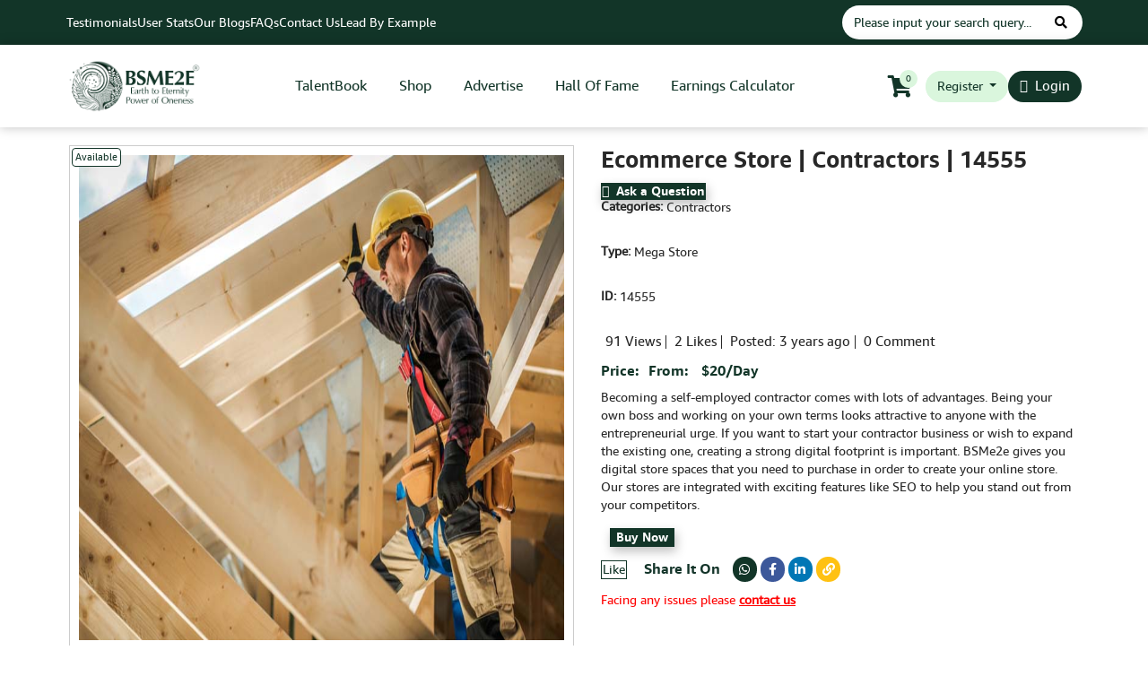

--- FILE ---
content_type: text/html; charset=UTF-8
request_url: https://www.bsme2e.com/product/mega-store/contractors/14555/ecommerce-store-2809/
body_size: 48281
content:
<!doctype html>
<html lang="en-US" >
<head>	
	<meta charset="UTF-8" />
	<meta name="viewport" content="width=device-width, initial-scale=1">

	<!-- Insert scripts in above <head> tag -->
	<!-- Start cookieyes banner -->
<script id="cookieyes" type="text/javascript" src=https://cdn-cookieyes.com/client_data/f33ff718bbdee674210765af/script.js></script>
<!-- End cookieyes banner -->

<script>
	window.dataLayer = window.dataLayer || [];
</script>

<!-- Google Tag Manager -->
<script>(function(w,d,s,l,i){w[l]=w[l]||[];w[l].push({'gtm.start':
new Date().getTime(),event:'gtm.js'});var f=d.getElementsByTagName(s)[0],
j=d.createElement(s),dl=l!='dataLayer'?'&l='+l:'';j.async=true;j.src=
'https://www.googletagmanager.com/gtm.js?id='+i+dl;f.parentNode.insertBefore(j,f);
})(window,document,'script','dataLayer','GTM-WRNDM4C');</script>
<!-- End Google Tag Manager --> 
<!-- Meta Pixel Code -->
<script>
!function(f,b,e,v,n,t,s)
{if(f.fbq)return;n=f.fbq=function(){n.callMethod?
n.callMethod.apply(n,arguments):n.queue.push(arguments)};
if(!f._fbq)f._fbq=n;n.push=n;n.loaded=!0;n.version='2.0';
n.queue=[];t=b.createElement(e);t.async=!0;
t.src=v;s=b.getElementsByTagName(e)[0];
s.parentNode.insertBefore(t,s)}(window, document,'script',
'https://connect.facebook.net/en_US/fbevents.js');
fbq('init', '3336878593303983');
fbq('track', 'PageView');
</script>
<noscript><img height="1" width="1" style="display:none"
src="https://www.facebook.com/tr?id=3336878593303983&ev=PageView&noscript=1"
/></noscript>
<!-- End Meta Pixel Code -->	
            		<script type="application/ld+json">
			{
				"@context": "https://schema.org/",
				"@type": "Product",
				"name": "Ecommerce Store",
				"description": "Visit our Ecommerce Store | Store ID - 14555 | Store Type - Mega Store | Category - Contractors | BSMe2e",
				"review": {
					"@type": "Review",
					"reviewRating": {
						"@type": "Rating",
						"ratingValue": "5",
						"bestRating": "4.5"
					},
					"author": {
						"@type": "Person",
						"name": "Admin"
					}
				},
				"aggregateRating": {
					"@type": "AggregateRating",
					"ratingValue": "4.5",
					"reviewCount": "1"
				}
			}
		</script>
    	
	
	<link rel="preload" href="https://www.bsme2e.com/wp-content/themes/bsme2e/assets/fonts/icomoon.ttf?2qzah4" as="font" type="font/woff2" crossorigin>
	<link rel="preload" href="https://www.bsme2e.com/wp-content/themes/bsme2e/assets/fonts/amazon_ember_bold_0-webfont.woff2" as="font" type="font/woff2" crossorigin>
	<link rel="preload" href="https://www.bsme2e.com/wp-content/themes/bsme2e/assets/fonts/amazon_ember_regular_0-webfont.woff2" as="font" type="font/woff2" crossorigin>
	<!-- <link rel="preload" href="/wp-content/plugins/ultimate-member/assets/font/ionicons.woff?v=2.0.0" as="font" type="font/woff2" crossorigin> -->
	<link rel="preload" href="https://www.bsme2e.com/wp-content/plugins/wc-frontend-manager/assets/fonts/font-awesome/webfonts/fa-solid-900.woff2" as="font" type="font/woff2" crossorigin>
	<!-- <link rel="preload" href="/wp-content/plugins/ultimate-member/assets/font/fontawesome-webfont.woff?v=4.2.0" as="font" type="font/woff2" crossorigin> -->
	<link rel="preload" href="https://www.bsme2e.com/wp-content/plugins/wc-frontend-manager/assets/fonts/font-awesome/webfonts/fa-regular-400.woff2" as="font" type="font/woff2" crossorigin>
	<link rel="preload" href="https://www.bsme2e.com/wp-content/themes/bsme2e/assets/css/fonts/slick.woff" as="font" type="font/woff2" crossorigin>
	<style>
		img { height: auto; }

		.term-featured-sellers .banner_slider_sec .sli_item figure img,
		.term-advertising-box .banner_slider_sec .sli_item figure img {height: 240px; object-fit: cover; }

		@media only screen and (max-width: 1599px) {
			.term-featured-sellers .banner_slider_sec .sli_item figure img,
			.term-advertising-box .banner_slider_sec .sli_item figure img {height:194px; }
		}

		@media only screen and (max-width: 991px) {
			.term-featured-sellers .banner_slider_sec .sli_item figure img,
			.term-advertising-box .banner_slider_sec .sli_item figure img,
			.term-mega-store .banner_slider_sec .sli_item figure img,
			.term-seller-products-and-services .banner_slider_sec .sli_item figure img {height:150px; }
		}

		@media only screen and (max-width: 667px) {
			.term-featured-sellers .banner_slider_sec .sli_item figure img,
			.term-advertising-box .banner_slider_sec .sli_item figure img,
			.term-mega-store .banner_slider_sec .sli_item figure img,
			.term-seller-products-and-services .banner_slider_sec .sli_item figure img {height:125px; }
		}
	</style>
	<meta name='robots' content='index, follow, max-image-preview:large, max-snippet:-1, max-video-preview:-1' />

	<!-- This site is optimized with the Yoast SEO plugin v25.0 - https://yoast.com/wordpress/plugins/seo/ -->
	<title>Ecommerce Store | 14555 | Contractors | BSMe2e</title>
	<meta name="description" content="Visit our Ecommerce Store | Store ID - 14555 | Store Type - Mega Store | Category - Contractors | BSMe2e" />
	<link rel="canonical" href="https://www.bsme2e.com/product/mega-store/contractors/14555/ecommerce-store-2809/" />
	<meta property="og:locale" content="en_US" />
	<meta property="og:type" content="article" />
	<meta property="og:title" content="Ecommerce Store | 14555 | Contractors | BSMe2e" />
	<meta property="og:description" content="Visit our Ecommerce Store | Store ID - 14555 | Store Type - Mega Store | Category - Contractors | BSMe2e" />
	<meta property="og:url" content="https://www.bsme2e.com/product/mega-store/contractors/14555/ecommerce-store-2809/" />
	<meta property="og:site_name" content="BSMe2e" />
	<meta property="article:publisher" content="https://www.facebook.com/BSMe2e" />
	<meta property="article:modified_time" content="2022-10-21T12:16:51+00:00" />
	<meta property="og:image" content="https://storage.googleapis.com/bsme2e-dotcom-live-gae/1/2021/10/education02.jpg" />
	<meta property="og:image:width" content="800" />
	<meta property="og:image:height" content="500" />
	<meta property="og:image:type" content="image/jpeg" />
	<meta name="twitter:card" content="summary_large_image" />
	<meta name="twitter:site" content="@BSMe2e" />
	<meta name="twitter:label1" content="Est. reading time" />
	<meta name="twitter:data1" content="3 minutes" />
	<script type="application/ld+json" class="yoast-schema-graph">{"@context":"https://schema.org","@graph":[{"@type":"WebPage","@id":"https://www.bsme2e.com/product/mega-store/contractors/14555/ecommerce-store-2809/","url":"https://www.bsme2e.com/product/mega-store/contractors/14555/ecommerce-store-2809/","name":"Ecommerce Store | 14555 | Contractors | BSMe2e","isPartOf":{"@id":"https://www.bsme2e.com/#website"},"primaryImageOfPage":{"@id":"https://www.bsme2e.com/product/mega-store/contractors/14555/ecommerce-store-2809/#primaryimage"},"image":{"@id":"https://www.bsme2e.com/product/mega-store/contractors/14555/ecommerce-store-2809/#primaryimage"},"thumbnailUrl":"https://storage.googleapis.com/bsme2e-dotcom-live-gae/1/2021/10/education02.jpg","datePublished":"2022-09-07T18:06:59+00:00","dateModified":"2022-10-21T12:16:51+00:00","breadcrumb":{"@id":"https://www.bsme2e.com/product/mega-store/contractors/14555/ecommerce-store-2809/#breadcrumb"},"inLanguage":"en-US","potentialAction":[{"@type":"ReadAction","target":["https://www.bsme2e.com/product/mega-store/contractors/14555/ecommerce-store-2809/"]}]},{"@type":"ImageObject","inLanguage":"en-US","@id":"https://www.bsme2e.com/product/mega-store/contractors/14555/ecommerce-store-2809/#primaryimage","url":"https://storage.googleapis.com/bsme2e-dotcom-live-gae/1/2021/10/education02.jpg","contentUrl":"https://storage.googleapis.com/bsme2e-dotcom-live-gae/1/2021/10/education02.jpg","width":800,"height":500},{"@type":"BreadcrumbList","@id":"https://www.bsme2e.com/product/mega-store/contractors/14555/ecommerce-store-2809/#breadcrumb","itemListElement":[{"@type":"ListItem","position":1,"name":"Home","item":"https://www.bsme2e.com/"},{"@type":"ListItem","position":2,"name":"Shop","item":"https://www.bsme2e.com/shop/"},{"@type":"ListItem","position":3,"name":"Ecommerce Store"}]},{"@type":"WebSite","@id":"https://www.bsme2e.com/#website","url":"https://www.bsme2e.com/","name":"BSMe2e","description":"","publisher":{"@id":"https://www.bsme2e.com/#organization"},"potentialAction":[{"@type":"SearchAction","target":{"@type":"EntryPoint","urlTemplate":"https://www.bsme2e.com/?s={search_term_string}"},"query-input":{"@type":"PropertyValueSpecification","valueRequired":true,"valueName":"search_term_string"}}],"inLanguage":"en-US"},{"@type":"Organization","@id":"https://www.bsme2e.com/#organization","name":"BSMe2e Services Corporation","alternateName":"BSMe2e","url":"https://www.bsme2e.com/","logo":{"@type":"ImageObject","inLanguage":"en-US","@id":"https://www.bsme2e.com/#/schema/logo/image/","url":"https://storage.googleapis.com/bsme2e-dotcom-live-gae/1/2025/06/bsme2e-3d-logo-modified.png","contentUrl":"https://storage.googleapis.com/bsme2e-dotcom-live-gae/1/2025/06/bsme2e-3d-logo-modified.png","width":550,"height":550,"caption":"BSMe2e Services Corporation"},"image":{"@id":"https://www.bsme2e.com/#/schema/logo/image/"},"sameAs":["https://www.facebook.com/BSMe2e","https://x.com/BSMe2e","https://www.instagram.com/bsme2eservicescorporation/","https://www.linkedin.com/company/bsme2e-global/","https://www.youtube.com/channel/UChzUPFGxwA-JUMkaCcwSyrw","https://api.whatsapp.com/send?phone=12136697223&text=Hello, I am interested in your services.","https://www.linkedin.com/in/fouziasultanamalim"]}]}</script>
	<!-- / Yoast SEO plugin. -->


<link rel='dns-prefetch' href='//static.klaviyo.com' />
<link rel='dns-prefetch' href='//cdn.jsdelivr.net' />
<link rel='dns-prefetch' href='//cdnjs.cloudflare.com' />

<link rel="alternate" type="application/rss+xml" title="BSMe2e &raquo; Feed" href="https://www.bsme2e.com/feed/" />
<link rel="alternate" type="application/rss+xml" title="BSMe2e &raquo; Comments Feed" href="https://www.bsme2e.com/comments/feed/" />
<link rel="alternate" type="application/rss+xml" title="BSMe2e &raquo; Ecommerce Store Comments Feed" href="https://www.bsme2e.com/product/mega-store/contractors/14555/ecommerce-store-2809/feed/" />
<link rel="alternate" title="oEmbed (JSON)" type="application/json+oembed" href="https://www.bsme2e.com/wp-json/oembed/1.0/embed?url=https%3A%2F%2Fwww.bsme2e.com%2Fproduct%2Fmega-store%2Fcontractors%2F14555%2Fecommerce-store-2809%2F" />
<link rel="alternate" title="oEmbed (XML)" type="text/xml+oembed" href="https://www.bsme2e.com/wp-json/oembed/1.0/embed?url=https%3A%2F%2Fwww.bsme2e.com%2Fproduct%2Fmega-store%2Fcontractors%2F14555%2Fecommerce-store-2809%2F&#038;format=xml" />
<style id='wp-img-auto-sizes-contain-inline-css'>
img:is([sizes=auto i],[sizes^="auto," i]){contain-intrinsic-size:3000px 1500px}
/*# sourceURL=wp-img-auto-sizes-contain-inline-css */
</style>
<link rel='stylesheet' id='woocommerce-smart-coupons-available-coupons-block-css' href='https://www.bsme2e.com/wp-content/plugins/woocommerce-smart-coupons/blocks/build/style-woocommerce-smart-coupons-available-coupons-block.css?ver=9.36.0' media='all' />
<link rel='stylesheet' id='wp-components-css' href='https://www.bsme2e.com/wp-includes/css/dist/components/style.min.css?ver=6.9' media='all' />
<link rel='stylesheet' id='woocommerce-smart-coupons-send-coupon-form-block-css' href='https://www.bsme2e.com/wp-content/plugins/woocommerce-smart-coupons/blocks/build/style-woocommerce-smart-coupons-send-coupon-form-block.css?ver=9.36.0' media='all' />
<link rel='stylesheet' id='woocommerce-smart-coupons-action-tab-frontend-css' href='https://www.bsme2e.com/wp-content/plugins/woocommerce-smart-coupons/blocks/build/style-woocommerce-smart-coupons-action-tab-frontend.css?ver=9.36.0' media='all' />
<style id='wp-emoji-styles-inline-css'>

	img.wp-smiley, img.emoji {
		display: inline !important;
		border: none !important;
		box-shadow: none !important;
		height: 1em !important;
		width: 1em !important;
		margin: 0 0.07em !important;
		vertical-align: -0.1em !important;
		background: none !important;
		padding: 0 !important;
	}
/*# sourceURL=wp-emoji-styles-inline-css */
</style>
<style id='wp-block-library-inline-css'>
:root{--wp-block-synced-color:#7a00df;--wp-block-synced-color--rgb:122,0,223;--wp-bound-block-color:var(--wp-block-synced-color);--wp-editor-canvas-background:#ddd;--wp-admin-theme-color:#007cba;--wp-admin-theme-color--rgb:0,124,186;--wp-admin-theme-color-darker-10:#006ba1;--wp-admin-theme-color-darker-10--rgb:0,107,160.5;--wp-admin-theme-color-darker-20:#005a87;--wp-admin-theme-color-darker-20--rgb:0,90,135;--wp-admin-border-width-focus:2px}@media (min-resolution:192dpi){:root{--wp-admin-border-width-focus:1.5px}}.wp-element-button{cursor:pointer}:root .has-very-light-gray-background-color{background-color:#eee}:root .has-very-dark-gray-background-color{background-color:#313131}:root .has-very-light-gray-color{color:#eee}:root .has-very-dark-gray-color{color:#313131}:root .has-vivid-green-cyan-to-vivid-cyan-blue-gradient-background{background:linear-gradient(135deg,#00d084,#0693e3)}:root .has-purple-crush-gradient-background{background:linear-gradient(135deg,#34e2e4,#4721fb 50%,#ab1dfe)}:root .has-hazy-dawn-gradient-background{background:linear-gradient(135deg,#faaca8,#dad0ec)}:root .has-subdued-olive-gradient-background{background:linear-gradient(135deg,#fafae1,#67a671)}:root .has-atomic-cream-gradient-background{background:linear-gradient(135deg,#fdd79a,#004a59)}:root .has-nightshade-gradient-background{background:linear-gradient(135deg,#330968,#31cdcf)}:root .has-midnight-gradient-background{background:linear-gradient(135deg,#020381,#2874fc)}:root{--wp--preset--font-size--normal:16px;--wp--preset--font-size--huge:42px}.has-regular-font-size{font-size:1em}.has-larger-font-size{font-size:2.625em}.has-normal-font-size{font-size:var(--wp--preset--font-size--normal)}.has-huge-font-size{font-size:var(--wp--preset--font-size--huge)}.has-text-align-center{text-align:center}.has-text-align-left{text-align:left}.has-text-align-right{text-align:right}.has-fit-text{white-space:nowrap!important}#end-resizable-editor-section{display:none}.aligncenter{clear:both}.items-justified-left{justify-content:flex-start}.items-justified-center{justify-content:center}.items-justified-right{justify-content:flex-end}.items-justified-space-between{justify-content:space-between}.screen-reader-text{border:0;clip-path:inset(50%);height:1px;margin:-1px;overflow:hidden;padding:0;position:absolute;width:1px;word-wrap:normal!important}.screen-reader-text:focus{background-color:#ddd;clip-path:none;color:#444;display:block;font-size:1em;height:auto;left:5px;line-height:normal;padding:15px 23px 14px;text-decoration:none;top:5px;width:auto;z-index:100000}html :where(.has-border-color){border-style:solid}html :where([style*=border-top-color]){border-top-style:solid}html :where([style*=border-right-color]){border-right-style:solid}html :where([style*=border-bottom-color]){border-bottom-style:solid}html :where([style*=border-left-color]){border-left-style:solid}html :where([style*=border-width]){border-style:solid}html :where([style*=border-top-width]){border-top-style:solid}html :where([style*=border-right-width]){border-right-style:solid}html :where([style*=border-bottom-width]){border-bottom-style:solid}html :where([style*=border-left-width]){border-left-style:solid}html :where(img[class*=wp-image-]){height:auto;max-width:100%}:where(figure){margin:0 0 1em}html :where(.is-position-sticky){--wp-admin--admin-bar--position-offset:var(--wp-admin--admin-bar--height,0px)}@media screen and (max-width:600px){html :where(.is-position-sticky){--wp-admin--admin-bar--position-offset:0px}}

/*# sourceURL=wp-block-library-inline-css */
</style><link rel='stylesheet' id='wc-blocks-style-css' href='https://www.bsme2e.com/wp-content/plugins/woocommerce/assets/client/blocks/wc-blocks.css?ver=wc-9.8.6' media='all' />
<style id='global-styles-inline-css'>
:root{--wp--preset--aspect-ratio--square: 1;--wp--preset--aspect-ratio--4-3: 4/3;--wp--preset--aspect-ratio--3-4: 3/4;--wp--preset--aspect-ratio--3-2: 3/2;--wp--preset--aspect-ratio--2-3: 2/3;--wp--preset--aspect-ratio--16-9: 16/9;--wp--preset--aspect-ratio--9-16: 9/16;--wp--preset--color--black: #000000;--wp--preset--color--cyan-bluish-gray: #abb8c3;--wp--preset--color--white: #FFFFFF;--wp--preset--color--pale-pink: #f78da7;--wp--preset--color--vivid-red: #cf2e2e;--wp--preset--color--luminous-vivid-orange: #ff6900;--wp--preset--color--luminous-vivid-amber: #fcb900;--wp--preset--color--light-green-cyan: #7bdcb5;--wp--preset--color--vivid-green-cyan: #00d084;--wp--preset--color--pale-cyan-blue: #8ed1fc;--wp--preset--color--vivid-cyan-blue: #0693e3;--wp--preset--color--vivid-purple: #9b51e0;--wp--preset--color--dark-gray: #28303D;--wp--preset--color--gray: #39414D;--wp--preset--color--green: #D1E4DD;--wp--preset--color--blue: #D1DFE4;--wp--preset--color--purple: #D1D1E4;--wp--preset--color--red: #E4D1D1;--wp--preset--color--orange: #E4DAD1;--wp--preset--color--yellow: #EEEADD;--wp--preset--gradient--vivid-cyan-blue-to-vivid-purple: linear-gradient(135deg,rgb(6,147,227) 0%,rgb(155,81,224) 100%);--wp--preset--gradient--light-green-cyan-to-vivid-green-cyan: linear-gradient(135deg,rgb(122,220,180) 0%,rgb(0,208,130) 100%);--wp--preset--gradient--luminous-vivid-amber-to-luminous-vivid-orange: linear-gradient(135deg,rgb(252,185,0) 0%,rgb(255,105,0) 100%);--wp--preset--gradient--luminous-vivid-orange-to-vivid-red: linear-gradient(135deg,rgb(255,105,0) 0%,rgb(207,46,46) 100%);--wp--preset--gradient--very-light-gray-to-cyan-bluish-gray: linear-gradient(135deg,rgb(238,238,238) 0%,rgb(169,184,195) 100%);--wp--preset--gradient--cool-to-warm-spectrum: linear-gradient(135deg,rgb(74,234,220) 0%,rgb(151,120,209) 20%,rgb(207,42,186) 40%,rgb(238,44,130) 60%,rgb(251,105,98) 80%,rgb(254,248,76) 100%);--wp--preset--gradient--blush-light-purple: linear-gradient(135deg,rgb(255,206,236) 0%,rgb(152,150,240) 100%);--wp--preset--gradient--blush-bordeaux: linear-gradient(135deg,rgb(254,205,165) 0%,rgb(254,45,45) 50%,rgb(107,0,62) 100%);--wp--preset--gradient--luminous-dusk: linear-gradient(135deg,rgb(255,203,112) 0%,rgb(199,81,192) 50%,rgb(65,88,208) 100%);--wp--preset--gradient--pale-ocean: linear-gradient(135deg,rgb(255,245,203) 0%,rgb(182,227,212) 50%,rgb(51,167,181) 100%);--wp--preset--gradient--electric-grass: linear-gradient(135deg,rgb(202,248,128) 0%,rgb(113,206,126) 100%);--wp--preset--gradient--midnight: linear-gradient(135deg,rgb(2,3,129) 0%,rgb(40,116,252) 100%);--wp--preset--gradient--purple-to-yellow: linear-gradient(160deg, #D1D1E4 0%, #EEEADD 100%);--wp--preset--gradient--yellow-to-purple: linear-gradient(160deg, #EEEADD 0%, #D1D1E4 100%);--wp--preset--gradient--green-to-yellow: linear-gradient(160deg, #D1E4DD 0%, #EEEADD 100%);--wp--preset--gradient--yellow-to-green: linear-gradient(160deg, #EEEADD 0%, #D1E4DD 100%);--wp--preset--gradient--red-to-yellow: linear-gradient(160deg, #E4D1D1 0%, #EEEADD 100%);--wp--preset--gradient--yellow-to-red: linear-gradient(160deg, #EEEADD 0%, #E4D1D1 100%);--wp--preset--gradient--purple-to-red: linear-gradient(160deg, #D1D1E4 0%, #E4D1D1 100%);--wp--preset--gradient--red-to-purple: linear-gradient(160deg, #E4D1D1 0%, #D1D1E4 100%);--wp--preset--font-size--small: 18px;--wp--preset--font-size--medium: 20px;--wp--preset--font-size--large: 24px;--wp--preset--font-size--x-large: 42px;--wp--preset--font-size--extra-small: 16px;--wp--preset--font-size--normal: 20px;--wp--preset--font-size--extra-large: 40px;--wp--preset--font-size--huge: 96px;--wp--preset--font-size--gigantic: 144px;--wp--preset--spacing--20: 0.44rem;--wp--preset--spacing--30: 0.67rem;--wp--preset--spacing--40: 1rem;--wp--preset--spacing--50: 1.5rem;--wp--preset--spacing--60: 2.25rem;--wp--preset--spacing--70: 3.38rem;--wp--preset--spacing--80: 5.06rem;--wp--preset--shadow--natural: 6px 6px 9px rgba(0, 0, 0, 0.2);--wp--preset--shadow--deep: 12px 12px 50px rgba(0, 0, 0, 0.4);--wp--preset--shadow--sharp: 6px 6px 0px rgba(0, 0, 0, 0.2);--wp--preset--shadow--outlined: 6px 6px 0px -3px rgb(255, 255, 255), 6px 6px rgb(0, 0, 0);--wp--preset--shadow--crisp: 6px 6px 0px rgb(0, 0, 0);}:where(.is-layout-flex){gap: 0.5em;}:where(.is-layout-grid){gap: 0.5em;}body .is-layout-flex{display: flex;}.is-layout-flex{flex-wrap: wrap;align-items: center;}.is-layout-flex > :is(*, div){margin: 0;}body .is-layout-grid{display: grid;}.is-layout-grid > :is(*, div){margin: 0;}:where(.wp-block-columns.is-layout-flex){gap: 2em;}:where(.wp-block-columns.is-layout-grid){gap: 2em;}:where(.wp-block-post-template.is-layout-flex){gap: 1.25em;}:where(.wp-block-post-template.is-layout-grid){gap: 1.25em;}.has-black-color{color: var(--wp--preset--color--black) !important;}.has-cyan-bluish-gray-color{color: var(--wp--preset--color--cyan-bluish-gray) !important;}.has-white-color{color: var(--wp--preset--color--white) !important;}.has-pale-pink-color{color: var(--wp--preset--color--pale-pink) !important;}.has-vivid-red-color{color: var(--wp--preset--color--vivid-red) !important;}.has-luminous-vivid-orange-color{color: var(--wp--preset--color--luminous-vivid-orange) !important;}.has-luminous-vivid-amber-color{color: var(--wp--preset--color--luminous-vivid-amber) !important;}.has-light-green-cyan-color{color: var(--wp--preset--color--light-green-cyan) !important;}.has-vivid-green-cyan-color{color: var(--wp--preset--color--vivid-green-cyan) !important;}.has-pale-cyan-blue-color{color: var(--wp--preset--color--pale-cyan-blue) !important;}.has-vivid-cyan-blue-color{color: var(--wp--preset--color--vivid-cyan-blue) !important;}.has-vivid-purple-color{color: var(--wp--preset--color--vivid-purple) !important;}.has-black-background-color{background-color: var(--wp--preset--color--black) !important;}.has-cyan-bluish-gray-background-color{background-color: var(--wp--preset--color--cyan-bluish-gray) !important;}.has-white-background-color{background-color: var(--wp--preset--color--white) !important;}.has-pale-pink-background-color{background-color: var(--wp--preset--color--pale-pink) !important;}.has-vivid-red-background-color{background-color: var(--wp--preset--color--vivid-red) !important;}.has-luminous-vivid-orange-background-color{background-color: var(--wp--preset--color--luminous-vivid-orange) !important;}.has-luminous-vivid-amber-background-color{background-color: var(--wp--preset--color--luminous-vivid-amber) !important;}.has-light-green-cyan-background-color{background-color: var(--wp--preset--color--light-green-cyan) !important;}.has-vivid-green-cyan-background-color{background-color: var(--wp--preset--color--vivid-green-cyan) !important;}.has-pale-cyan-blue-background-color{background-color: var(--wp--preset--color--pale-cyan-blue) !important;}.has-vivid-cyan-blue-background-color{background-color: var(--wp--preset--color--vivid-cyan-blue) !important;}.has-vivid-purple-background-color{background-color: var(--wp--preset--color--vivid-purple) !important;}.has-black-border-color{border-color: var(--wp--preset--color--black) !important;}.has-cyan-bluish-gray-border-color{border-color: var(--wp--preset--color--cyan-bluish-gray) !important;}.has-white-border-color{border-color: var(--wp--preset--color--white) !important;}.has-pale-pink-border-color{border-color: var(--wp--preset--color--pale-pink) !important;}.has-vivid-red-border-color{border-color: var(--wp--preset--color--vivid-red) !important;}.has-luminous-vivid-orange-border-color{border-color: var(--wp--preset--color--luminous-vivid-orange) !important;}.has-luminous-vivid-amber-border-color{border-color: var(--wp--preset--color--luminous-vivid-amber) !important;}.has-light-green-cyan-border-color{border-color: var(--wp--preset--color--light-green-cyan) !important;}.has-vivid-green-cyan-border-color{border-color: var(--wp--preset--color--vivid-green-cyan) !important;}.has-pale-cyan-blue-border-color{border-color: var(--wp--preset--color--pale-cyan-blue) !important;}.has-vivid-cyan-blue-border-color{border-color: var(--wp--preset--color--vivid-cyan-blue) !important;}.has-vivid-purple-border-color{border-color: var(--wp--preset--color--vivid-purple) !important;}.has-vivid-cyan-blue-to-vivid-purple-gradient-background{background: var(--wp--preset--gradient--vivid-cyan-blue-to-vivid-purple) !important;}.has-light-green-cyan-to-vivid-green-cyan-gradient-background{background: var(--wp--preset--gradient--light-green-cyan-to-vivid-green-cyan) !important;}.has-luminous-vivid-amber-to-luminous-vivid-orange-gradient-background{background: var(--wp--preset--gradient--luminous-vivid-amber-to-luminous-vivid-orange) !important;}.has-luminous-vivid-orange-to-vivid-red-gradient-background{background: var(--wp--preset--gradient--luminous-vivid-orange-to-vivid-red) !important;}.has-very-light-gray-to-cyan-bluish-gray-gradient-background{background: var(--wp--preset--gradient--very-light-gray-to-cyan-bluish-gray) !important;}.has-cool-to-warm-spectrum-gradient-background{background: var(--wp--preset--gradient--cool-to-warm-spectrum) !important;}.has-blush-light-purple-gradient-background{background: var(--wp--preset--gradient--blush-light-purple) !important;}.has-blush-bordeaux-gradient-background{background: var(--wp--preset--gradient--blush-bordeaux) !important;}.has-luminous-dusk-gradient-background{background: var(--wp--preset--gradient--luminous-dusk) !important;}.has-pale-ocean-gradient-background{background: var(--wp--preset--gradient--pale-ocean) !important;}.has-electric-grass-gradient-background{background: var(--wp--preset--gradient--electric-grass) !important;}.has-midnight-gradient-background{background: var(--wp--preset--gradient--midnight) !important;}.has-small-font-size{font-size: var(--wp--preset--font-size--small) !important;}.has-medium-font-size{font-size: var(--wp--preset--font-size--medium) !important;}.has-large-font-size{font-size: var(--wp--preset--font-size--large) !important;}.has-x-large-font-size{font-size: var(--wp--preset--font-size--x-large) !important;}
/*# sourceURL=global-styles-inline-css */
</style>

<style id='classic-theme-styles-inline-css'>
/*! This file is auto-generated */
.wp-block-button__link{color:#fff;background-color:#32373c;border-radius:9999px;box-shadow:none;text-decoration:none;padding:calc(.667em + 2px) calc(1.333em + 2px);font-size:1.125em}.wp-block-file__button{background:#32373c;color:#fff;text-decoration:none}
/*# sourceURL=/wp-includes/css/classic-themes.min.css */
</style>
<link rel='stylesheet' id='jquery-rating-style-css' href='https://www.bsme2e.com/wp-content/plugins/star-rating-field-for-contact-form-7/asset/jquery.rating/jquery.raty.css?ver=3.0' media='all' />
<link rel='stylesheet' id='mwb-wrffm-style-front-css' href='https://www.bsme2e.com/wp-content/plugins/woocommerce-rma-for-wcfm-1.1.0/assets/css/mwb-wrffm-front.css?ver=6.9' media='all' />
<link rel='stylesheet' id='mwb-wrffm-style-select2-css' href='https://www.bsme2e.com/wp-content/plugins/woocommerce/assets/css/select2.css?ver=6.9' media='all' />
<link rel='stylesheet' id='jquery-dataTables-css-css' href='https://www.bsme2e.com/wp-content/plugins/woocommerce-rma-for-wcfm-1.1.0/vendor/css/jquery.dataTables.css?ver=6.9' media='all' />
<link rel='stylesheet' id='mwb-wrffm-vendor-public-css-css' href='https://www.bsme2e.com/wp-content/plugins/woocommerce-rma-for-wcfm-1.1.0/vendor/css/mwb-wrffm-vendor-public.css?ver=6.9' media='all' />
<link rel='stylesheet' id='photoswipe-css' href='https://www.bsme2e.com/wp-content/plugins/woocommerce/assets/css/photoswipe/photoswipe.min.css?ver=9.8.6' media='all' />
<link rel='stylesheet' id='photoswipe-default-skin-css' href='https://www.bsme2e.com/wp-content/plugins/woocommerce/assets/css/photoswipe/default-skin/default-skin.min.css?ver=9.8.6' media='all' />
<link rel='stylesheet' id='woocommerce-layout-css' href='https://www.bsme2e.com/wp-content/plugins/woocommerce/assets/css/woocommerce-layout.css?ver=9.8.6' media='all' />
<link rel='stylesheet' id='woocommerce-smallscreen-css' href='https://www.bsme2e.com/wp-content/plugins/woocommerce/assets/css/woocommerce-smallscreen.css?ver=9.8.6' media='only screen and (max-width: 768px)' />
<link rel='stylesheet' id='woocommerce-general-css' href='https://www.bsme2e.com/wp-content/plugins/woocommerce/assets/css/woocommerce.css?ver=9.8.6' media='all' />
<style id='woocommerce-inline-inline-css'>
.woocommerce form .form-row .required { visibility: visible; }
/*# sourceURL=woocommerce-inline-inline-css */
</style>
<link rel='stylesheet' id='wp-ulike-css' href='https://www.bsme2e.com/wp-content/plugins/wp-ulike/assets/css/wp-ulike.min.css?ver=4.7.9.1' media='all' />
<link rel='stylesheet' id='contact-form-7-css' href='https://www.bsme2e.com/wp-content/plugins/contact-form-7/includes/css/styles.css?ver=6.0.6' media='all' />
<link rel='stylesheet' id='wpcf7-redirect-script-frontend-css' href='https://www.bsme2e.com/wp-content/plugins/wpcf7-redirect/build/assets/frontend-script.css?ver=a0c286e30e803dfa8dc4' media='all' />
<link rel='stylesheet' id='dashicons-css' href='https://www.bsme2e.com/wp-includes/css/dashicons.min.css?ver=6.9' media='all' />
<link rel='stylesheet' id='woocommerce-addons-css-css' href='https://www.bsme2e.com/wp-content/plugins/woocommerce-product-addons/assets/css/frontend/frontend.css?ver=7.8.2' media='all' />
<link rel='stylesheet' id='if-menu-site-css-css' href='https://www.bsme2e.com/wp-content/plugins/if-menu/assets/if-menu-site.css?ver=6.9' media='all' />
<link rel='stylesheet' id='jquery-ui-style-css' href='https://www.bsme2e.com/wp-content/plugins/woocommerce-bookings/dist/jquery-ui-styles.css?ver=1.11.4-wc-bookings.2.2.7' media='all' />
<link rel='stylesheet' id='wc-bookings-styles-css' href='https://www.bsme2e.com/wp-content/plugins/woocommerce-bookings/dist/frontend.css?ver=2.2.7' media='all' />
<link rel='stylesheet' id='wpcbn-frontend-css' href='https://www.bsme2e.com/wp-content/plugins/wpc-buy-now-button/assets/css/frontend.css?ver=2.1.4' media='all' />
<link rel='stylesheet' id='brands-styles-css' href='https://www.bsme2e.com/wp-content/plugins/woocommerce/assets/css/brands.css?ver=9.8.6' media='all' />
<link rel='stylesheet' id='twenty-twenty-one-style-css' href='https://www.bsme2e.com/wp-content/themes/bsme2e/style.css?ver=1.35' media='all' />
<link rel='stylesheet' id='twenty-twenty-one-print-style-css' href='https://www.bsme2e.com/wp-content/themes/bsme2e/assets/css/print.css?ver=1.35' media='print' />
<link rel='stylesheet' id='fontawesome-css-css' href='https://www.bsme2e.com/wp-content/themes/bsme2e/assets/css/all.css?ver=1.35' media='all' />
<link rel='stylesheet' id='sources-css-css' href='https://www.bsme2e.com/wp-content/themes/bsme2e/assets/css/sources.css?ver=1.35' media='all' />
<link rel='stylesheet' id='style-v1-css-css' href='https://www.bsme2e.com/wp-content/themes/bsme2e/assets/css/style-v1.css?ver=1.35' media='all' />
<link rel='stylesheet' id='style-css-css' href='https://www.bsme2e.com/wp-content/themes/bsme2e/assets/css/style.css?ver=1.35' media='all' />
<link rel='stylesheet' id='lightgallery-css-css' href='https://www.bsme2e.com/wp-content/themes/bsme2e/assets/css/lightgallery.css?ver=1.35' media='all' />
<link rel='stylesheet' id='intlTelInput-css-css' href='//cdnjs.cloudflare.com/ajax/libs/intl-tel-input/17.0.8/css/intlTelInput.min.css?ver=1.35' media='all' />
<link rel='stylesheet' id='wcfm_enquiry_tab_css-css' href='https://www.bsme2e.com/wp-content/plugins/wc-frontend-manager/assets/css/min/enquiry/wcfm-style-enquiry-tab.css?ver=6.7.16' media='all' />
<link rel='stylesheet' id='wcfm_login_css-css' href='https://www.bsme2e.com/wp-content/plugins/wc-frontend-manager/includes/libs/login-popup/wcfm-login.css?ver=6.7.16' media='all' />
<link rel='stylesheet' id='wc-pb-checkout-blocks-css' href='https://www.bsme2e.com/wp-content/plugins/woocommerce-product-bundles/assets/css/frontend/checkout-blocks.css?ver=8.3.6' media='all' />
<link rel='stylesheet' id='wcfm_fa_icon_css-css' href='https://www.bsme2e.com/wp-content/plugins/wc-frontend-manager/assets/fonts/font-awesome/css/wcfmicon.min.css?ver=6.7.16' media='all' />
<link rel='stylesheet' id='wcfm_core_css-css' href='https://www.bsme2e.com/wp-content/plugins/wc-frontend-manager/assets/css/min/wcfm-style-core.css?ver=6.7.16' media='all' />
<link rel='stylesheet' id='cf7cf-style-css' href='https://www.bsme2e.com/wp-content/plugins/cf7-conditional-fields/style.css?ver=2.5.11' media='all' />
<link rel='stylesheet' id='wcfmmp_product_css-css' href='https://www.bsme2e.com/wp-content/plugins/wc-multivendor-marketplace/assets/css/min/store/wcfmmp-style-product.css?ver=3.6.14' media='all' />
<link rel='stylesheet' id='wc-bundle-style-css' href='https://www.bsme2e.com/wp-content/plugins/woocommerce-product-bundles/assets/css/frontend/woocommerce.css?ver=8.3.6' media='all' />
<link rel='stylesheet' id='um_modal-css' href='https://www.bsme2e.com/wp-content/plugins/ultimate-member/assets/css/um-modal.min.css?ver=2.10.3' media='all' />
<link rel='stylesheet' id='um_ui-css' href='https://www.bsme2e.com/wp-content/plugins/ultimate-member/assets/libs/jquery-ui/jquery-ui.min.css?ver=1.13.2' media='all' />
<link rel='stylesheet' id='um_tipsy-css' href='https://www.bsme2e.com/wp-content/plugins/ultimate-member/assets/libs/tipsy/tipsy.min.css?ver=1.0.0a' media='all' />
<link rel='stylesheet' id='um_raty-css' href='https://www.bsme2e.com/wp-content/plugins/ultimate-member/assets/libs/raty/um-raty.min.css?ver=2.6.0' media='all' />
<link rel='stylesheet' id='select2-css' href='https://www.bsme2e.com/wp-content/plugins/ultimate-member/assets/libs/select2/select2.min.css?ver=4.0.13' media='all' />
<link rel='stylesheet' id='um_fileupload-css' href='https://www.bsme2e.com/wp-content/plugins/ultimate-member/assets/css/um-fileupload.min.css?ver=2.10.3' media='all' />
<link rel='stylesheet' id='um_confirm-css' href='https://www.bsme2e.com/wp-content/plugins/ultimate-member/assets/libs/um-confirm/um-confirm.min.css?ver=1.0' media='all' />
<link rel='stylesheet' id='um_datetime-css' href='https://www.bsme2e.com/wp-content/plugins/ultimate-member/assets/libs/pickadate/default.min.css?ver=3.6.2' media='all' />
<link rel='stylesheet' id='um_datetime_date-css' href='https://www.bsme2e.com/wp-content/plugins/ultimate-member/assets/libs/pickadate/default.date.min.css?ver=3.6.2' media='all' />
<link rel='stylesheet' id='um_datetime_time-css' href='https://www.bsme2e.com/wp-content/plugins/ultimate-member/assets/libs/pickadate/default.time.min.css?ver=3.6.2' media='all' />
<link rel='stylesheet' id='um_fonticons_ii-css' href='https://www.bsme2e.com/wp-content/plugins/ultimate-member/assets/libs/legacy/fonticons/fonticons-ii.min.css?ver=2.10.3' media='all' />
<link rel='stylesheet' id='um_fonticons_fa-css' href='https://www.bsme2e.com/wp-content/plugins/ultimate-member/assets/libs/legacy/fonticons/fonticons-fa.min.css?ver=2.10.3' media='all' />
<link rel='stylesheet' id='um_fontawesome-css' href='https://www.bsme2e.com/wp-content/plugins/ultimate-member/assets/css/um-fontawesome.min.css?ver=6.5.2' media='all' />
<link rel='stylesheet' id='um_common-css' href='https://www.bsme2e.com/wp-content/plugins/ultimate-member/assets/css/common.min.css?ver=2.10.3' media='all' />
<link rel='stylesheet' id='um_responsive-css' href='https://www.bsme2e.com/wp-content/plugins/ultimate-member/assets/css/um-responsive.min.css?ver=2.10.3' media='all' />
<link rel='stylesheet' id='um_styles-css' href='https://www.bsme2e.com/wp-content/plugins/ultimate-member/assets/css/um-styles.min.css?ver=2.10.3' media='all' />
<link rel='stylesheet' id='um_crop-css' href='https://www.bsme2e.com/wp-content/plugins/ultimate-member/assets/libs/cropper/cropper.min.css?ver=1.6.1' media='all' />
<link rel='stylesheet' id='um_profile-css' href='https://www.bsme2e.com/wp-content/plugins/ultimate-member/assets/css/um-profile.min.css?ver=2.10.3' media='all' />
<link rel='stylesheet' id='um_account-css' href='https://www.bsme2e.com/wp-content/plugins/ultimate-member/assets/css/um-account.min.css?ver=2.10.3' media='all' />
<link rel='stylesheet' id='um_misc-css' href='https://www.bsme2e.com/wp-content/plugins/ultimate-member/assets/css/um-misc.min.css?ver=2.10.3' media='all' />
<link rel='stylesheet' id='um_default_css-css' href='https://www.bsme2e.com/wp-content/plugins/ultimate-member/assets/css/um-old-default.min.css?ver=2.10.3' media='all' />
<style id='rocket-lazyload-inline-css'>
.rll-youtube-player{position:relative;padding-bottom:56.23%;height:0;overflow:hidden;max-width:100%;}.rll-youtube-player:focus-within{outline: 2px solid currentColor;outline-offset: 5px;}.rll-youtube-player iframe{position:absolute;top:0;left:0;width:100%;height:100%;z-index:100;background:0 0}.rll-youtube-player img{bottom:0;display:block;left:0;margin:auto;max-width:100%;width:100%;position:absolute;right:0;top:0;border:none;height:auto;-webkit-transition:.4s all;-moz-transition:.4s all;transition:.4s all}.rll-youtube-player img:hover{-webkit-filter:brightness(75%)}.rll-youtube-player .play{height:100%;width:100%;left:0;top:0;position:absolute;background:url(https://www.bsme2e.com/wp-content/plugins/wp-rocket/assets/img/youtube.png) no-repeat center;background-color: transparent !important;cursor:pointer;border:none;}.wp-embed-responsive .wp-has-aspect-ratio .rll-youtube-player{position:absolute;padding-bottom:0;width:100%;height:100%;top:0;bottom:0;left:0;right:0}
/*# sourceURL=rocket-lazyload-inline-css */
</style>
<link rel='stylesheet' id='cf7mls-css' href='https://www.bsme2e.com/wp-content/plugins/cf7-multi-step/assets/frontend/css/cf7mls.css?ver=2.7.9' media='all' />
<link rel='stylesheet' id='cf7mls_animate-css' href='https://www.bsme2e.com/wp-content/plugins/cf7-multi-step/assets/frontend/animate/animate.min.css?ver=2.7.9' media='all' />
<script type="text/template" id="tmpl-variation-template">
	<div class="woocommerce-variation-description">{{{ data.variation.variation_description }}}</div>
	<div class="woocommerce-variation-price">{{{ data.variation.price_html }}}</div>
	<div class="woocommerce-variation-availability">{{{ data.variation.availability_html }}}</div>
</script>
<script type="text/template" id="tmpl-unavailable-variation-template">
	<p role="alert">Sorry, this product is unavailable. Please choose a different combination.</p>
</script>
<script id="jquery-core-js-extra">
var config_map_key = "AIzaSyAtPi3zN0rAz3vq43v83MP0nWN3wqtAAPM";
//# sourceURL=jquery-core-js-extra
</script>
<script src="https://www.bsme2e.com/wp-includes/js/jquery/jquery.min.js?ver=3.7.1" id="jquery-core-js"></script>
<script src="https://www.bsme2e.com/wp-includes/js/jquery/jquery-migrate.min.js?ver=3.4.1" id="jquery-migrate-js" data-rocket-defer defer></script>
<script src="https://www.bsme2e.com/wp-includes/js/underscore.min.js?ver=1.13.7" id="underscore-js" data-rocket-defer defer></script>
<script id="wp-util-js-extra">
var _wpUtilSettings = {"ajax":{"url":"/wp-admin/admin-ajax.php"}};
//# sourceURL=wp-util-js-extra
</script>
<script src="https://www.bsme2e.com/wp-includes/js/wp-util.min.js?ver=6.9" id="wp-util-js" data-rocket-defer defer></script>
<script src="https://www.bsme2e.com/wp-content/plugins/woocommerce/assets/js/jquery-blockui/jquery.blockUI.min.js?ver=2.7.0-wc.9.8.6" id="jquery-blockui-js" data-wp-strategy="defer" data-rocket-defer defer></script>
<script src="https://www.bsme2e.com/wp-content/plugins/star-rating-field-for-contact-form-7/asset/jquery.rating/jquery.raty.js?ver=2.0" id="jquery-raty-js" data-rocket-defer defer></script>
<script id="jquery-rating-js-extra">
var student_ajax = {"ajax_urla":"https://www.bsme2e.com/wp-content/plugins/star-rating-field-for-contact-form-7"};
//# sourceURL=jquery-rating-js-extra
</script>
<script src="https://www.bsme2e.com/wp-content/plugins/star-rating-field-for-contact-form-7/asset/js/custom.raty.js?ver=1.0" id="jquery-rating-js" data-rocket-defer defer></script>
<script src="https://www.bsme2e.com/wp-content/plugins/woocommerce-rma-for-wcfm-1.1.0/vendor/js/jquery.dataTables.js?ver=6.9" id="jquery-dataTables-js-js" data-rocket-defer defer></script>
<script id="mwb-wrffm-vendor-public-js-js-extra">
var global_wrffm_addon = {"ajaxurl":"https://www.bsme2e.com/wp-admin/admin-ajax.php","mwb_wrffm_nonce":"f143ebc09f"};
//# sourceURL=mwb-wrffm-vendor-public-js-js-extra
</script>
<script src="https://www.bsme2e.com/wp-content/plugins/woocommerce-rma-for-wcfm-1.1.0/vendor/js/mwb-wrffm-vendor-public.js?ver=6.9" id="mwb-wrffm-vendor-public-js-js" data-rocket-defer defer></script>
<script src="https://www.bsme2e.com/wp-content/plugins/woocommerce/assets/js/flexslider/jquery.flexslider.min.js?ver=2.7.2-wc.9.8.6" id="flexslider-js" defer data-wp-strategy="defer"></script>
<script src="https://www.bsme2e.com/wp-content/plugins/woocommerce/assets/js/photoswipe/photoswipe.min.js?ver=4.1.1-wc.9.8.6" id="photoswipe-js" defer data-wp-strategy="defer"></script>
<script src="https://www.bsme2e.com/wp-content/plugins/woocommerce/assets/js/photoswipe/photoswipe-ui-default.min.js?ver=4.1.1-wc.9.8.6" id="photoswipe-ui-default-js" defer data-wp-strategy="defer"></script>
<script id="wc-single-product-js-extra">
var wc_single_product_params = {"i18n_required_rating_text":"Please select a rating","i18n_rating_options":["1 of 5 stars","2 of 5 stars","3 of 5 stars","4 of 5 stars","5 of 5 stars"],"i18n_product_gallery_trigger_text":"View full-screen image gallery","review_rating_required":"yes","flexslider":{"rtl":false,"animation":"slide","smoothHeight":true,"directionNav":false,"controlNav":"thumbnails","slideshow":false,"animationSpeed":500,"animationLoop":false,"allowOneSlide":false},"zoom_enabled":"","zoom_options":[],"photoswipe_enabled":"1","photoswipe_options":{"shareEl":false,"closeOnScroll":false,"history":false,"hideAnimationDuration":0,"showAnimationDuration":0},"flexslider_enabled":"1"};
//# sourceURL=wc-single-product-js-extra
</script>
<script src="https://www.bsme2e.com/wp-content/plugins/woocommerce/assets/js/frontend/single-product.min.js?ver=9.8.6" id="wc-single-product-js" defer data-wp-strategy="defer"></script>
<script src="https://www.bsme2e.com/wp-content/plugins/woocommerce/assets/js/js-cookie/js.cookie.min.js?ver=2.1.4-wc.9.8.6" id="js-cookie-js" defer data-wp-strategy="defer"></script>
<script id="woocommerce-js-extra">
var woocommerce_params = {"ajax_url":"/wp-admin/admin-ajax.php","wc_ajax_url":"/?wc-ajax=%%endpoint%%","i18n_password_show":"Show password","i18n_password_hide":"Hide password"};
//# sourceURL=woocommerce-js-extra
</script>
<script src="https://www.bsme2e.com/wp-content/plugins/woocommerce/assets/js/frontend/woocommerce.min.js?ver=9.8.6" id="woocommerce-js" defer data-wp-strategy="defer"></script>
<script id="wc-settings-dep-in-header-js-after">
console.warn( "Scripts that have a dependency on [wc-settings, wc-blocks-checkout] must be loaded in the footer, klaviyo-klaviyo-checkout-block-editor-script was registered to load in the header, but has been switched to load in the footer instead. See https://github.com/woocommerce/woocommerce-gutenberg-products-block/pull/5059" );
console.warn( "Scripts that have a dependency on [wc-settings, wc-blocks-checkout] must be loaded in the footer, klaviyo-klaviyo-checkout-block-view-script was registered to load in the header, but has been switched to load in the footer instead. See https://github.com/woocommerce/woocommerce-gutenberg-products-block/pull/5059" );
//# sourceURL=wc-settings-dep-in-header-js-after
</script>
<script src="https://www.bsme2e.com/wp-content/plugins/ultimate-member/assets/js/um-gdpr.min.js?ver=2.10.3" id="um-gdpr-js" data-rocket-defer defer></script>
<link rel="https://api.w.org/" href="https://www.bsme2e.com/wp-json/" /><link rel="alternate" title="JSON" type="application/json" href="https://www.bsme2e.com/wp-json/wp/v2/product/14555" /><link rel="EditURI" type="application/rsd+xml" title="RSD" href="https://www.bsme2e.com/xmlrpc.php?rsd" />
<meta name="generator" content="WordPress 6.9" />
<meta name="generator" content="WooCommerce 9.8.6" />
<link rel='shortlink' href='https://www.bsme2e.com/?p=14555' />
	<noscript><style>.woocommerce-product-gallery{ opacity: 1 !important; }</style></noscript>
	<link rel="icon" href="https://storage.googleapis.com/bsme2e-dotcom-live-gae/1/2023/03/cropped-favicon-1-1-32x32.png" sizes="32x32" />
<link rel="icon" href="https://storage.googleapis.com/bsme2e-dotcom-live-gae/1/2023/03/cropped-favicon-1-1-192x192.png" sizes="192x192" />
<link rel="apple-touch-icon" href="https://storage.googleapis.com/bsme2e-dotcom-live-gae/1/2023/03/cropped-favicon-1-1-180x180.png" />
<meta name="msapplication-TileImage" content="https://storage.googleapis.com/bsme2e-dotcom-live-gae/1/2023/03/cropped-favicon-1-1-270x270.png" />
<noscript><style id="rocket-lazyload-nojs-css">.rll-youtube-player, [data-lazy-src]{display:none !important;}</style></noscript><meta name="generator" content="WP Rocket 3.18.3" data-wpr-features="wpr_defer_js wpr_lazyload_iframes wpr_preload_links wpr_desktop" /></head>
<body class="wp-singular product-template-default single single-product postid-14555 wp-custom-logo wp-embed-responsive wp-theme-bsme2e theme-bsme2e woocommerce woocommerce-page woocommerce-no-js is-light-theme no-js singular has-main-navigation no-widgets wcfm-theme-bsme2e">

	<!-- Insert scripts in above <head> tag -->
	<!-- Google Tag Manager (noscript) -->
<noscript><iframe src="https://www.googletagmanager.com/ns.html?id=GTM-WRNDM4C"
height="0" width="0" style="display:none;visibility:hidden"></iframe></noscript>
<!-- End Google Tag Manager (noscript) -->
	<div data-rocket-location-hash="0cc96dac457309490a4306c0633d5dab" class="loader_bsme2e" style="display:none;">
		<div data-rocket-location-hash="6c5b29f5cbd32dcb37b54101fbdd519c" class="load_circle">
			<span></span>
			<div data-rocket-location-hash="eabaa82ec552627937be06b82bd6cac2" class="load_text">Loading...</div>
		</div>
	</div>	
	
        <div data-rocket-location-hash="efdcff0c2f8d5b5ceabbbfd2360ddb95" class="right_floating_btn">
            <a href="https://www.bsme2e.com/feedback/"><img src="https://www.bsme2e.com/wp-content/themes/bsme2e/assets/images/feedback-icon.png" alt="BSMe2e Feedback"></a>
                            <!-- <a href="#" data-toggle="modal" data-target="#postRegisterModal"><img src="https://www.bsme2e.com/wp-content/themes/bsme2e/assets/images/signup-icon.png" alt="BSMe2e register"></a>                 -->
                    </div>
    <div data-rocket-location-hash="90fab614126b41aa309e01aca160d86e" class="sticky_side_btn">
	<div data-rocket-location-hash="a233547134ad430dfb707503a0b4e909" class="sticky_side_btnin">
		<h4>Contact Us</h4>
	</div>
</div>
<div data-rocket-location-hash="389a02e3ad75c80051d0d423a45b4a03" class="sticky_btnrgtwrap" id="sticky_right_div" style="display:none;">    
	<div data-rocket-location-hash="6111784a56b4af7fcaa212407d4f3ff3" class="sticky_btnrgt_in">
		<h4>Help Center</h4>					<a href="mailto:info@bsme2e.com" class="floating-menu-link" id="14555|ecommerce-store-2809|sidebar|infobsme2e-com" title="info@bsme2e.com" target="_blank"><i class="fas fa-envelope"></i>info@bsme2e.com</a>
					<a href="https://www.bsme2e.com/register/" class="floating-menu-link" id="14555|ecommerce-store-2809|sidebar|registration-form" title="Registration Form" target="_blank"><i class="fas fa-user"></i>Registration Form</a>
					<a href="https://wa.me/+12136697223?text=FeaturedStores" class="floating-menu-link" id="14555|ecommerce-store-2809|sidebar|featured-stores" title="Featured Stores" target="_blank"><i class="fas fa-paper-plane"></i>Featured Stores</a>
					<a href="https://www.bsme2e.com/support/" class="floating-menu-link" id="14555|ecommerce-store-2809|sidebar|support-form" title="Support Form" target="_blank"><i class="fas fa-ticket-alt"></i>Support Form</a>
					<a href="https://www.bsme2e.com/faqs/" class="floating-menu-link" id="14555|ecommerce-store-2809|sidebar|faqs" title="FAQs" target="_blank"><i class="fas fa-question-circle"></i>FAQs</a>
					<a href="https://www.bsme2e.com/our-blogs/" class="floating-menu-link" id="14555|ecommerce-store-2809|sidebar|our-blogs" title="Our Blogs" target="_blank"><i class="fas fa-blog"></i>Our Blogs</a>
							<a href="#" data-toggle="modal" id="14555|ecommerce-store-2809|sidebar|get-a-quote-demo" data-target="#myModal-stickyright" target="_blank" class="btn-box btn-grdnt"><i class="fa fa-money-check"></i>Get a Quote/Demo</a>
			</div>
	<a href="#" class="sticky-btn-rgt-close">×</a>
</div> 
<div data-rocket-location-hash="d33e9c1de07d871d0618734ece5d3dba" class="modal social_modal_sec" id="myModal-stickyright">
	<div data-rocket-location-hash="d98b55dcf7d668be10d17b07be763f89" class="modal-dialog">
		<div data-rocket-location-hash="9976bf7b94dd28e013d7c2e533bbcd15" class="modal-content">
			<button type="button" class="close" data-dismiss="modal">&times;</button>
			<div class="modal-body">
				<h3>Send Us a Message</h3>
<p class="wpcf7-contact-form-not-found"><strong>Error:</strong> Contact form not found.</p>
			</div>
		</div>
	</div>
</div><!-- modal -->
		<div data-rocket-location-hash="a8eb192b18ed18523d752b0fe3ac35fd" class="modal social_modal_sec" id="myModal_social">
		<div data-rocket-location-hash="9ff8bd477cf308d4045fe4c0cc665cac" class="modal-dialog">
			<div data-rocket-location-hash="426bf8baa5f345b1c76659b338ea2313" class="modal-content">
				<button type="button" class="close" data-dismiss="modal">&times;</button>
				<div class="modal-body">
					<ul class="top_social_sec">
												<li><a href="https://www.facebook.com/BSMe2e-Services-Corporation-108902694948041/" title="" target="_blank"><i class="icon-facebook"></i></a></li>
												<li><a href="https://api.whatsapp.com/send?phone=+12136697223&#038;text=Hello,%20I%20am%20interested%20in%20your%20services." title="" target="_blank"><i class="icon-whatsapp"></i></a></li>
												<li><a href="https://twitter.com/BSMe2e" title="" target="_blank"><i class="icon-twitter"></i></a></li>
											</ul>
				</div>
			</div>
		</div>
	</div><!-- modal -->
		<div data-rocket-location-hash="6c26ba348188ec8bd9d4f97748e97f2a" class="bsme2e_top_bar">
		<div data-rocket-location-hash="f9357140ee36883ea6064de5d7279a99" class="container">
			<div data-rocket-location-hash="fe7e88111d7c6f7438bf25bcc4243ae8" class="topbar_wrap">
				<ul class="topbar-menu bsme2eDesktopTopMenu"><li id="menu-item-57075" class="menu-item menu-item-type-post_type menu-item-object-page menu-item-57075"><a href="https://www.bsme2e.com/testimonials/">Testimonials</a></li>
<li id="menu-item-57076" class="menu-item menu-item-type-post_type menu-item-object-page menu-item-57076"><a href="https://www.bsme2e.com/user-stats/">User Stats</a></li>
<li id="menu-item-57077" class="menu-item menu-item-type-post_type menu-item-object-page menu-item-57077"><a href="https://www.bsme2e.com/our-blogs/">Our Blogs</a></li>
<li id="menu-item-57078" class="menu-item menu-item-type-post_type menu-item-object-page menu-item-57078"><a href="https://www.bsme2e.com/faqs/">FAQs</a></li>
<li id="menu-item-57079" class="menu-item menu-item-type-post_type menu-item-object-page menu-item-57079"><a href="https://www.bsme2e.com/support/">Contact Us</a></li>
<li id="menu-item-57080" class="menu-item menu-item-type-post_type menu-item-object-page menu-item-57080"><a href="https://www.bsme2e.com/lead-by-example-ecommerce-programs/">Lead By Example</a></li>
</ul><ul class="topbar-menu bsme2eMobileView"><li id="menu-item-57081" class="menu-item menu-item-type-post_type menu-item-object-page menu-item-57081"><a href="https://www.bsme2e.com/talentbook/">TalentBook</a></li>
<li id="menu-item-57083" class="menu-item menu-item-type-taxonomy menu-item-object-pro_type menu-item-57083"><a href="https://www.bsme2e.com/store-type/seller-products-and-services/">Shop</a></li>
<li id="menu-item-57082" class="menu-item menu-item-type-post_type menu-item-object-page menu-item-57082"><a href="https://www.bsme2e.com/online-advertising-marketplace/ad-post-listing/">Advertise</a></li>
</ul>				<div class="top_search_lang_wrap">
					<form action="https://www.bsme2e.com/search-results" class="bsme2eDesktopView">
						<div class="top-search-box">
							<input type="search" name="search_query" id="search_query" placeholder="Please input your search query..." autocomplete="off">
							<button class="search-icon"><i class="fas fa-search"></i></button>
						</div>
					</form>
					<div class="search_sec bsme2eResponsiveView">
						<a href="#" data-toggle="modal" data-target="#mySearchModal"><img width="48" height="48" src="https://www.bsme2e.com/wp-content/themes/bsme2e/assets/images/home/search-icon.png" alt="search"><span class="sr-only">Search</span></a>
					</div>
										<div class="lan_sec">
						<div class="lan_sec_in">
							<span class="lan_sec_flag"><img src="https://www.bsme2e.com/wp-content/themes/bsme2e/assets/images/flag-eng.png" alt="BSMe2e">ENG</span>
							<div class="gtranslate_wrapper" id="gt-wrapper-48224183"></div>						</div>
					</div>
						
				</div>
			</div>
		</div>
	</div>
	<div data-rocket-location-hash="f73c9cf05badf70a0dfd36894232819c" class="modal fade search-hold Search_modal" id="mySearchModal" role="dialog">
		<div data-rocket-location-hash="b23c67a01099f2d2b792a6b61b6c94f3" class="modal-dialog">
			<!-- Modal content-->
			<div data-rocket-location-hash="4b621366a3a49fadcfa0b0a01fa7f093" class="modal-content">
			<button type="button" class="close" data-dismiss="modal">&times;</button>
				<div class="modal-body">
					<form action="https://www.bsme2e.com/search-results">
						<div class="search_input">
							<input type="search" name="search_query" id="search_query" placeholder="Please input your search query..." autocomplete="off">
						</div>
						<input type="submit" value="Search">
					</form>
				</div>
			</div>				
		</div>
	</div>
	<div data-rocket-location-hash="6644414ec874ac183c15825991817612" class="bsme_latest_main_header">
		<div data-rocket-location-hash="ec884b21224e2bfb6b5ebd39f913de87" class="top_hed_row">
			<div data-rocket-location-hash="19de17b88b367759cfdc65eede2d33b8" class="container">
				<div class="top_hed_sec">
										<div class="logo_sec">
						<a class="logo_block" href="https://www.bsme2e.com/">
							
    <img src="https://storage.googleapis.com/bsme2e-dotcom-live-gae/1/2024/08/bsme2e-3d-logo.png"
		width="150"
		height="150"
		alt="BSME2E Logo"
		srcset="https://storage.googleapis.com/bsme2e-dotcom-live-gae/1/2024/08/bsme2e-3d-logo.png 1390w, https://storage.googleapis.com/bsme2e-dotcom-live-gae/1/2024/08/bsme2e-3d-logo-300x119.png 300w, https://storage.googleapis.com/bsme2e-dotcom-live-gae/1/2024/08/bsme2e-3d-logo-1024x405.png 1024w, https://storage.googleapis.com/bsme2e-dotcom-live-gae/1/2024/08/bsme2e-3d-logo-768x304.png 768w, https://storage.googleapis.com/bsme2e-dotcom-live-gae/1/2024/08/bsme2e-3d-logo-600x237.png 600w"
		class=""
		sizes="(max-width: 1390px) 100vw, 1390px" />

    						</a>
					</div>
										
					<nav class="main_menu">
						<ul class="slimmenu bsme2eResponsiveView"><li id="nav-menu-item-57304" class="main-menu-item  menu-item-even menu-item-depth-0 menu-item menu-item-type-custom menu-item-object-custom"><a href="https://www.bsme2e.com/promo/55481/bsme2e-hall-of-fame-a-legacy-online-museum-for-the-soul-led/" id="menu-link|57304|hall-of-fame">Hall of Fame<span></span></a></li>
<li id="nav-menu-item-57059" class="main-menu-item  menu-item-even menu-item-depth-0 menu-item menu-item-type-post_type menu-item-object-page"><a href="https://www.bsme2e.com/talentbook/" id="menu-link|57059|talentbook">TalentBook<span></span></a></li>
<li id="nav-menu-item-57060" class="main-menu-item  menu-item-even menu-item-depth-0 menu-item menu-item-type-taxonomy menu-item-object-pro_type"><a href="https://www.bsme2e.com/store-type/seller-products-and-services/" id="menu-link|57060|shop">Shop<span></span></a></li>
<li id="nav-menu-item-57061" class="main-menu-item  menu-item-even menu-item-depth-0 menu-item menu-item-type-post_type menu-item-object-page"><a href="https://www.bsme2e.com/online-advertising-marketplace/ad-post-listing/" id="menu-link|57061|advertise">Advertise<span></span></a></li>
<li id="nav-menu-item-57062" class="main-menu-item  menu-item-even menu-item-depth-0 menu-item menu-item-type-post_type menu-item-object-page"><a href="https://www.bsme2e.com/agents-partnersprogram/membership-commission-calculator/" id="menu-link|57062|earnings-calculator">Earnings Calculator<span></span></a></li>
<li id="nav-menu-item-57063" class="main-menu-item  menu-item-even menu-item-depth-0 menu-item menu-item-type-post_type menu-item-object-page"><a href="https://www.bsme2e.com/master-global-online-talent-contest-registration/" id="menu-link|57063|master-global-online-talent-contest">Master Global Online Talent Contest<span></span></a></li>
<li id="nav-menu-item-57064" class="main-menu-item  menu-item-even menu-item-depth-0 menu-item menu-item-type-post_type menu-item-object-page"><a href="https://www.bsme2e.com/lead-by-example-ecommerce-programs/" id="menu-link|57064|lead-by-example-programs">Lead By Example Programs<span></span></a></li>
<li id="nav-menu-item-57065" class="main-menu-item  menu-item-even menu-item-depth-0 menu-item menu-item-type-post_type menu-item-object-page"><a href="https://www.bsme2e.com/testimonials/" id="menu-link|57065|testimonials">Testimonials<span></span></a></li>
<li id="nav-menu-item-57066" class="main-menu-item  menu-item-even menu-item-depth-0 menu-item menu-item-type-post_type menu-item-object-page"><a href="https://www.bsme2e.com/our-blogs/" id="menu-link|57066|our-blogs">Our Blogs<span></span></a></li>
<li id="nav-menu-item-57067" class="main-menu-item  menu-item-even menu-item-depth-0 menu-item menu-item-type-post_type menu-item-object-page"><a href="https://www.bsme2e.com/events-and-promotions/" id="menu-link|57067|events-and-promotions">Events and Promotions<span></span></a></li>
<li id="nav-menu-item-57068" class="main-menu-item  menu-item-even menu-item-depth-0 menu-item menu-item-type-post_type menu-item-object-page"><a href="https://www.bsme2e.com/faqs/" id="menu-link|57068|faqs">FAQs<span></span></a></li>
<li id="nav-menu-item-57069" class="main-menu-item  menu-item-even menu-item-depth-0 menu-item menu-item-type-post_type menu-item-object-page"><a href="https://www.bsme2e.com/support/" id="menu-link|57069|contact-us">Contact Us<span></span></a></li>
<li id="nav-menu-item-57305" class="main-menu-item  menu-item-even menu-item-depth-0 menu-item menu-item-type-post_type menu-item-object-page"><a href="https://www.bsme2e.com/about-us/" id="menu-link|57305|about-bsme2e">About BSMe2e<span></span></a></li>
<li id="nav-menu-item-57070" class="main-menu-item  menu-item-even menu-item-depth-0 menu-item menu-item-type-custom menu-item-object-custom menu-item-has-children"><a href="#" id="menu-link|57070|leaderboard">Leaderboard<span></span></a><button class="sub-menu-toggle" aria-expanded="false" onClick="twentytwentyoneExpandSubMenu(this)"><span class="icon-plus"><svg class="svg-icon" width="18" height="18" aria-hidden="true" role="img" focusable="false" viewBox="0 0 24 24" fill="none" xmlns="https://www.w3.org/2000/svg"><path fill-rule="evenodd" clip-rule="evenodd" d="M18 11.2h-5.2V6h-1.6v5.2H6v1.6h5.2V18h1.6v-5.2H18z" fill="currentColor"/></svg></span><span class="icon-minus"><svg class="svg-icon" width="18" height="18" aria-hidden="true" role="img" focusable="false" viewBox="0 0 24 24" fill="none" xmlns="https://www.w3.org/2000/svg"><path fill-rule="evenodd" clip-rule="evenodd" d="M6 11h12v2H6z" fill="currentColor"/></svg></span><span class="screen-reader-text">Open menu</span></button>
<ul class="wsmenu-submenu menu-odd  menu-depth-1">
	<li id="nav-menu-item-57071" class="sub-menu  menu-item-odd menu-item-depth-1 menu-item menu-item-type-post_type menu-item-object-page"><a href="https://www.bsme2e.com/user-stats/" id="menu-link|57071|user-stats">User Stats<span></span></a></li>
	<li id="nav-menu-item-57072" class="sub-menu  menu-item-odd menu-item-depth-1 menu-item menu-item-type-post_type menu-item-object-page"><a href="https://www.bsme2e.com/seller-stats/" id="menu-link|57072|seller-stats">Seller Stats<span></span></a></li>
	<li id="nav-menu-item-57074" class="sub-menu  menu-item-odd menu-item-depth-1 menu-item menu-item-type-post_type menu-item-object-page"><a href="https://www.bsme2e.com/advertisers-stats/" id="menu-link|57074|advertisers-stats">Advertisers Stats<span></span></a></li>
	<li id="nav-menu-item-57073" class="sub-menu  menu-item-odd menu-item-depth-1 menu-item menu-item-type-post_type menu-item-object-page"><a href="https://www.bsme2e.com/agents-partnersprogram/agent-stats/" id="menu-link|57073|agent-stats">Agent Stats<span></span></a></li>
</ul>
</li>
</ul><ul class="slimmenu bsme2eDesktopView"><li id="nav-menu-item-57054" class="main-menu-item  menu-item-even menu-item-depth-0 menu-item menu-item-type-post_type menu-item-object-page"><a href="https://www.bsme2e.com/talentbook/" id="menu-link|57054|talentbook">TalentBook<span></span></a></li>
<li id="nav-menu-item-57053" class="main-menu-item  menu-item-even menu-item-depth-0 menu-item menu-item-type-taxonomy menu-item-object-pro_type"><a href="https://www.bsme2e.com/store-type/seller-products-and-services/" id="menu-link|57053|shop">Shop<span></span></a></li>
<li id="nav-menu-item-57055" class="main-menu-item  menu-item-even menu-item-depth-0 menu-item menu-item-type-post_type menu-item-object-page"><a href="https://www.bsme2e.com/online-advertising-marketplace/ad-post-listing/" id="menu-link|57055|advertise">Advertise<span></span></a></li>
<li id="nav-menu-item-57303" class="main-menu-item  menu-item-even menu-item-depth-0 menu-item menu-item-type-custom menu-item-object-custom"><a href="https://www.bsme2e.com/promo/55481/bsme2e-hall-of-fame-a-legacy-online-museum-for-the-soul-led/" id="menu-link|57303|hall-of-fame">Hall of Fame<span></span></a></li>
<li id="nav-menu-item-57057" class="main-menu-item  menu-item-even menu-item-depth-0 menu-item menu-item-type-post_type menu-item-object-page"><a href="https://www.bsme2e.com/agents-partnersprogram/membership-commission-calculator/" id="menu-link|57057|earnings-calculator">Earnings Calculator<span></span></a></li>
</ul>					</nav>
					<div class="top_hed_right">
						<div class="top_hed_mb">
							<div class="h_cart_sec">
								<a href="https://www.bsme2e.com/cart/" title="View your shopping cart">
									<span class="icon-shopping-cart"><i class="fas fa-shopping-cart"></i></span>
									<i class="cart_num">
										<span class="header-cart-count">0</span>
									</i><em>Cart</em>
								</a>
							</div>
							<div class="top_hed_link">
																	<div class="dropdown">
                                        <button class="btn btn-primary dropdown-toggle" type="button" data-toggle="dropdown">Register
                                            <span class="caret"></span>
                                        </button>
                                        <ul class="dropdown-menu">
											<li><a href="https://www.bsme2e.com/master-global-online-talent-contest-registration/" id="14555|ecommerce-store-2809|header|master-global-online-talent-contest-registration" class="login_link">Master Global Online Talent Contest Registration</a></li><li><a href="https://www.bsme2e.com/lead-by-example-framework/" id="14555|ecommerce-store-2809|header|lead-by-example-framework" class="login_link">Lead By Example Framework</a></li>                                        </ul>
                                    </div>
									<a href="https://www.bsme2e.com/login/" class="login_link" id="14555|ecommerce-store-2809|header|login"><span class="icon-user"></span>Login</a>
															</div>							
						</div>
					</div>										
				</div>
			</div>
		</div>
	</div>

													<section data-rocket-location-hash="591e870d5acaa472cb115de7315fdb2b" id="bsme2e_ecommerce-store-2809_banner_area" class="main_banner bsme2e_sm_banner">
					<div data-rocket-location-hash="40297ec0c66602d6094b5c9d6a7df5f9" class="container">
						<div data-rocket-location-hash="fe6b684798eca3c56be75eb4d6e72e34" class="banner_slider_sec">
							
																													<!-- Default Banner Start -->
														<!-- Default Banner End -->
						</div>

					</div>
				</section>
												<div data-rocket-location-hash="e120141994a417512c747f2d9589518a" class="breadcrumb_area">
					<div data-rocket-location-hash="f9f4a8fd44ae539ac378511eadbf6c1d" class="container">
					<p id="breadcrumbs"><span><span><a href="https://www.bsme2e.com/">Home</a></span> » <span><a href="https://www.bsme2e.com/shop/">Shop</a></span> » <span class="breadcrumb_last" aria-current="page">Ecommerce Store</span></span></p>					</div>
				</div>

				
<div data-rocket-location-hash="ef69b9fb5a78d1d84ca885b516a85501" class="main_comn_Page_content Inner_Page_Content Pro_Single_page">
	<div data-rocket-location-hash="d55b5c3fc4ecf5c4f147fc3016bdcf0b" class="container">
		<div data-rocket-location-hash="b22971279016fc5c9b91dbdc8910bde3" id="primary" class="content-area container"><main id="main" class="site-main" role="main">
											
				<div class="woocommerce-notices-wrapper"></div><input type="hidden" name="post_author_id" id="post_author_id" value="1">
<div id="product-14555" class="entry product type-product post-14555 status-publish first instock product_cat-contractors product_tag-mega-coupon-tag has-post-thumbnail virtual sold-individually purchasable product-type-booking">
	<div class="Single_pro_all_con_top">

		    <div class="sing_con_left">
        <span class="space_available_sec small1_avl avl_bg">Available</span>                                <div id="admin-aniimated-thumbnials" class="admin-slider-for">
                                                                                <a href="https://storage.googleapis.com/bsme2e-dotcom-live-gae/1/2022/09/contractors09.jpg">
                            <img src="https://storage.googleapis.com/bsme2e-dotcom-live-gae/1/2022/09/contractors09.jpg" />
                        </a>
                                                                                    <a href="https://storage.googleapis.com/bsme2e-dotcom-live-gae/1/2022/09/contractors05.jpg">
                            <img src="https://storage.googleapis.com/bsme2e-dotcom-live-gae/1/2022/09/contractors05.jpg" />
                        </a>
                                                                                    <a href="https://storage.googleapis.com/bsme2e-dotcom-live-gae/1/2022/09/contractors01.jpg">
                            <img src="https://storage.googleapis.com/bsme2e-dotcom-live-gae/1/2022/09/contractors01.jpg" />
                        </a>
                                                                                    <a href="https://storage.googleapis.com/bsme2e-dotcom-live-gae/1/2022/09/contractors13.jpg">
                            <img src="https://storage.googleapis.com/bsme2e-dotcom-live-gae/1/2022/09/contractors13.jpg" />
                        </a>
                                                </div>
            <div class="admin-slider-nav">
                                                                                                                <div class="item-slick admin-single-image">
                                <figure>
                                    <img src="https://storage.googleapis.com/bsme2e-dotcom-live-gae/1/2022/09/contractors09.jpg" alt=""/>
                                </figure>
                            </div>
                                                                                                    <div class="item-slick admin-single-image">
                                <figure>
                                    <img src="https://storage.googleapis.com/bsme2e-dotcom-live-gae/1/2022/09/contractors05.jpg" alt=""/>
                                </figure>
                            </div>
                                                                                                    <div class="item-slick admin-single-image">
                                <figure>
                                    <img src="https://storage.googleapis.com/bsme2e-dotcom-live-gae/1/2022/09/contractors01.jpg" alt=""/>
                                </figure>
                            </div>
                                                 
                                                                <div class="item-slick admin-single-image">
                            <figure>
                                <img src="https://storage.googleapis.com/bsme2e-dotcom-live-gae/1/2022/09/contractors13.jpg" alt=""/>
                            </figure>
                        </div>
                     
                                  
            </div>
            </div>
    
		<div class="summary entry-summary sing_con_right">
			            <h1 class="product_title entry-title">Ecommerce Store | Contractors | 14555</h1>
        						<div class="wcfm_ele_wrapper wcfm_catalog_enquiry_button_wrapper">
				<div class="wcfm-clearfix"></div>
				<a href="#" class="wcfm_catalog_enquiry " data-store="0" data-product="14555" style="margin-right:10px;background: #31df19;border-bottom-color: #31df19;color: #ffffff;"><span class="wcfmfa fa-question-circle"></span>&nbsp;&nbsp;<span class="add_enquiry_label">Ask a Question</span></a>
													<style>
					a.wcfm_catalog_enquiry:hover{background: #000000 !important;background-color: #000000 !important;border-bottom-color: #000000 !important;color: #ffffff !important;}
					</style>
								<div class="wcfm-clearfix"></div>
			</div>
						                        <div class="cat_type_name">
                        <div class="sing_Cate_box_sec">
                <span class="sing_Cate_box_title">Categories:</span>
                <ul>
                    <li>Contractors</li>                </ul>
            </div>          
                                    <div class="sing_Cate_box_sec"> 
                <span class="sing_Cate_box_title">Type:</span>
                <ul>
                    <li>Mega Store</li>                </ul>
            </div>
                        <div class="sing_Cate_box_sec"> 
                <span class="sing_Cate_box_title">ID:</span>
                <ul>
                    <li>14555</li>
                </ul>
            </div>
                                </div>
        <div class="product_info">
                        <div class="cp_info custom-visitor-count">
                <span class='cv-value'>91 Views</span>
            </div>
                        <div class="cp_info only_count">
                2 Likes            </div>
                                    <div class="cp_info post_days">
                Posted: 3 years ago            </div>
                                    <div class="comment_no">
                0 Comment            </div>
            <div class="single_price">
                <p class="price">From: <span class="woocommerce-Price-amount amount"><bdi><span class="woocommerce-Price-currencySymbol">&#36;</span><span class="custom-prc">20</span></bdi></span></p>
            </div>
        </div>
                <p><span style="font-weight: 400;">Becoming a self-employed contractor comes with lots of advantages. Being your own boss and working on your own terms looks attractive to anyone with the entrepreneurial urge. If you want to start your contractor business or wish to expand the existing one, creating a strong digital footprint is important. BSMe2e gives you digital store spaces that you need to purchase in order to create your online store. Our stores are integrated with exciting features like SEO to help you stand out from your competitors.</span></p>
                <div class="single_add_to_cart">
            
<noscript>Your browser must support JavaScript in order to make a booking.</noscript>

<form class="cart" method="post" enctype='multipart/form-data' data-nonce="dcb33c1d3d">

	<div id="wc-bookings-booking-form" class="wc-bookings-booking-form" style="display:none">

		
		<p class="form-field form-field-wide wc_bookings_field_duration">
	<label for="wc_bookings_field_duration">Duration:</label>
	<input
		type="number"
		value="1"
		step="1"
		min="1"
		max="1825"
		name="wc_bookings_field_duration"
		id="wc_bookings_field_duration"
		/> Day(s)</p>
<fieldset class="wc-bookings-date-picker wc-bookings-date-picker-booking wc_bookings_field_start_date">
	<div class="picker" data-display="" data-duration-unit="day" data-default-availability="true" data-min_date="7" data-max_date="+12m" data-default_date="2026-02-02" data-is_range_picker_enabled="0"></div>

		<span class="label">Start Date</span>:
		<div class="wc-bookings-date-picker-date-fields">
		
				<label>
			<input type="text" autocomplete="off" name="wc_bookings_field_start_date_day" placeholder="dd" size="2" class="booking_date_day" />
			<span>Day</span>
		</label> / <label>
			<input type="text" autocomplete="off" name="wc_bookings_field_start_date_month" placeholder="mm" size="2" class="booking_date_month" />
			<span>Month</span>
		</label>
		 / <label>
			<input type="text" autocomplete="off" value="2026" name="wc_bookings_field_start_date_year" placeholder="YYYY" size="4" class="booking_date_year" />
			<span>Year</span>
		</label>
	</div>

	</fieldset>

		<div class="wc-bookings-booking-cost price" style="display:none" data-raw-price=""></div>

	</div>

	<input type="hidden" name="current_page_id" class="current_page_id" value="14555" />
	<input type="hidden" name="add-to-cart" value="14555" class="wc-booking-product-id" />

	<button type="submit" id="PRID:14555|PN:ecommerce-store-2809|SN:single-product|Btn:book-now" class="wc-bookings-booking-form-button single_add_to_cart_button button alt disabled" style="display:none">Book now</button>
	<input type="hidden" id="min_date" name="min_date" value="0"/>
	<input type="hidden" id="max_date" name="max_date" value="0"/>
	<input type="hidden" id="timezone_offset" name="timezone_offset" value="0"/>

<button type="submit" name="buy-now" value="14555" class="wpcbn-btn wpcbn-btn-single wpcbn-btn-booking single_add_to_cart_button button alt" data-product_id="14555">Buy now</button>
</form>

        </div>
                		<div class="wpulike wpulike-default " ><div class="wp_ulike_general_class wp_ulike_is_restricted"><button type="button"
					aria-label="Like Button"
					data-ulike-id="14555"
					data-ulike-nonce="406b5bf13e"
					data-ulike-type="post"
					data-ulike-template="wpulike-default"
					data-ulike-display-likers=""
					data-ulike-likers-style="popover"
					class="wp_ulike_btn wp_ulike_put_text wp_post_btn_14555"><span>Like</span>				</button><span class="count-box wp_ulike_counter_up" data-ulike-counter-value="+2"></span>			</div></div>
	        		<div class="bsme2e_sss_sharing_wrap">
			<div class="bsme2e_sss_sharing_title" style="font-weight:bold">Share It On</div>			
			<div class="bsme2e_sss_sharing_ul">
				<a class="WhatsApp" href="https://api.whatsapp.com/send?text=Ecommerce+Store+-+https%3A%2F%2Fwww.bsme2e.com%2Fproduct%2Fmega-store%2Fcontractors%2F14555%2Fecommerce-store-2809%2F" target="_blank" rel="noopener noreferrer"><span class="shareIcon"><i class="fab fa-whatsapp"></i></span></a>
				<a class="faceBook" href="https://www.facebook.com/sharer/sharer.php?u=https%3A%2F%2Fwww.bsme2e.com%2Fproduct%2Fmega-store%2Fcontractors%2F14555%2Fecommerce-store-2809%2F" target="_blank" rel="noopener noreferrer"><span class="shareIcon"><i class="fab fa-facebook-f"></i></span></a>
				<a class="linkedIn" href="https://www.linkedin.com/shareArticle?url=https%3A%2F%2Fwww.bsme2e.com%2Fproduct%2Fmega-store%2Fcontractors%2F14555%2Fecommerce-store-2809%2F" target="_blank" rel="noopener noreferrer"><span class="shareIcon"><i class="fab fa-linkedin-in"></i></span></a>
				<a class="linkCopy" href="https://www.bsme2e.com/product/mega-store/contractors/14555/ecommerce-store-2809/" rel="noopener noreferrer"><span class="shareIcon"><i class="fas fa-link"></i></span></a>
			</div>
		</div>
	        <div class="support_link">
            <p>Facing any issues please <a href="https://www.bsme2e.com/support/" id="PID:14555|PN:ecommerce-store|Btn:contact-us">contact us</a></p>
        </div>
        		</div>
	</div>
		
	<div class="woocommerce-tabs wc-tabs-wrapper">
		<ul class="tabs wc-tabs" role="tablist">
							<li class="bsme2e_product_description_tab" id="tab-title-bsme2e_product_description">
					<a href="#tab-bsme2e_product_description" role="tab" aria-controls="tab-bsme2e_product_description">
						Description					</a>
				</li>
							<li class="reviews_tab" id="tab-title-reviews">
					<a href="#tab-reviews" role="tab" aria-controls="tab-reviews">
						Reviews (0)					</a>
				</li>
							<li class="terms_of_sale_content_tab_tab" id="tab-title-terms_of_sale_content_tab">
					<a href="#tab-terms_of_sale_content_tab" role="tab" aria-controls="tab-terms_of_sale_content_tab">
						Terms of Sale					</a>
				</li>
							<li class="wcfm_policies_tab_tab" id="tab-title-wcfm_policies_tab">
					<a href="#tab-wcfm_policies_tab" role="tab" aria-controls="tab-wcfm_policies_tab">
						Policies					</a>
				</li>
					</ul>
					<div class="woocommerce-Tabs-panel woocommerce-Tabs-panel--bsme2e_product_description panel entry-content wc-tab" id="tab-bsme2e_product_description" role="tabpanel" aria-labelledby="tab-title-bsme2e_product_description">
				<h2>Description</h2><p>Ecommerce Store | StoreType: Mega Store | Category: Contractors | StoreID: 14555</p>			</div>
					<div class="woocommerce-Tabs-panel woocommerce-Tabs-panel--reviews panel entry-content wc-tab" id="tab-reviews" role="tabpanel" aria-labelledby="tab-title-reviews">
				<div id="reviews" class="woocommerce-Reviews">
	<div id="comments">
		<h2 class="woocommerce-Reviews-title">
			Reviews		</h2>

					<p class="woocommerce-noreviews">There are no reviews yet.</p>
			</div>

			<p class="woocommerce-verification-required">Only logged in customers who have purchased this product may leave a review.</p>
	
	<div class="clear"></div>
</div>
			</div>
					<div class="woocommerce-Tabs-panel woocommerce-Tabs-panel--terms_of_sale_content_tab panel entry-content wc-tab" id="tab-terms_of_sale_content_tab" role="tabpanel" aria-labelledby="tab-title-terms_of_sale_content_tab">
						<h3 class="tos mb-4">Terms of Sale: <a href="https://www.bsme2e.com/terms-of-sale/?ICID=14555|ecommerce-store">https://www.bsme2e.com/terms-of-sale</a></h3>
		<div class="sdap">
			<a href="https://www.bsme2e.com/all-policies/" id="store-details|1878|all-policies">All Policies</a>
		</div>
				</div>
					<div class="woocommerce-Tabs-panel woocommerce-Tabs-panel--wcfm_policies_tab panel entry-content wc-tab" id="tab-wcfm_policies_tab" role="tabpanel" aria-labelledby="tab-title-wcfm_policies_tab">
						<div class="wcfm-product-policies">
		  		  
						  <div class="wcfm-shipping-policies">
					<h2 class="wcfm_policies_heading">Shipping Policy</h2>
					<div class="wcfm_policies_description" ><p><strong>SAMPLE Policies for Seller Sellers</strong></p><p><span style="font-weight: 400" data-mce-style="font-weight: 400;">For ease of selling and to provide the best buying experience, we have partnered with various logistics partners for shipping. Our products are shipped both nationally as well as internationally. Based on the package weight and location of delivery, the shipping prices are charged. We also ship our products through the delivery partners of BSME2E. Read our shipping policy before purchasing from our store. </span></p><p><b>DOMESTIC SHIPPING </b></p><ul><li style="font-weight: 400" data-mce-style="font-weight: 400;"><span style="font-weight: 400" data-mce-style="font-weight: 400;">We provide free shipping on all orders equal to or above $50. Buyers can enter the pin code to check the shipping costs. Or, you can also check the costs during the checkout. The shipping amount is non-refundable in case you request a refund or cancellation of your order. </span></li><li style="font-weight: 400" data-mce-style="font-weight: 400;"><span style="font-weight: 400" data-mce-style="font-weight: 400;">Customers should provide the right pin code and address details while placing an order with us.</span></li><li style="font-weight: 400" data-mce-style="font-weight: 400;"><span style="font-weight: 400" data-mce-style="font-weight: 400;">We shall not be responsible for the package if you provide an incorrect address and pin code. We shall also not entertain refund claims for the same reason. </span></li><li style="font-weight: 400" data-mce-style="font-weight: 400;"><span style="font-weight: 400" data-mce-style="font-weight: 400;">Buyers cannot change the delivery address after placing an order. So be careful while providing both the billing and the shipping address. </span></li></ul><p><b>INTERNATIONAL SHIPPING</b><span style="font-weight: 400" data-mce-style="font-weight: 400;"> </span></p><p><span style="font-weight: 400" data-mce-style="font-weight: 400;">We accept international orders as well. However, your package will be subjected to customs and tax duties of the country to which the order will be shipped. Such charges will have to be borne by the customers. Also, the shipping charges and the delivery time will differ from one country to the other. </span></p></div>
			  </div>
						  <div class="wcfm-refund-policies">
					<h2 class="wcfm_policies_heading">Refund Policy</h2>
					<div class="wcfm_policies_description" ><p><strong>SAMPLE Policies for Seller Sellers</strong></p><p><b>When will I get my Refund?</b></p><p><span style="font-weight: 400" data-mce-style="font-weight: 400;">Below is the list of refund processing timelines. </span></p><ul><li style="font-weight: 400" data-mce-style="font-weight: 400;"><b>Credit/Debit Card</b><span style="font-weight: 400" data-mce-style="font-weight: 400;">- 3 to 7 business days </span></li><li style="font-weight: 400" data-mce-style="font-weight: 400;"><b>UPI-</b><span style="font-weight: 400" data-mce-style="font-weight: 400;"> 2 to 4 business days </span></li><li><b>Bank Transfer –</b><span style="font-weight: 400" data-mce-style="font-weight: 400;"> 7 working days</span><br></li></ul></div>
			  </div>
						  <div class="wcfm-cancellation-policies">
					<h2 class="wcfm_policies_heading">Cancellation / Return / Exchange Policy</h2>
					<div class="wcfm_policies_description" ><p><strong>Sample Policies for Seller Sellers</strong></p><p style="text-align: left" data-mce-style="text-align: left;"><span style="font-weight: 400" data-mce-style="font-weight: 400;">Placing orders on our store is one of the easiest. However, we also provide an easy cancellation facility to cancel orders if you change your mind. This is done to ensure a satisfactory shopping experience. </span></p><ul><li style="font-weight: 400" data-mce-style="font-weight: 400;"><span style="font-weight: 400" data-mce-style="font-weight: 400;">The orders can be cancelled before the order is shipped out from the warehouse. You will receive a confirmation email on the cancellation of your order. </span></li><li style="font-weight: 400" data-mce-style="font-weight: 400;"><span style="font-weight: 400" data-mce-style="font-weight: 400;">Once the item is cancelled, you may visit the ‘my orders’ section to check the order status. If you have already made the payment, the refund will be initiated to your source account within 7 working days. There will be no refund if the order was placed using the COD option. </span></li><li style="font-weight: 400" data-mce-style="font-weight: 400;"><span style="font-weight: 400" data-mce-style="font-weight: 400;">Cancellation is not possible once the order ships out from the warehouse. In that case, the buyers need to accept the order and raise a return request. This is applicable even if you have chosen Cash On Delivery option for the delivery. </span><p><b>What Can You Return?</b></p><p><span style="font-weight: 400" data-mce-style="font-weight: 400;">You may request a return for the items that you’ve purchased from our store. However, you can only return only those items clearly identified as ‘returnable’ on the product page within the stipulated return window. Items can be returned if you have received them in a condition that is:</span></p><ul><li style="font-weight: 400" data-mce-style="font-weight: 400;"><span style="font-weight: 400" data-mce-style="font-weight: 400;">Defective or damaged </span></li><li style="font-weight: 400" data-mce-style="font-weight: 400;"><span style="font-weight: 400" data-mce-style="font-weight: 400;">Broken </span></li><li style="font-weight: 400" data-mce-style="font-weight: 400;"><span style="font-weight: 400" data-mce-style="font-weight: 400;">Missing parts or accessories </span></li><li style="font-weight: 400" data-mce-style="font-weight: 400;"><span style="font-weight: 400" data-mce-style="font-weight: 400;">Different from the product that you have viewed on seller stores</span><p><b>Can I Exchange/Replace the Purchased Items?</b></p><p><span style="font-weight: 400" data-mce-style="font-weight: 400;">Yes, you can replace/replace an item if the order is in a defective condition or if you have received a wrong item; or the product has missing parts and accessories. As long as the exact product is available with us, we can offer free replacement/exchange of the product. However, in case the product is unavailable in stock, we will initiate a refund to your original payment method. </span></p></li></ul></li></ul></div>
			  </div>
						
					</div>
					</div>
		
			</div>

			    <div class="vendor_posts">
        
        <div class="row sec_title_row resblock">
            <div class="col-md-4 comn_title">
                <h2>Admin Posts</h2>
            </div>
                        <div class="col-md-4 single_filter_main">
                <div class="row">
                    <h2>Filter By</h2>
                                        <select class="bsme2e_single_post_fs" name="bsme2e_single_post_filter" id="bsme2e_single_post_filter">
                        <option value="">All</option>
                                                     
                            <option value="1">Uncategorized</option>
                                                     
                            <option value="165">Accessories</option>
                                                     
                            <option value="166">Agriculture</option>
                                                     
                            <option value="167">Appliances</option>
                                                     
                            <option value="168">Apps &amp; Games</option>
                                                     
                            <option value="169">Art</option>
                                                     
                            <option value="170">Automotive</option>
                                                     
                            <option value="171">Baby</option>
                                                     
                            <option value="172">Beauty &amp; Personal Care</option>
                                                     
                            <option value="173">Books</option>
                                                     
                            <option value="174">Cabs</option>
                                                     
                            <option value="175">Camping</option>
                                                     
                            <option value="176">Cards</option>
                                                     
                            <option value="177">Cars</option>
                                                     
                            <option value="178">Clothing</option>
                                                     
                            <option value="179">Coaching</option>
                                                     
                            <option value="180">Coffee</option>
                                                     
                            <option value="181">Construction</option>
                                                     
                            <option value="182">Contractors</option>
                                                     
                            <option value="183">Coupons</option>
                                                     
                            <option value="184">Cruises</option>
                                                     
                            <option value="185">Culture</option>
                                                     
                            <option value="186">Digital</option>
                                                     
                            <option value="187">Discount</option>
                                                     
                            <option value="188">Education</option>
                                                     
                            <option value="189">Electrician</option>
                                                     
                            <option value="190">Energy</option>
                                                     
                            <option value="191">Entertainment</option>
                                                     
                            <option value="192">Events</option>
                                                     
                            <option value="193">Exhibitions</option>
                                                     
                            <option value="194">Family</option>
                                                     
                            <option value="195">Farming</option>
                                                     
                            <option value="196">Finance</option>
                                                     
                            <option value="197">Fitness</option>
                                                     
                            <option value="198">Florist</option>
                                                     
                            <option value="199">Food</option>
                                                     
                            <option value="200">Forsale</option>
                                                     
                            <option value="201">Fun</option>
                                                     
                            <option value="202">Furniture</option>
                                                     
                            <option value="203">Garden &amp; Outdoor</option>
                                                     
                            <option value="204">General Store</option>
                                                     
                            <option value="205">Gifts</option>
                                                     
                            <option value="207">Golf</option>
                                                     
                            <option value="208">Grocery</option>
                                                     
                            <option value="209">Guide</option>
                                                     
                            <option value="210">Handmade</option>
                                                     
                            <option value="211">Holiday</option>
                                                     
                            <option value="212">Home &amp; Kitchen</option>
                                                     
                            <option value="213">Hotels</option>
                                                     
                            <option value="214">Innovation</option>
                                                     
                            <option value="215">Investments</option>
                                                     
                            <option value="216">Jewelry</option>
                                                     
                            <option value="217">Cloud Kitchen</option>
                                                     
                            <option value="218">Lawyer</option>
                                                     
                            <option value="219">Luxury Vehicles</option>
                                                     
                            <option value="220">Management</option>
                                                     
                            <option value="221">Matrimony</option>
                                                     
                            <option value="222">Mechanic</option>
                                                     
                            <option value="223">Museum</option>
                                                     
                            <option value="224">Office Supplies</option>
                                                     
                            <option value="225">Pets</option>
                                                     
                            <option value="226">Pharmacy</option>
                                                     
                            <option value="227">Photography</option>
                                                     
                            <option value="228">Photos</option>
                                                     
                            <option value="230">Recipes</option>
                                                     
                            <option value="235">Schools</option>
                                                     
                            <option value="236">Science</option>
                                                     
                            <option value="237">Servicing</option>
                                                     
                            <option value="238">Software</option>
                                                     
                            <option value="239">Solar</option>
                                                     
                            <option value="240">Sound &amp; Music</option>
                                                     
                            <option value="241">Space</option>
                                                     
                            <option value="242">Sports</option>
                                                     
                            <option value="243">Tailoring &amp; Boutique</option>
                                                     
                            <option value="245">Tea Stall</option>
                                                     
                            <option value="246">Technology</option>
                                                     
                            <option value="247">Today</option>
                                                     
                            <option value="248">Tours</option>
                                                     
                            <option value="249">Toys</option>
                                                     
                            <option value="250">Training</option>
                                                     
                            <option value="251">University</option>
                                                     
                            <option value="252">Voyage</option>
                                                     
                            <option value="253">Water</option>
                                                     
                            <option value="255">Women Empowerment</option>
                                                     
                            <option value="1390">Doctors</option>
                                                     
                            <option value="1412">Analytics</option>
                                                     
                            <option value="1413">Artist</option>
                                                     
                            <option value="1414">Car Parking</option>
                                                     
                            <option value="1415">Cricket</option>
                                                     
                            <option value="1416">Dental</option>
                                                     
                            <option value="1417">Diamonds</option>
                                                     
                            <option value="1418">Fishing</option>
                                                     
                            <option value="1419">Football</option>
                                                     
                            <option value="1420">Hockey</option>
                                                     
                            <option value="1421">Insurance</option>
                                                     
                            <option value="1422">Limo</option>
                                                     
                            <option value="1424">Navy</option>
                                                     
                            <option value="1425">Plumbing</option>
                                                     
                            <option value="1426">Seo</option>
                                                     
                            <option value="1429">Watch</option>
                                                     
                            <option value="3145">Passion Projects | AI for Good</option>
                                                     
                            <option value="3148">Passion Projects | Sustainability</option>
                                                     
                            <option value="3151">Passion Projects | Clean Water</option>
                                                     
                            <option value="3154">Passion Projects | Healthcare</option>
                                                     
                            <option value="3157">Passion Projects | Education</option>
                                                     
                            <option value="3161">Passion Projects | Food Security</option>
                                                     
                            <option value="3163">Passion Projects | Renewable Energy</option>
                                                     
                            <option value="3169">Passion Projects | Women Empowerment</option>
                                                     
                            <option value="3172">Passion Projects | Wellbeing</option>
                                                     
                            <option value="3178">Passion Projects | Social Justice</option>
                                                     
                            <option value="3187">Passion Projects | Elderly Care</option>
                                                     
                            <option value="3190">Passion Projects | Jobs</option>
                                                     
                            <option value="3196">Passion Projects | Smart Cities</option>
                                                     
                            <option value="3199">Passion Projects | Local Food Access</option>
                                                     
                            <option value="3205">Passion Projects | Clean Air</option>
                                            </select>
                </div>                  
            </div>
            <div class="col-md-4 single_sort_main">
                <div class="row">
                    <h2>Sort By</h2>
                    <select class="bsme2e_single_post_fs" name="bsme2e_single_post_sort" id="bsme2e_single_post_sort">
                                                    <option value="menu_order">Default sorting</option>
                                                    <option value="views_count">Sort by popularity</option>
                                                    <option value="rating">Sort by average rating</option>
                                                    <option value="title">Sort by Title</option>
                                                    <option value="date">Sort by newness</option>
                                            </select>
                </div>                  
            </div>
                    </div>
        
        <div class="Search_content_horizontalTab_item post_sing_related_row">           
            <div class="single_post_slider comn_sli_btn_sec single_post_fs_wrapper">
                                <div id="post-26165" class="single_post_item single_post_item_flex">   
                            <div id="post-26165" class="col-md-3 all_posts_listing post-26165 post type-post status-publish format-standard has-post-thumbnail hentry category-guide entry"  style="display: initial;">
        <div class="comn_horizontal_slider_content">
                            <div class="listing_slider">
                                        <figure class="comn_horizontal_slider_img">
                        <a aria-label="ecommerce-store-2809" href="https://www.bsme2e.com/post/guide/admin/26165/bsme2e-social-marketplace-turn-your-passions-and-skills-into-rewarding-opportunities/" id="PID:14555|PN:ecommerce-store-2809|SN:talent|Image:26165-users_features">
                            <img src="https://storage.googleapis.com/bsme2e-dotcom-live-gae/1/2023/06/Users_Features-300x300.webp" id="PID:14555|PN:ecommerce-store-2809|SN:talent|Image:26317-users_features" alt="BSMe2e Social Marketplace: Turn Your Passions and Skills into Rewarding Opportunities">
                        </a>
                    </figure>
                                        
                                                                                                                    </div>                
                        <div class="comn_horizontal_slider_item_text">
                <h2><a aria-label="ecommerce-store-2809" href="https://www.bsme2e.com/post/guide/admin/26165/bsme2e-social-marketplace-turn-your-passions-and-skills-into-rewarding-opportunities/" id="PID:14555|PN:ecommerce-store-2809|SN:talent|TXT:26165-bsme2e-social-marketplace-turn-your-skills-into-rewarding-opportunities">
                    BSMe2e Social Marketplace: Turn Your S...                </a></h2>
                <div class="listing_post_info">
                    <div class="post_by">
                        <strong>Post By:</strong>                   
                        <span class="author_name_txt">
                            Admin | <a href="https://www.bsme2e.com/product/featured-sellers/appliances/10606/ecommerce-store-1916/" id="PID:14555|PN:ecommerce-store-2809|SN:talent|Link:26165-admin-1" >admin</a>                        </span>
                    </div>
                    <div class="cat_type_name">
                        <div class="sing_Cate_box_sec listing_post_id"> 
                            <span class="sing_Cate_box_title">ID:</span>
                            <ul>
                                <li>26165</li>
                            </ul>
                        </div>
                                                <div class="sing_Cate_box_sec">
                            <span class="sing_Cate_box_title">Category:</span>
                            <ul>
                                <li><a id="PID:14555|PN:ecommerce-store-2809|SN:talent|Link:26165-Guide" href="https://www.bsme2e.com/post/category/guide/">Guide</a></li>                            </ul>
                        </div>          
                                                
                    </div>
                    <div class="author_name_txt">
                                            </div>
                </div>
                <div class="comn_horizontal_slider_btm">
                                        <div class="comn_horizontal_slider_left">
                        <div class="comn_strat_sec">
                            <i class="far fa-star"></i><i class="far fa-star"></i><i class="far fa-star"></i><i class="far fa-star"></i><i class="far fa-star"></i>                            (0)
                        </div>
                        <div class="share_cls">
                            		<div class="bsme2e_sss_sharing_wrap">
						
			<div class="bsme2e_sss_sharing_ul">
				<a class="WhatsApp" href="https://api.whatsapp.com/send?text=BSMe2e+Social+Marketplace%3A+Turn+Your+Skills+into+Rewarding+Opportunities+-+https%3A%2F%2Fwww.bsme2e.com%2Fpost%2Fguide%2Fadmin%2F26165%2Fbsme2e-social-marketplace-turn-your-passions-and-skills-into-rewarding-opportunities%2F" target="_blank" rel="noopener noreferrer"><span class="shareIcon"><i class="fab fa-whatsapp"></i></span></a>
				<a class="faceBook" href="https://www.facebook.com/sharer/sharer.php?u=https%3A%2F%2Fwww.bsme2e.com%2Fpost%2Fguide%2Fadmin%2F26165%2Fbsme2e-social-marketplace-turn-your-passions-and-skills-into-rewarding-opportunities%2F" target="_blank" rel="noopener noreferrer"><span class="shareIcon"><i class="fab fa-facebook-f"></i></span></a>
				<a class="linkedIn" href="https://www.linkedin.com/shareArticle?url=https%3A%2F%2Fwww.bsme2e.com%2Fpost%2Fguide%2Fadmin%2F26165%2Fbsme2e-social-marketplace-turn-your-passions-and-skills-into-rewarding-opportunities%2F" target="_blank" rel="noopener noreferrer"><span class="shareIcon"><i class="fab fa-linkedin-in"></i></span></a>
				<a class="linkCopy" href="https://www.bsme2e.com/post/guide/admin/26165/bsme2e-social-marketplace-turn-your-passions-and-skills-into-rewarding-opportunities/" rel="noopener noreferrer"><span class="shareIcon"><i class="fas fa-link"></i></span></a>
			</div>
		</div>
	                        </div>
                    </div>
                    <div class="comn_horizontal_slider_right">
                                                <span class="view_count_sec">157 Views</span>
                                                    <span class="view_days_count_sec">2 years ago</span>
                                            </div>
                </div>
            </div>  
        </div>
    </div>
                    
                </div><!-- -->
                                <div id="post-26151" class="single_post_item single_post_item_flex">   
                            <div id="post-26151" class="col-md-3 all_posts_listing post-26151 post type-post status-publish format-standard has-post-thumbnail hentry category-guide entry"  style="display: initial;">
        <div class="comn_horizontal_slider_content">
                            <div class="listing_slider">
                                        <figure class="comn_horizontal_slider_img">
                        <a aria-label="ecommerce-store-2809" href="https://www.bsme2e.com/post/guide/admin/26151/find-your-brilliance-and-explore-the-limitless-possibilities-of-bsme2e-social-marketplace/" id="PID:14555|PN:ecommerce-store-2809|SN:talent|Image:26151-user_lifecycle_1080x1080">
                            <img src="https://storage.googleapis.com/bsme2e-dotcom-live-gae/1/2023/06/User_Lifecycle_1080x1080-300x300.webp" id="PID:14555|PN:ecommerce-store-2809|SN:talent|Image:26318-user_lifecycle_1080x1080" alt="User Lifecycle at the BSMe2e Social Marketplace">
                        </a>
                    </figure>
                                        
                                            <figure class="comn_horizontal_slider_img">
                           <a aria-label="ecommerce-store-2809" href="https://www.bsme2e.com/post/guide/admin/26151/find-your-brilliance-and-explore-the-limitless-possibilities-of-bsme2e-social-marketplace/" id="PID:14555|PN:ecommerce-store-2809|SN:talent|Image:26151-2_buildyourbrand">
                                <img src="https://storage.googleapis.com/bsme2e-dotcom-live-gae/1/2023/06/2_BuildYourBrand-300x300.jpg" id="PID:14555|PN:ecommerce-store-2809|SN:talent|Image:26153-2_buildyourbrand" alt="">
                            </a>
                        </figure>
                                                                <figure class="comn_horizontal_slider_img">
                            <a aria-label="ecommerce-store-2809" href="https://www.bsme2e.com/post/guide/admin/26151/find-your-brilliance-and-explore-the-limitless-possibilities-of-bsme2e-social-marketplace/" id="PID:14555|PN:ecommerce-store-2809|SN:talent|Image:26151-3_monthlysurprisegifts">
                                <img src="https://storage.googleapis.com/bsme2e-dotcom-live-gae/1/2023/06/3_MonthlySurpriseGifts-300x300.jpg" id="PID:14555|PN:ecommerce-store-2809|SN:talent|Image:26153-3_monthlysurprisegifts" alt="">
                            </a>
                        </figure>
                                                                <figure class="comn_horizontal_slider_img">
                            <a aria-label="ecommerce-store-2809" href="https://www.bsme2e.com/post/guide/admin/26151/find-your-brilliance-and-explore-the-limitless-possibilities-of-bsme2e-social-marketplace/" id="PID:14555|PN:ecommerce-store-2809|SN:talent|Image:26151-4_win_unlock_surprise_gifts">
                                <img src="https://storage.googleapis.com/bsme2e-dotcom-live-gae/1/2023/06/4_Win_Unlock_Surprise_Gifts-300x300.jpg" id="PID:14555|PN:ecommerce-store-2809|SN:talent|Image:26153-4_win_unlock_surprise_gifts" alt="">
                            </a>
                        </figure>
                                                                            </div>                
                        <div class="comn_horizontal_slider_item_text">
                <h2><a aria-label="ecommerce-store-2809" href="https://www.bsme2e.com/post/guide/admin/26151/find-your-brilliance-and-explore-the-limitless-possibilities-of-bsme2e-social-marketplace/" id="PID:14555|PN:ecommerce-store-2809|SN:talent|TXT:26151-find-your-brilliance-and-explore-the-limitless-possibilities-of-bsme2e-social-marketplace">
                    Find Your Brilliance and Explore the L...                </a></h2>
                <div class="listing_post_info">
                    <div class="post_by">
                        <strong>Post By:</strong>                   
                        <span class="author_name_txt">
                            Admin | <a href="https://www.bsme2e.com/product/featured-sellers/appliances/10606/ecommerce-store-1916/" id="PID:14555|PN:ecommerce-store-2809|SN:talent|Link:26151-admin-1" >admin</a>                        </span>
                    </div>
                    <div class="cat_type_name">
                        <div class="sing_Cate_box_sec listing_post_id"> 
                            <span class="sing_Cate_box_title">ID:</span>
                            <ul>
                                <li>26151</li>
                            </ul>
                        </div>
                                                <div class="sing_Cate_box_sec">
                            <span class="sing_Cate_box_title">Category:</span>
                            <ul>
                                <li><a id="PID:14555|PN:ecommerce-store-2809|SN:talent|Link:26151-Guide" href="https://www.bsme2e.com/post/category/guide/">Guide</a></li>                            </ul>
                        </div>          
                                                
                    </div>
                    <div class="author_name_txt">
                                            </div>
                </div>
                <div class="comn_horizontal_slider_btm">
                                        <div class="comn_horizontal_slider_left">
                        <div class="comn_strat_sec">
                            <i class="far fa-star"></i><i class="far fa-star"></i><i class="far fa-star"></i><i class="far fa-star"></i><i class="far fa-star"></i>                            (0)
                        </div>
                        <div class="share_cls">
                            		<div class="bsme2e_sss_sharing_wrap">
						
			<div class="bsme2e_sss_sharing_ul">
				<a class="WhatsApp" href="https://api.whatsapp.com/send?text=Find+Your+Brilliance+and+Explore+the+Limitless+Possibilities+of+BSMe2e+Social+Marketplace+-+https%3A%2F%2Fwww.bsme2e.com%2Fpost%2Fguide%2Fadmin%2F26151%2Ffind-your-brilliance-and-explore-the-limitless-possibilities-of-bsme2e-social-marketplace%2F" target="_blank" rel="noopener noreferrer"><span class="shareIcon"><i class="fab fa-whatsapp"></i></span></a>
				<a class="faceBook" href="https://www.facebook.com/sharer/sharer.php?u=https%3A%2F%2Fwww.bsme2e.com%2Fpost%2Fguide%2Fadmin%2F26151%2Ffind-your-brilliance-and-explore-the-limitless-possibilities-of-bsme2e-social-marketplace%2F" target="_blank" rel="noopener noreferrer"><span class="shareIcon"><i class="fab fa-facebook-f"></i></span></a>
				<a class="linkedIn" href="https://www.linkedin.com/shareArticle?url=https%3A%2F%2Fwww.bsme2e.com%2Fpost%2Fguide%2Fadmin%2F26151%2Ffind-your-brilliance-and-explore-the-limitless-possibilities-of-bsme2e-social-marketplace%2F" target="_blank" rel="noopener noreferrer"><span class="shareIcon"><i class="fab fa-linkedin-in"></i></span></a>
				<a class="linkCopy" href="https://www.bsme2e.com/post/guide/admin/26151/find-your-brilliance-and-explore-the-limitless-possibilities-of-bsme2e-social-marketplace/" rel="noopener noreferrer"><span class="shareIcon"><i class="fas fa-link"></i></span></a>
			</div>
		</div>
	                        </div>
                    </div>
                    <div class="comn_horizontal_slider_right">
                                                <span class="view_count_sec">25 Views</span>
                                                    <span class="view_days_count_sec">2 years ago</span>
                                            </div>
                </div>
            </div>  
        </div>
    </div>
                    
                </div><!-- -->
                                            </div>
            
        </div>
    </div>
    	
	
	<section class="related products ptype-53">

					<h2>Related Mega Store</h2>
				
		<div class="related_products_posts comn_sli_btn_sec">

			
				        <div id="product-id-14554" class="related_pitem misc_content_slider_sec2_item col-lg-3 col-md-4 col-sm-6 standard_variation_structure">
                        <div class="misc_content_slider_sec2_text">
                                    <a class="cat_hrf" href="https://www.bsme2e.com/product/mega-store/contractors/14554/ecommerce-store-2808/"><span class="StoreCategoryName">Contractors</span></a>
                                <h3><a href="https://www.bsme2e.com/product/mega-store/contractors/14554/ecommerce-store-2808/">Ecommerce Store</a></h3>
                <div class="pro_id">
                    <p><span>ID:</span> 14554</p>
                    <p>
                        <span>Type:</span> 
                        Mega Store                    </p>
                </div>
                <p>
                    Becoming a self-employed contractor comes with lot...                </p>
                <div class="search_link">
                    <a href="https://www.bsme2e.com/product/mega-store/contractors/14554/ecommerce-store-2808/" class="link_btn">View Details</a>
                </div>
            </div>
        </div>
    
			
				        <div id="product-id-14555" class="related_pitem misc_content_slider_sec2_item col-lg-3 col-md-4 col-sm-6 standard_variation_structure">
                        <div class="misc_content_slider_sec2_text">
                                    <a class="cat_hrf" href="https://www.bsme2e.com/product/mega-store/contractors/14555/ecommerce-store-2809/"><span class="StoreCategoryName">Contractors</span></a>
                                <h3><a href="https://www.bsme2e.com/product/mega-store/contractors/14555/ecommerce-store-2809/">Ecommerce Store</a></h3>
                <div class="pro_id">
                    <p><span>ID:</span> 14555</p>
                    <p>
                        <span>Type:</span> 
                        Mega Store                    </p>
                </div>
                <p>
                    Becoming a self-employed contractor comes with lot...                </p>
                <div class="search_link">
                    <a href="https://www.bsme2e.com/product/mega-store/contractors/14555/ecommerce-store-2809/" class="link_btn">View Details</a>
                </div>
            </div>
        </div>
    
			
				        <div id="product-id-14553" class="related_pitem misc_content_slider_sec2_item col-lg-3 col-md-4 col-sm-6 standard_variation_structure">
                        <div class="misc_content_slider_sec2_text">
                                    <a class="cat_hrf" href="https://www.bsme2e.com/product/mega-store/contractors/14553/ecommerce-store-2807/"><span class="StoreCategoryName">Contractors</span></a>
                                <h3><a href="https://www.bsme2e.com/product/mega-store/contractors/14553/ecommerce-store-2807/">Ecommerce Store</a></h3>
                <div class="pro_id">
                    <p><span>ID:</span> 14553</p>
                    <p>
                        <span>Type:</span> 
                        Mega Store                    </p>
                </div>
                <p>
                    Becoming a self-employed contractor comes with lot...                </p>
                <div class="search_link">
                    <a href="https://www.bsme2e.com/product/mega-store/contractors/14553/ecommerce-store-2807/" class="link_btn">View Details</a>
                </div>
            </div>
        </div>
    
			
		</div>

	</section>
	</div>
	<input type="hidden" id="page_id_val" value="14555">
	<input type="hidden" id="page_name_val" value="Ecommerce Store">
	<input type="hidden" id="woo_currency" value="USD">
	<input type="hidden" id="pro_price" value="20">
	<input type="hidden" id="pro_dtls_id" value="1">
    <input type='hidden' name='item_arr' id='item_arr14555' class='items-datalayer' value='{"item_name":"Ecommerce Store","item_id":14555,"item_category":"contractors","item_category2":"Mega Store","item_category3":"booking","price":"20","quantity":1}'>

			
		</main></div>
			</div>
</div>
<input type="hidden" id="cp_id" value="14555">
	
<div class='lbsme2-latest-footer'>
	<div class='ftr-container'>
		        <div class='footer-logo'>
			<a href="https://www.bsme2e.com">
    <img src="https://storage.googleapis.com/bsme2e-dotcom-live-gae/1/2024/08/bsme2e-3d-logo.png"
		width="150"
		height="150"
		alt="BSME2E Logo"
		srcset="https://storage.googleapis.com/bsme2e-dotcom-live-gae/1/2024/08/bsme2e-3d-logo.png 1390w, https://storage.googleapis.com/bsme2e-dotcom-live-gae/1/2024/08/bsme2e-3d-logo-300x119.png 300w, https://storage.googleapis.com/bsme2e-dotcom-live-gae/1/2024/08/bsme2e-3d-logo-1024x405.png 1024w, https://storage.googleapis.com/bsme2e-dotcom-live-gae/1/2024/08/bsme2e-3d-logo-768x304.png 768w, https://storage.googleapis.com/bsme2e-dotcom-live-gae/1/2024/08/bsme2e-3d-logo-600x237.png 600w"
		class=""
		sizes="(max-width: 1390px) 100vw, 1390px" />

    </a>
        </div>
				<div data-rocket-location-hash="e6cd488a6df21ecb3dc931dfdde7b20c" class="ftr-navbar-main-sec">
			<div class='row'>
								<div class='col-xl-3 col-lg-4 col-md-6 col-sm-6 col-xs-12'>
					<div class="ftr-navbar">
						<h5>Quick links</h5><ul><li id="nav-menu-item-24050" class="main-menu-item  menu-item-even menu-item-depth-0 menu-item menu-item-type-post_type menu-item-object-page"><a href="https://www.bsme2e.com/about-us/" id="menu-link|24050|about-bsme2e">About BSMe2e<span></span></a></li>
<li id="nav-menu-item-24051" class="main-menu-item  menu-item-even menu-item-depth-0 menu-item menu-item-type-post_type menu-item-object-page"><a href="https://www.bsme2e.com/all-policies/" id="menu-link|24051|all-policies">All Policies<span></span></a></li>
<li id="nav-menu-item-24052" class="main-menu-item  menu-item-even menu-item-depth-0 menu-item menu-item-type-post_type menu-item-object-page"><a href="https://www.bsme2e.com/general-enquiry/" id="menu-link|24052|general-enquiry">General Enquiry<span></span></a></li>
<li id="nav-menu-item-24053" class="main-menu-item  menu-item-even menu-item-depth-0 menu-item menu-item-type-post_type menu-item-object-page"><a href="https://www.bsme2e.com/survey/" id="menu-link|24053|online-surveys">Online Surveys<span></span></a></li>
<li id="nav-menu-item-24054" class="main-menu-item  menu-item-even menu-item-depth-0 menu-item menu-item-type-custom menu-item-object-custom"><a target="_blank" href="https://www.bsme2e.com/sitemap/" id="menu-link|24054|sitemap">Sitemap<span></span></a></li>
</ul>					</div>
				</div>
												<div class='col-xl-3 col-lg-4 col-md-6 col-sm-6 col-xs-12'>
					<div class="ftr-navbar">
						<h5>User</h5><ul><li id="nav-menu-item-57084" class="main-menu-item  menu-item-even menu-item-depth-0 menu-item menu-item-type-post_type menu-item-object-page"><a href="https://www.bsme2e.com/users-socialmarketplace/" id="menu-link|57084|users-social-marketplace">USERS – SOCIAL MARKETPLACE<span></span></a></li>
<li id="nav-menu-item-57089" class="main-menu-item  menu-item-even menu-item-depth-0 menu-item menu-item-type-post_type menu-item-object-page"><a href="https://www.bsme2e.com/talentbook/" id="menu-link|57089|talentbook">TalentBook<span></span></a></li>
<li id="nav-menu-item-57087" class="main-menu-item  menu-item-even menu-item-depth-0 menu-item menu-item-type-post_type menu-item-object-page"><a href="https://www.bsme2e.com/post-category-list/" id="menu-link|57087|post-categories">Post Categories<span></span></a></li>
<li id="nav-menu-item-57091" class="main-menu-item  menu-item-even menu-item-depth-0 menu-item menu-item-type-post_type menu-item-object-promo"><a href="https://www.bsme2e.com/promo/16438/global-talent-showcase-competition-2023/" id="menu-link|57091|talent-contest">Talent  Contest<span></span></a></li>
<li id="nav-menu-item-57085" class="main-menu-item  menu-item-even menu-item-depth-0 menu-item menu-item-type-post_type menu-item-object-page"><a href="https://www.bsme2e.com/user-stats/" id="menu-link|57085|user-stats">User Stats<span></span></a></li>
<li id="nav-menu-item-57088" class="main-menu-item  menu-item-even menu-item-depth-0 menu-item menu-item-type-post_type menu-item-object-page"><a href="https://www.bsme2e.com/post-reviews/" id="menu-link|57088|user-post-reviews">User Post Reviews<span></span></a></li>
<li id="nav-menu-item-57086" class="main-menu-item  menu-item-even menu-item-depth-0 menu-item menu-item-type-post_type menu-item-object-page"><a href="https://www.bsme2e.com/user-manual/" id="menu-link|57086|user-manual">User Manual<span></span></a></li>
</ul>					</div>
				</div>
												<div class='col-xl-3 col-lg-4 col-md-6 col-sm-6 col-xs-12'>
					<div class="ftr-navbar">
						<h5>Seller</h5><ul><li id="nav-menu-item-57092" class="main-menu-item  menu-item-even menu-item-depth-0 menu-item menu-item-type-post_type menu-item-object-page"><a href="https://www.bsme2e.com/online-advertising-marketplace/" id="menu-link|57092|advertisers-online-advertising-marketplace">Advertisers | Online Advertising Marketplace<span></span></a></li>
<li id="nav-menu-item-57094" class="main-menu-item  menu-item-even menu-item-depth-0 menu-item menu-item-type-post_type menu-item-object-page"><a href="https://www.bsme2e.com/ad-categories-list/" id="menu-link|57094|online-advertising-categories">Online Advertising Categories<span></span></a></li>
<li id="nav-menu-item-57093" class="main-menu-item  menu-item-even menu-item-depth-0 menu-item menu-item-type-post_type menu-item-object-page"><a href="https://www.bsme2e.com/store-category-list/" id="menu-link|57093|store-category-list">Store Category List<span></span></a></li>
<li id="nav-menu-item-57096" class="main-menu-item  menu-item-even menu-item-depth-0 menu-item menu-item-type-post_type menu-item-object-page"><a href="https://www.bsme2e.com/ad-post-reviews/" id="menu-link|57096|ad-post-reviews">Ad Post Reviews<span></span></a></li>
<li id="nav-menu-item-57097" class="main-menu-item  menu-item-even menu-item-depth-0 menu-item menu-item-type-post_type menu-item-object-page"><a href="https://www.bsme2e.com/advertisers-stats/" id="menu-link|57097|advertisers-stats">Advertisers Stats<span></span></a></li>
<li id="nav-menu-item-57098" class="main-menu-item  menu-item-even menu-item-depth-0 menu-item menu-item-type-taxonomy menu-item-object-pro_type"><a href="https://www.bsme2e.com/store-type/advertising-box/" id="menu-link|57098|advertising-box">Advertising Box<span></span></a></li>
<li id="nav-menu-item-57099" class="main-menu-item  menu-item-even menu-item-depth-0 menu-item menu-item-type-taxonomy menu-item-object-pro_type"><a href="https://www.bsme2e.com/store-type/advertising-rectangle/" id="menu-link|57099|advertising-rectangle">Advertising Rectangle<span></span></a></li>
<li id="nav-menu-item-57100" class="main-menu-item  menu-item-even menu-item-depth-0 menu-item menu-item-type-taxonomy menu-item-object-pro_type current-product-ancestor current-menu-parent current-product-parent"><a href="https://www.bsme2e.com/store-type/mega-store/" id="menu-link|57100|mega-store">Mega Store<span></span></a></li>
<li id="nav-menu-item-57101" class="main-menu-item  menu-item-even menu-item-depth-0 menu-item menu-item-type-taxonomy menu-item-object-pro_type"><a href="https://www.bsme2e.com/store-type/large-store/" id="menu-link|57101|large-store">Large Store<span></span></a></li>
<li id="nav-menu-item-57102" class="main-menu-item  menu-item-even menu-item-depth-0 menu-item menu-item-type-taxonomy menu-item-object-pro_type"><a href="https://www.bsme2e.com/store-type/standard-store/" id="menu-link|57102|standard-store">Standard Store<span></span></a></li>
<li id="nav-menu-item-57103" class="main-menu-item  menu-item-even menu-item-depth-0 menu-item menu-item-type-taxonomy menu-item-object-pro_type"><a href="https://www.bsme2e.com/store-type/market-store/" id="menu-link|57103|market-store">Market Store<span></span></a></li>
<li id="nav-menu-item-57095" class="main-menu-item  menu-item-even menu-item-depth-0 menu-item menu-item-type-post_type menu-item-object-page"><a href="https://www.bsme2e.com/seller-reviews/" id="menu-link|57095|seller-reviews">Seller Reviews<span></span></a></li>
</ul>					</div>
				</div>
												<div class='col-xl-3 col-lg-4 col-md-6 col-sm-6 col-xs-12'>
					<div class="ftr-navbar">
						<h5>Contact Us</h5><p>BSMe2e Service Corporation, 10309 S Inglewood Ave, Apt 7, Inglewood, California, 90304, USA</p>												<ul class="ftr-social">
														<li><a aria-label="Instagram" href="https://www.instagram.com/bsme2eservicescorporation/" title="" target="_blank">
								<i aria-hidden="true" class="icon-instagram" title="Instagram"></i>
								<span class="sr-only">Instagram</span>
								</a>
							</li>
														<li><a aria-label="LinkedIn" href="https://www.linkedin.com/company/bsme2e-global/" title="" target="_blank">
								<i aria-hidden="true" class="icon-linkedin" title="LinkedIn"></i>
								<span class="sr-only">LinkedIn</span>
								</a>
							</li>
														<li><a aria-label="YouTube" href="https://www.youtube.com/channel/UChzUPFGxwA-JUMkaCcwSyrw" title="" target="_blank">
								<i aria-hidden="true" class="icon-youtube" title="YouTube"></i>
								<span class="sr-only">YouTube</span>
								</a>
							</li>
														<li><a aria-label="Facebook" href="https://www.facebook.com/BSMe2e-Services-Corporation-108902694948041/" title="" target="_blank">
								<i aria-hidden="true" class="icon-facebook" title="Facebook"></i>
								<span class="sr-only">Facebook</span>
								</a>
							</li>
														<li><a aria-label="WhatsApp" href="https://api.whatsapp.com/send?phone=+12136697223&#038;text=Hello,%20I%20am%20interested%20in%20your%20services." title="" target="_blank">
								<i aria-hidden="true" class="icon-whatsapp" title="WhatsApp"></i>
								<span class="sr-only">WhatsApp</span>
								</a>
							</li>
														<li><a aria-label="Twitter" href="https://twitter.com/BSMe2e" title="" target="_blank">
								<i aria-hidden="true" class="icon-twitter" title="Twitter"></i>
								<span class="sr-only">Twitter</span>
								</a>
							</li>
													</ul>
											</div>
				</div>
							</div>
		</div>
		<div data-rocket-location-hash="957c68c4e4539e91d9dd4820c8c2ac93" class="right-reserve-sec"><p>Copyright © 2022 &#8211; 2026 <a href="https://www.bsme2e.com/">BSME2E</a>. All rights reserved.</p>
</div>			</div>
</div>

	<div data-rocket-location-hash="e07859fecd131aa166d2fb1f8b2a7281" class="ft_callto_action_btn">
			</div>
			<script>
			jQuery(document).ready(function(){
				jQuery('.pro_price .custom-prc,.single_price .custom-prc').append('/Day');
			});
		</script>
	<select name="ptypes" id="ptypes" style="display:none;">
	<option value="Featured Sellers">Featured Sellers</option><option value="Seller Products and Services">Seller Products and Services</option><option value="Advertising Box">Advertising Box</option><option value="Advertising Rectangle">Advertising Rectangle</option><option value="Mega Store">Mega Store</option><option value="Large Store">Large Store</option><option value="Standard Store">Standard Store</option><option value="Market Store">Market Store</option><option value="Booth">Booth</option><option value="Admin Products and Services">Admin Products and Services</option>	<option value="General">General</option>
	<option value="Users | Social Marketplace">Users | Social Marketplace</option>
	<option value="Sellers | eStores and eCommerce Solutions">Sellers | eStores and eCommerce Solutions</option>
	<option value="Advertisers | AD marketplace">Advertisers | AD marketplace</option>
	<option value="Customers | Online Shopping Center">Customers | Online Shopping Center</option>
	<option value="Agents | Partner Programs">Agents | Partner Programs</option>
	<option value="Complaints">Complaints</option>
	<option value="Contact Sales">Contact Sales</option>
	<option value="Contact Us">Contact Us</option>
	<option value="Contest - Advertisers">Contest - Advertisers</option>
	<option value="Contest - Agents">Contest - Agents</option>
	<option value="Contest - Global">Contest - Global</option>
	<option value="Contest - Sellers">Contest - Sellers</option>
	<option value="Contest - Talent">Contest - Talent</option>	
	<option value="Escalation - Cancellation">Escalation - Cancellation</option>
	<option value="Escalation - Customer">Escalation - Customer</option>
	<option value="Escalation - Customer Payments">Escalation - Customer Payments</option>
	<option value="Escalation - General Payments">Escalation - General Payments</option>
	<option value="Escalation - Refund">Escalation - Refund</option>
	<option value="Escalation - Seller">Escalation - Seller</option>
	<option value="Escalation - Seller Payment settlement">Escalation - Seller Payment settlement</option>
	<option value="Escalation - Seller Payments">Escalation - Seller Payments</option>
	<option value="Escalation - Seller products and services">Escalation - Seller products and services</option>
	<option value="Escalation - Seller_Store">Escalation - Seller_Store</option>
	<option value="Escalation - User">Escalation - User</option>
	<option value="Events & Promotions">Events & Promotions</option>
	<option value="Featured Sellers - Display Brand Logo">Featured Sellers - Display Brand Logo</option>
	<option value="Feedback - Customer">Feedback - Customer</option>
	<option value="Feedback - Negative">Feedback - Negative</option>
	<option value="Feedback - Positive">Feedback - Positive</option>
	<option value="Feedback - Seller">Feedback - Seller</option>
	<option value="Feedback - Seller Product and Services">Feedback - Seller Product and Services</option>
	<option value="Feedback - Seller Store">Feedback - Seller Store</option>
	<option value="Feedback - User">Feedback - User</option>
	<option value="Get a Demo">Get a Demo</option>
	<option value="Grievance">Grievance</option>
	<option value="New Era Advertising Demo">New Era Advertising Demo</option>
	<option value="Offers - Coupon Codes">Offers - Coupon Codes</option>
	<option value="Payments - Customers">Payments - Customers</option>
	<option value="Payments - Seller">Payments - Seller</option>
	<option value="Referred By">Referred By</option>
	<option value="Seller Payments Settlement">Seller Payments Settlement</option>
	<option value="Seller Posts">Seller Posts</option>
	<option value="User Posts">User Posts</option>
	<option value="Want to start online business">Want to start online business</option>
	<option value="Website - Error">Website - Error</option>
	<option value="Website - Pages">Website - Pages</option>
	<option value="Website - Performance">Website - Performance</option>
	<option value="Website - Registration">Website - Registration</option>
	<option value="BSMe2e Internship Program (At-Will)">BSMe2e Internship Program (At-Will)</option>
	<option value="Newbies - Level 1 - Basecamp">Newbies - Level 1 - Basecamp</option>
	<option value="Newbies - Level 2 - Establish Identity">Newbies - Level 2 - Establish Identity</option>
	<option value="Achievers - Level 3 - Learn to Invest">Achievers - Level 3 - Learn to Invest</option>
	<option value="Achievers - Level 4 - Passion Launch">Achievers - Level 4 - Passion Launch</option>
	<option value="Advocates - Level 5 - Monetize Passion">Advocates - Level 5 - Monetize Passion</option>
	<option value="Advocates - Level 6 - Accelerate marketing">Advocates - Level 6 - Accelerate marketing</option>
	<option value="Champions - Level 7 - XCel in Lead Gen">Champions - Level 7 - XCel in Lead Gen</option>
	<option value="Champions - Level 8 - Elevate">Champions - Level 8 - Elevate</option>
</select>
<select name="pcats" id="pcats" style="display:none;">
	<option value="Uncategorized">Uncategorized</option><option value="Matrimony">Matrimony</option><option value="Education">Education</option><option value="Schools">Schools</option><option value="University">University</option><option value="Women Empowerment">Women Empowerment</option><option value="Space">Space</option><option value="Energy">Energy</option><option value="Innovation">Innovation</option><option value="Apps &amp; Games">Apps &amp; Games</option><option value="Software">Software</option><option value="Art">Art</option><option value="Culture">Culture</option><option value="Accessories">Accessories</option><option value="Books">Books</option><option value="Toys">Toys</option><option value="Office Supplies">Office Supplies</option><option value="Clothing">Clothing</option><option value="Tailoring &amp; Boutique">Tailoring &amp; Boutique</option><option value="Sound &amp; Music">Sound &amp; Music</option><option value="Garden &amp; Outdoor">Garden &amp; Outdoor</option><option value="Sports">Sports</option><option value="Grocery">Grocery</option><option value="Restaurants">Restaurants</option><option value="Hotels">Hotels</option><option value="Events">Events</option><option value="Technology">Technology</option><option value="Mechanic">Mechanic</option><option value="Appliances">Appliances</option><option value="Electrician">Electrician</option><option value="Gold">Gold</option><option value="Farming">Farming</option><option value="Handmade">Handmade</option><option value="Science">Science</option><option value="Photography">Photography</option><option value="Home &amp; Kitchen">Home &amp; Kitchen</option><option value="Entertainment">Entertainment</option><option value="Water">Water</option><option value="Fitness">Fitness</option><option value="Cards">Cards</option><option value="Luxury Vehicles">Luxury Vehicles</option><option value="Automotive">Automotive</option><option value="Servicing">Servicing</option><option value="Pharmacy">Pharmacy</option><option value="Museum">Museum</option><option value="Exhibitions">Exhibitions</option><option value="Food">Food</option><option value="Baby">Baby</option><option value="Cloud Kitchen">Cloud Kitchen</option><option value="Construction">Construction</option><option value="Rentals">Rentals</option><option value="Cars">Cars</option><option value="Tours">Tours</option><option value="Beauty &amp; Personal Care">Beauty &amp; Personal Care</option><option value="Repair">Repair</option><option value="Jewelry">Jewelry</option><option value="Voyage">Voyage</option><option value="Cruises">Cruises</option><option value="Furniture">Furniture</option><option value="Florist">Florist</option><option value="Contractors">Contractors</option><option value="Agriculture">Agriculture</option><option value="General Store">General Store</option><option value="Tea Stall">Tea Stall</option><option value="Training">Training</option><option value="Coupons">Coupons</option><option value="Gifts">Gifts</option><option value="Guide">Guide</option><option value="Lawyer">Lawyer</option><option value="Recipes">Recipes</option><option value="Rocks">Rocks</option><option value="Today">Today</option><option value="Tax">Tax</option><option value="Solar">Solar</option><option value="Management">Management</option><option value="Investments">Investments</option><option value="Fun">Fun</option><option value="Family">Family</option><option value="Discount">Discount</option><option value="Pizza">Pizza</option><option value="Golf">Golf</option><option value="Digital">Digital</option><option value="For Sale">For Sale</option><option value="Holiday">Holiday</option><option value="Photos">Photos</option><option value="Wiki">Wiki</option><option value="Pets">Pets</option><option value="Finance">Finance</option><option value="Coffee">Coffee</option><option value="Cabs">Cabs</option><option value="Coaching">Coaching</option><option value="Camping">Camping</option><option value="Analytics">Analytics</option><option value="Fishing">Fishing</option><option value="Dental">Dental</option><option value="Loans">Loans</option><option value="Green">Green</option><option value="Watch">Watch</option><option value="SEO">SEO</option><option value="Cricket">Cricket</option><option value="Football">Football</option><option value="Hockey">Hockey</option><option value="Navy">Navy</option><option value="Ski">Ski</option><option value="Plumbing">Plumbing</option><option value="Cleaning">Cleaning</option><option value="Maids">Maids</option><option value="Limo">Limo</option><option value="Diamonds">Diamonds</option><option value="Insurance">Insurance</option><option value="Tires">Tires</option><option value="Doctors">Doctors</option><option value="BoostUp">BoostUp</option><option value="Passion Projects | AI for Good">Passion Projects | AI for Good</option><option value="Passion Projects | Sustainability">Passion Projects | Sustainability</option><option value="Passion Projects | Clean Water">Passion Projects | Clean Water</option><option value="Passion Projects | Healthcare">Passion Projects | Healthcare</option><option value="Passion Projects | Education">Passion Projects | Education</option><option value="Passion Projects | Food Security">Passion Projects | Food Security</option><option value="Passion Projects | Renewable Energy">Passion Projects | Renewable Energy</option><option value="Passion Projects | Biodiversity">Passion Projects | Biodiversity</option><option value="Passion Projects | Women Empowerment">Passion Projects | Women Empowerment</option><option value="Passion Projects | Wellbeing">Passion Projects | Wellbeing</option><option value="Passion Projects | Housing">Passion Projects | Housing</option><option value="Passion Projects | Social Justice">Passion Projects | Social Justice</option><option value="Passion Projects | Cybersecurity">Passion Projects | Cybersecurity</option><option value="Passion Projects | Disaster Readiness">Passion Projects | Disaster Readiness</option><option value="Passion Projects | Elderly Care">Passion Projects | Elderly Care</option><option value="Passion Projects | Jobs">Passion Projects | Jobs</option><option value="Passion Projects | Crisis Relief">Passion Projects | Crisis Relief</option><option value="Passion Projects | Smart Cities">Passion Projects | Smart Cities</option><option value="Passion Projects | Local Food Access">Passion Projects | Local Food Access</option><option value="Passion Projects | Water Conservation">Passion Projects | Water Conservation</option><option value="Passion Projects | Clean Air">Passion Projects | Clean Air</option><option value="AI">AI</option></select>

<script>
	jQuery(document).ready(function($){
		$("#ptypes").append($("#ptypes option").remove().sort(function(a, b) {
			var at = $(a).text(), bt = $(b).text();
			return (at > bt)?1:((at < bt)?-1:0);
		}));
		$("#pcats").append($("#pcats option").remove().sort(function(a, b) {
			var at = $(a).text(), bt = $(b).text();
			return (at > bt)?1:((at < bt)?-1:0);
		}));

		let um_set_mode = $('#um_set_mode').val();
		jQuery( 'body' ).on( 'click', `div#um-field-show-passwords-${um_set_mode} a`, function() {
			let $parent = jQuery( this ).parent( 'div' );
			let $form = jQuery( `.um-${um_set_mode} .um-form` );

			$parent.find( 'i' ).toggleClass( function() {
				if ( jQuery( this ).hasClass( 'um-faicon-eye-slash' ) ) {
					$parent.find( 'a' ).text( 'Hide password' );
					jQuery( this ).removeClass( 'um-faicon-eye-slash' )
					$form.find( '.um-field-password' ).find( 'input[type=password]' ).attr( 'type', 'text' );
					return 'um-faicon-eye';
				}
				jQuery( this ).removeClass( 'um-faicon-eye' );
				$parent.find( 'a' ).text( 'Show password' );
				$form.find( '.um-field-password' ).find( 'input[type=text]' ).attr( 'type', 'password' );
				return 'um-faicon-eye-slash';
			} );

			return false;
		} );
	});	
</script>
<select name="pref_id" id="pref_id" style="display:none;"><option value="Direct">Direct</option><option value="Friend">Friend</option><option value="Family">Family</option><option value="Google Search">Google Search</option><option value="Google AD">Google AD</option><option value="Instagram">Instagram</option><option value="FaceBook">FaceBook</option><option value="LinkedIn">LinkedIn</option><option value="WhatsApp">WhatsApp</option><option value="Twitter">Twitter</option><option value="YouTube">YouTube</option><option value="Pinterest">Pinterest</option><option value="Quora">Quora</option><option value="Social Media">Social Media</option><option value="Social Advertisement">Social Advertisement</option><option value="Email Campaign">Email Campaign</option><option value="Newsletter">Newsletter</option><option value="Bing Search Engine">Bing Search Engine</option><option value="Other Search Engine">Other Search Engine</option><option value="Other websites">Other websites</option><option value="Sales Representative">Sales Representative</option><option value="Indeed">Indeed</option><option value="BSMe2e Team">BSMe2e Team</option><option value="AgentID | 619">AgentID | 619</option><option value="AgentID | 620">AgentID | 620</option><option value="AgentID | 731">AgentID | 731</option><option value="AgentID | 733">AgentID | 733</option><option value="AgentID | 734">AgentID | 734</option><option value="AgentID | 735">AgentID | 735</option><option value="AgentID | 736">AgentID | 736</option><option value="AgentID | 737">AgentID | 737</option><option value="AgentID | 738">AgentID | 738</option><option value="AgentID | 739">AgentID | 739</option><option value="AgentID | 740">AgentID | 740</option><option value="AgentID | 806">AgentID | 806</option><option value="AgentID | 807">AgentID | 807</option><option value="AgentID | 808">AgentID | 808</option><option value="AgentID | 809">AgentID | 809</option><option value="AgentID | 810">AgentID | 810</option><option value="AgentID | 811">AgentID | 811</option><option value="AgentID | 812">AgentID | 812</option><option value="AgentID | 813">AgentID | 813</option><option value="AgentID | 814">AgentID | 814</option><option value="AgentID | 815">AgentID | 815</option><option value="AgentID | 816">AgentID | 816</option><option value="AgentID | 817">AgentID | 817</option><option value="AgentID | 818">AgentID | 818</option><option value="AgentID | 819">AgentID | 819</option><option value="AgentID | 822">AgentID | 822</option><option value="AgentID | 2366">AgentID | 2366</option><option value="AgentID | 2369">AgentID | 2369</option><option value="AgentID | 2370">AgentID | 2370</option><option value="AgentID | 2371">AgentID | 2371</option><option value="AgentID | 2372">AgentID | 2372</option><option value="AgentID | 2373">AgentID | 2373</option><option value="AgentID | 2374">AgentID | 2374</option><option value="AgentID | 2375">AgentID | 2375</option><option value="AgentID | 2376">AgentID | 2376</option><option value="AgentID | 2377">AgentID | 2377</option><option value="AgentID | 2421">AgentID | 2421</option><option value="AgentID | 2422">AgentID | 2422</option><option value="AgentID | 2423">AgentID | 2423</option><option value="AgentID | 2424">AgentID | 2424</option><option value="AgentID | 2425">AgentID | 2425</option><option value="AgentID | 2467">AgentID | 2467</option><option value="AgentID | 2468">AgentID | 2468</option><option value="AgentID | 2469">AgentID | 2469</option><option value="AgentID | 2470">AgentID | 2470</option><option value="AgentID | 2471">AgentID | 2471</option><option value="AgentID | 2486">AgentID | 2486</option><option value="AgentID | 2487">AgentID | 2487</option><option value="AgentID | 2488">AgentID | 2488</option><option value="AgentID | 2489">AgentID | 2489</option><option value="AgentID | 2490">AgentID | 2490</option><option value="AgentID | 2545">AgentID | 2545</option><option value="AgentID | 10601">AgentID | 10601</option><option value="AgentID | 10602">AgentID | 10602</option><option value="AgentID | 10603">AgentID | 10603</option><option value="AgentID | 10604">AgentID | 10604</option><option value="AgentID | 10697">AgentID | 10697</option><option value="AgentID | 10698">AgentID | 10698</option><option value="AgentID | 10699">AgentID | 10699</option><option value="AgentID | 10700">AgentID | 10700</option><option value="AgentID | 10721">AgentID | 10721</option><option value="AgentID | 10722">AgentID | 10722</option><option value="AgentID | 10723">AgentID | 10723</option><option value="AgentID | 10724">AgentID | 10724</option><option value="AgentID | 10782">AgentID | 10782</option><option value="AgentID | 10783">AgentID | 10783</option><option value="AgentID | 10784">AgentID | 10784</option><option value="AgentID | 10786">AgentID | 10786</option><option value="AgentID | 10815">AgentID | 10815</option><option value="AgentID | 10816">AgentID | 10816</option><option value="AgentID | 10817">AgentID | 10817</option><option value="AgentID | 10818">AgentID | 10818</option><option value="AgentID | 11000">AgentID | 11000</option><option value="AgentID | 11001">AgentID | 11001</option><option value="AgentID | 11002">AgentID | 11002</option><option value="AgentID | 11003">AgentID | 11003</option><option value="AgentID | 11044">AgentID | 11044</option><option value="AgentID | 11045">AgentID | 11045</option><option value="AgentID | 11046">AgentID | 11046</option><option value="AgentID | 11047">AgentID | 11047</option><option value="AgentID | 11170">AgentID | 11170</option><option value="AgentID | 11171">AgentID | 11171</option><option value="AgentID | 11172">AgentID | 11172</option><option value="AgentID | 11173">AgentID | 11173</option><option value="AgentID | 12201">AgentID | 12201</option><option value="AgentID | 12202">AgentID | 12202</option><option value="AgentID | 12203">AgentID | 12203</option><option value="AgentID | 12204">AgentID | 12204</option><option value="AgentID | 13976">AgentID | 13976</option><option value="AgentID | 13977">AgentID | 13977</option><option value="AgentID | 13978">AgentID | 13978</option><option value="AgentID | 13979">AgentID | 13979</option><option value="AgentID | 14057">AgentID | 14057</option><option value="AgentID | 14058">AgentID | 14058</option><option value="AgentID | 14059">AgentID | 14059</option><option value="AgentID | 14060">AgentID | 14060</option><option value="AgentID | 14261">AgentID | 14261</option><option value="AgentID | 14262">AgentID | 14262</option><option value="AgentID | 14263">AgentID | 14263</option><option value="AgentID | 14264">AgentID | 14264</option><option value="AgentID | 14540">AgentID | 14540</option><option value="AgentID | 14541">AgentID | 14541</option><option value="AgentID | 14542">AgentID | 14542</option><option value="AgentID | 14543">AgentID | 14543</option><option value="AgentID | 14592">AgentID | 14592</option><option value="AgentID | 14593">AgentID | 14593</option><option value="AgentID | 14594">AgentID | 14594</option><option value="AgentID | 14595">AgentID | 14595</option><option value="AgentID | 15561">AgentID | 15561</option><option value="AgentID | 15562">AgentID | 15562</option><option value="AgentID | 15563">AgentID | 15563</option><option value="AgentID | 15565">AgentID | 15565</option><option value="AgentID | 15650">AgentID | 15650</option><option value="AgentID | 15651">AgentID | 15651</option><option value="AgentID | 15652">AgentID | 15652</option><option value="AgentID | 15653">AgentID | 15653</option><option value="AgentID | 15654">AgentID | 15654</option><option value="AgentID | 15790">AgentID | 15790</option><option value="AgentID | 15791">AgentID | 15791</option><option value="AgentID | 15792">AgentID | 15792</option><option value="AgentID | 15793">AgentID | 15793</option><option value="AgentID | 15794">AgentID | 15794</option><option value="AgentID | 15854">AgentID | 15854</option><option value="AgentID | 15855">AgentID | 15855</option><option value="AgentID | 15856">AgentID | 15856</option><option value="AgentID | 15857">AgentID | 15857</option><option value="AgentID | 15858">AgentID | 15858</option><option value="AgentID | 15940">AgentID | 15940</option><option value="AgentID | 15941">AgentID | 15941</option><option value="AgentID | 15942">AgentID | 15942</option><option value="AgentID | 15943">AgentID | 15943</option><option value="AgentID | 15944">AgentID | 15944</option><option value="AgentID | 16947">AgentID | 16947</option><option value="AgentID | 16948">AgentID | 16948</option><option value="AgentID | 16949">AgentID | 16949</option><option value="AgentID | 16950">AgentID | 16950</option><option value="AgentID | 16951">AgentID | 16951</option><option value="AgentID | 31171">AgentID | 31171</option></select><script>
	jQuery(document).ready(function($){
		jQuery('select[name="wcfmvm_custom_infos[referral-code]"] option:contains("-Select-")').text('Select Referral ID');
		var cat_values = jQuery("#pref_id>option").map(function() { return jQuery(this).val(); });
		jQuery.each(cat_values, (index, item) => {
			jQuery('select[name="wcfmvm_custom_infos[referral-code]"], select[name="wcfmmp_additional_infos[referral-code]"], select[name="referred-by"], select[name="referralCode"]').append( jQuery("<option>")
				.val(item)
				.html(item)
			);
		});

		let pcats_val = jQuery("#pcats>option").map(function() { return jQuery(this).val(); });
		jQuery.each(pcats_val, (index, item) => {
			jQuery('select[name="primaryCategory"], select[name="secondaryCategory"]').append( jQuery("<option>")
				.val(item)
				.html(item)
			);
		});
		jQuery('select[name="wcfmvm_custom_infos[referral-code]"], select[name="wcfmmp_additional_infos[referral-code]"], select[name="referred-by"], select[name="referralCode"], select[name="your-role"], select[name="your-type"], select[name="your-category"], select[name="your-country"], select[name="your-general-type"], select.pro_cate, select[name="primaryCategory"], select[name="secondaryCategory"]').select2();
	});	
	
</script>


<div data-rocket-location-hash="adc6911f7e62dcb254a93df99d4305bc" id="um_upload_single" style="display:none;"></div>

<div data-rocket-location-hash="9e28c394d084afc16386971855af4224" id="um_view_photo" style="display:none;">
	<a href="javascript:void(0);" data-action="um_remove_modal" class="um-modal-close" aria-label="Close view photo modal">
		<i class="um-faicon-times"></i>
	</a>

	<div data-rocket-location-hash="98d4b11a90c6ad46e7281f3970258a5c" class="um-modal-body photo">
		<div data-rocket-location-hash="0339c033c3ed85e833f2757235c9b464" class="um-modal-photo"></div>
	</div>
</div>
<script type="speculationrules">
{"prefetch":[{"source":"document","where":{"and":[{"href_matches":"/*"},{"not":{"href_matches":["/wp-*.php","/wp-admin/*","/bsme2e-dotcom-live-gae/1/*","/wp-content/*","/wp-content/plugins/*","/wp-content/themes/bsme2e/*","/*\\?(.+)"]}},{"not":{"selector_matches":"a[rel~=\"nofollow\"]"}},{"not":{"selector_matches":".no-prefetch, .no-prefetch a"}}]},"eagerness":"conservative"}]}
</script>
<script>document.body.classList.remove("no-js");</script>	<script>
	if ( -1 !== navigator.userAgent.indexOf( 'MSIE' ) || -1 !== navigator.appVersion.indexOf( 'Trident/' ) ) {
		document.body.classList.add( 'is-IE' );
	}
	</script>
	    <script>
		jQuery(document).ready(function($) {
			// Check if the booking error message exists and contains the specific text
			if ($('.woocommerce-error li').length > 0 && $('.woocommerce-error li').text().includes('There are a maximum of 0 places remaining')) {
				// Remove the booking error message
				$('.woocommerce-error').remove();
			}
		});
    </script>
    <script>
			jQuery(document).ready(function($){
		
				jQuery('.woocommerce-order-details > form > p > input').val('Cancel/Refund');
				
				jQuery(".post_short_description a").click(function() {
					var data_id = jQuery(this).data('id');
					jQuery('html, body').animate({
						scrollTop: jQuery("#"+data_id).offset().top -350
					}, 2000);
				});
		
				jQuery(".woocommerce-product-details__short-description a").click(function() {
					var data_id = jQuery(this).data('id');
					jQuery('html, body').animate({
						scrollTop: jQuery("#"+data_id).offset().top
					}, 2000);
				});
				
				var type_values = jQuery("#ptypes>option").map(function() { return jQuery(this).val(); });
				jQuery.each(type_values, (index, item) => {
					jQuery("select#interest_type").append( jQuery("<option>")
						.val(item)
						.html(item)
					);
					jQuery("select#prod_type").append( jQuery("<option>")
						.val(item)
						.html(item)
					);
				});
		
				var cat_values = jQuery("#pcats>option").map(function() { return jQuery(this).val(); });
				jQuery.each(cat_values, (index, item) => {
					jQuery("select#pro_cate").append( jQuery("<option>")
						.val(item)
						.html(item)
					);
					jQuery("select.pro_cate").append( jQuery("<option>")
						.val(item)
						.html(item)
					);
				});
				
			});
		
			jQuery('.ytplayer').mouseover(function () {
				var ytplayer = jQuery("#" + this.id);
				var playersrc = jQuery(ytplayer).attr('src');
				jQuery(ytplayer).mouseover(function () {
					jQuery(ytplayer).attr('src', playersrc + '&autoplay=1');
				});
		
				jQuery(ytplayer).mouseout(function () {
					jQuery(ytplayer).attr('src', playersrc);
				});
			});
		</script><script>
			/**
			 * Human readable elapsed or remaining time (example: 3 minutes ago)
			 * @param  {Date|Number|String} date A Date object, timestamp or string parsable with Date.parse()
			 * @param  {Date|Number|String} [nowDate] A Date object, timestamp or string parsable with Date.parse()
			 * @param  {Intl.RelativeTimeFormat} [trf] A Intl formater
			 * @return {string} Human readable elapsed or remaining time
			 * @author github.com/victornpb
			 * @see https://stackoverflow.com/a/67338038/938822
			 */
			function fromNow(date, nowDate = Date.now(), rft = new Intl.RelativeTimeFormat(undefined, { numeric: "auto" })) {
				const SECOND = 1000;
				const MINUTE = 60 * SECOND;
				const HOUR = 60 * MINUTE;
				const DAY = 24 * HOUR;
				const WEEK = 7 * DAY;
				const MONTH = 30 * DAY;
				const YEAR = 365 * DAY;
				const intervals = [
					{ ge: YEAR, divisor: YEAR, unit: 'year' },
					{ ge: MONTH, divisor: MONTH, unit: 'month' },
					{ ge: WEEK, divisor: WEEK, unit: 'week' },
					{ ge: DAY, divisor: DAY, unit: 'day' },
					{ ge: HOUR, divisor: HOUR, unit: 'hour' },
					{ ge: MINUTE, divisor: MINUTE, unit: 'minute' },
					{ ge: 30 * SECOND, divisor: SECOND, unit: 'seconds' },
					{ ge: 0, divisor: 1, text: 'just now' },
				];
				const now = typeof nowDate === 'object' ? nowDate.getTime() : new Date(nowDate).getTime();
				const diff = now - (typeof date === 'object' ? date : new Date(date)).getTime();
				const diffAbs = Math.abs(diff);
				for (const interval of intervals) {
					if (diffAbs >= interval.ge) {
						const x = Math.round(Math.abs(diff) / interval.divisor);
						const isFuture = diff < 0;
						return interval.unit ? rft.format(isFuture ? x : -x, interval.unit) : interval.text;
					}
				}
			}
			
			jQuery(document).ready(function($){	
				// Show purchase date
				var temp=0;
				var currentValue, maxValue;
				$('select.hidden_booking_date option').each(function(){
					currentValue = $(this).val();
					maxValue = Math.max(temp, currentValue);
					temp=currentValue;
				});
				
				var date_val = $('.'+maxValue).text();	
				var value = fromNow(date_val);
				$('.purchased_dt').text(value);

				// Gallery Slider
				setTimeout(function() { jQuery('.flex-control-nav').slick({ 
					infinite: false, 
					slidesToShow: 3, 
					slidesToScroll: 1,
					autoplay:false,
					arrows: true,
					prevArrow:"<button type='button' class='slick-prev pull-left'><i class='fa fa-angle-left' aria-hidden='true'></i></button>",
					 nextArrow:"<button type='button' class='slick-next pull-right'><i class='fa fa-angle-right' aria-hidden='true'></i></button>"
				}); }, 300);
			});
		</script>            <script>
                jQuery(document).ready(function($){
                    jQuery('.digitalspace_featured_slider').owlCarousel({
                        autoplay: false,
                        autoplayTimeout: 4000,
                        loop: false,
                        items: 6,
                        center: false,
                        nav: false,
                        thumbs: false,
                        thumbImage: false,
                        thumbsPrerendered: true,
                        thumbContainerClass: 'owl-thumbs',
                        thumbItemClass: 'owl-thumb-item',
                        navText: ['<span class="prev"><i class="fas fa-chevron-left"></i></span>', '<span class="next"><i class="fas fa-chevron-right"></i></span>'],
                        responsive: {
                        0: {
                            items: 2
                        },
                    
                        576: {
                            items: 3
                        },
                        767: {
                            items: 4
                        },
                        991: {
                            items: 5
                        },
                    
                        1024: {
                            items: 6
                        },
                    
                        1366: {
                            items: 6
                        }
                        },
                        onInitialized: addDotButtonText,
                        onResized: addDotButtonText
                    });
                });
                
                function addDotButtonText() {

                    // loop through each dot element
                    jQuery('.owl-dot').each(function() {
                        // remove old text nodes
                        jQuery(this).find('.offscreen').remove();
                
                        // grab its (zero-based) order in the series
                        let idx = jQuery(this).index() + 1;
                
                        // append a span to the button containing descriptive text
                        jQuery(this).append('<span class="offscreen">Go to slide ' + idx + '</span>');
                    });
                }
            </script>
        				<script>
			jQuery(document).ready(function($){    
				              
				setTimeout(function () {
					$("[data-name|='your-phone'] .wpcf7-tel, [data-name|='your-whatsapp'] .wpcf7-tel").attr('placeholder', ' ');
					$('.step_wrap').each(function() {
						let $label = $(this).find('label.klav_heading');
						let $hiddenInput = $(this).find('input[type="hidden"]');
						if ($label.length && $hiddenInput.length) {
							$hiddenInput.val($label.text().trim());
						}
					});					
				}, 500);
				$(document).on('wpcf7mailsent', function(event) {
					if (event.detail.contactFormId == "43947") {
						window.location.href = "https://www.bsme2e.com/lead-by-example-framework/thank-you/";
						$('.bsme2e-multi-step-form').html('<button class="btn" type="button" style="background-color: #DAF6DD; color: #123528;" disabled><span class="spinner-grow spinner-grow-sm" role="status" aria-hidden="true"></span>Loading...</button>');
					}
				});
				
				function fetchCountries() {
					$.ajax({
						url: 'https://www.bsme2e.com/wp-admin/admin-ajax.php',
						method: 'GET',
						data: {
							action: 'bsme2e_fetch_country',
						},
						beforeSend: function() {
							$('.bsme2e_country').html(`<option value="">Loading...</option>`);
						},
						success: function(response) {
							if (response.success) {
								let countries = response.data;
								let countryOptions = '<option value="">Select a country</option>';

								$.each(countries, function(code, name) {
									countryOptions += '<option value="' + code + '">' + name + '</option>';
								});
								
								$('.bsme2e_country').html(`${countryOptions}`);
								$('.bsme2e_country').select2();
							} else {
								$('.bsme2e_country').html(`<option value="">No countries found.</option>`);
							}
						},
						error: function() {
							$('.bsme2e_country').html(`<option value="">An error occurred while fetching countries.</option>`);
						}
					});
				}

				// Initially load countries
				fetchCountries();				
				
				$(document).on('change', '.bsme2e_country', function() {
					let selectedCountry = $(this).val();

					if (selectedCountry) {
						fetchStates(selectedCountry);
						$('.bsme2e_state').select2();
					} else {
						$('.bsme2e_state').html('<option value="">Please select a country first</option>'); 
					}
				});
				function fetchStates(countryName) {
					if (!countryName) {
						$('.bsme2e_state').html(`<option value="">Please select a country first</option>`).prop('disabled', true);
						return;
					}
					
					$.ajax({
						url: 'https://www.bsme2e.com/wp-admin/admin-ajax.php',
						method: 'GET',
						data: {
							action: 'bsme2e_fetch_state',
							country_name: countryName
						},
						beforeSend: function() {
							$('.bsme2e_state').html(`<option value="">Loading...</option>`).prop('disabled', true);
						},
						success: function(response) {
							if (response.success) {
								let states = response.data;
								if (states){
									let stateOptions = '<option value="">Select a state</option>';

									$.each(states, function(code, name) {
										stateOptions += '<option value="' + name + '">' + name + '</option>';
									});

									// Populate new state options
									$('.bsme2e_state').html(`${stateOptions}`).prop('disabled', false);
								}else{
									$('.bsme2e_state').html(`<option value="NA">NA</option>`).prop('disabled', true);
								}								
								
							} else {
								// Show a message if no states were found
								$('.bsme2e_state').html(`<option value="">No states found</option>`).prop('disabled', false);
							}
						},
						error: function() {
							// Show an error message if the request fails
							$('.bsme2e_state').html(`<option value="">An error occurred while fetching states</option>`).prop('disabled', false);
						}
					});
				}
			});
		</script>
						<script>
			jQuery(document).ready(function($){
				$("#seller-survey-form-data").on("submit", function(event) {
					event.preventDefault();
					
					$(".error-message").remove();
					let isValid = true;
					
					$(this).find("input, textarea, select").each(function() {
						let $field = $(this);
						let value = $field.val();
						let id = $field.attr("id");

						// Check if the field is required and empty
						if ($field.hasClass("required_field") && !value) {
							isValid = false;
							$field.after(`<div class="error-message" style="color: red;">Please fill out this field.</div>`);
						}

						// Check for specific field types and validate accordingly
						if ($field.attr("type") === "datetime-local" || $field.attr("type") === "date") {
						if (value && isNaN(Date.parse(value))) {
							isValid = false;
							$field.after(`<div class="error-message" style="color: red;">Please enter a valid date and time.</div>`);
						}
						}
					});

					if (isValid) {
						
						let serialize_form_data = $(this).serialize();
						let nonce = $('#nonce').val();
						let post_id = $('#post_id').val();

						let form_data = new FormData();
							form_data.append('action', 'submit_seller_response_ajax_function');
							form_data.append('serialize_form_data', serialize_form_data);
							form_data.append('nonce', nonce);
							form_data.append('post_id', post_id);

						jQuery.ajax({
							url: 'https://www.bsme2e.com/wp-admin/admin-ajax.php',
							type: 'POST',
							dataType: 'JSON',
							contentType: false,
							processData: false,
							data: form_data,
							success: function(data){
								$('.submit_msg').html(data['message']);
							},
							error : function(XMLHttpRequest, textStatus, errorThrown) {
								console.log(errorThrown);
							}
						});
					}
				});		

				// Add wrapper in seller registartion form's sellecr consent checkbox
				const sellerRegConsentElements = $('.seller_consent.wcfm_title.wcfm_consent_title, label[for="seller_consent"], #seller_consent');  
				sellerRegConsentElements.wrapAll('<div class="seller-reg-consent-wrapper"></div>');
				$('.seller-reg-consent-wrapper').insertAfter('.terms_title ');
				$('#seller_consent').each(function() {
					$(this).prependTo($(this).parent());
				});
			});
		</script>		
			
	<script>
		
		if(jQuery('.woocommerce-pagination').length>0)
		{
			//alert('test');

			jQuery("ul.page-numbers li").each(function(index, value){
				var current_elemnt = jQuery(this);
				var link = current_elemnt.find('a').attr('href');
				//alert(link);
				if(link!=undefined)
				{
					var x = link.split('/').slice(-2)[0];
					if(x>0)
					{
						current_elemnt.find('a').attr('data-href',x);
						current_elemnt.find('a').attr('href','javascript:void(0);');
						current_elemnt.find('a').addClass('custom_pagination');
					}
					//alert(x);
				}
				
			});
		}

		if(jQuery('.pagination_area').length>0)
		{
			//alert('test');

			jQuery("div.nav-links a").each(function(index, value){
				var current_elemnt = jQuery(this);
				var link = current_elemnt.attr('href');
				//alert(link);
				if(link!=undefined)
				{
					var x = link.split('/').slice(-2)[0];
					//alert(x);
					if(x>0)
					{
						current_elemnt.attr('data-href',x);
						current_elemnt.attr('href','javascript:void(0);');
						current_elemnt.addClass('custom_pagination');
					}
				}
			});
		}		
	</script>	
		
	<script>
		if(jQuery("#bsme2e_product_types option:selected").val()!='')
		{	
			if (window.location.href.indexOf("pro_type") > -1) {
				jQuery('#bsme2e_product_types').attr('disabled','true');
			}
		}
	</script>	
	
<script>
jQuery(document).ready(function(){

var uris = window.location.pathname;
var strPos1 = uris.indexOf("store-manager");
var strPos2 = uris.indexOf("products");
//alert(strPos1);
//alert(strPos2);
if(strPos1 > 0 && strPos2>0 )
{
	setTimeout(function(){
 	var len = jQuery(".wcfm_product_archive").length;
 	//alert(len);
 	if(len>0)
 	{
 		jQuery('.wcfm_product_archive.wcfm-action-icon').each(function() {
			//wcfm-action-icon wcfm_product_delete
		    var currentElement = jQuery(this);
		    var pro_id = currentElement.attr('data-proid'); // if it is an input/select/textarea field
		    // TODO: do something with the value
		    //alert(pro_id);
		     var form_data = new FormData();
		      form_data.append('action', 'get_pro_type_by_pro_id');
		      form_data.append('pro_id', pro_id);
		      jQuery.ajax({
	            url: myAjax1.ajaxurl1,
	            type: 'POST',
	            dataType: 'HTML',
	            contentType: false,
	            processData: false,
	            data: form_data,
	            beforeSend: function() {
	              
	            },
	            success: function(data)
	            {
	            	if(data=='1')
	            	{
	            		currentElement.closest('td').find('.wcfm-action-icon.wcfm_product_delete').remove();
	            		currentElement.remove();

	            	}
	              
	            },
	            error : function(XMLHttpRequest, textStatus, errorThrown) 
	            {
	              console.log(data);
	            },
	            complete: function()
	            {
	             
	            }

	          });
		});
 	}
	//alert(len);
}, 10000); //Time before execution
	

	
}
});


</script>

<script>
	document.addEventListener( 'wpcf7mailsent', function( event ) {
		var c_form_id= event.detail.contactFormId;
		
		var support_form_id = '2087';
		var general_form_id = '5155';
		var quote_form_id  = '26959';
		var feedback_form_id  = '18746';
		var coe_gd_form_id  = '28907';
		var coe_ft_form_id  = '28900';
		var coe_agreement_form_id  = '28903';
		var sellers_lead_form_id  = '28916';
		var adv_lead_form_id = '28896';
		var market_survey_form_id = '19974';
		
		
		
		if((parseInt(c_form_id)==parseInt(support_form_id)) || (parseInt(c_form_id)==parseInt(quote_form_id)) || (parseInt(c_form_id)==parseInt(feedback_form_id)) || (parseInt(c_form_id)==parseInt(coe_gd_form_id)) || (parseInt(c_form_id)==parseInt(coe_ft_form_id)) || (parseInt(c_form_id)==parseInt(coe_agreement_form_id)) || (parseInt(c_form_id)==parseInt(sellers_lead_form_id)) || (parseInt(c_form_id)==parseInt(adv_lead_form_id)) || (parseInt(c_form_id)==parseInt(market_survey_form_id)) || (parseInt(c_form_id)==parseInt(general_form_id)))
		{
			var p_id = '14555';
			var slug = 'ecommerce-store-2809';
			var site_url =  'https://www.bsme2e.com';
			location = site_url+'/thank-you/?ICID='+p_id+'-'+slug;
			
		}
		
		
		
	}, false );
	</script>
	<script type="application/ld+json">{"@context":"https:\/\/schema.org\/","@type":"Product","@id":"https:\/\/www.bsme2e.com\/product\/mega-store\/contractors\/14555\/ecommerce-store-2809\/#product","name":"Ecommerce Store","url":"https:\/\/www.bsme2e.com\/product\/mega-store\/contractors\/14555\/ecommerce-store-2809\/","description":"BSME2E is a feature-rich platform that believes in the power of oneness. This site is perfect for the changing waves of education distribution and delivery. Maybe you sell branded outreach products to university students? Or, you may want to sell professional development courses and booklists? Maybe you want to share important suggestions and tricks with your students just before the exam begins? This is the right place to get started. This platform has been designed to unite diverse mankind from all over the world. We provide virtual spaces of different variations to choose from where you can advertise and trade your products and services. Our membership plans are of four types \u2013 basic, silver, gold, and premium. The best part is that you can become a registered seller free of cost. All we charge you is for buying the spaces. Our brand focuses on \u2018Earth to Eternity\u2019. No matter whoever you are \u2013 rich or poor, we at BSME2E believe in the power of oneness. Whether you wish to create paradise on Earth or achieve salvation in eternity, this is the right time to get started!","image":"https:\/\/storage.googleapis.com\/bsme2e-dotcom-live-gae\/1\/2021\/10\/education02.jpg","sku":14555,"offers":[{"@type":"Offer","priceSpecification":[{"@type":"UnitPriceSpecification","price":"0","priceCurrency":"USD","valueAddedTaxIncluded":false,"validThrough":"2027-12-31"}],"priceValidUntil":"2027-12-31","availability":"http:\/\/schema.org\/InStock","url":"https:\/\/www.bsme2e.com\/product\/mega-store\/contractors\/14555\/ecommerce-store-2809\/","seller":{"@type":"Organization","name":"BSMe2e","url":"https:\/\/www.bsme2e.com"}}]}</script>
<div data-rocket-location-hash="9c5f9ab9d550e4e0650d3b63dd684f60" class="pswp" tabindex="-1" role="dialog" aria-modal="true" aria-hidden="true">
	<div data-rocket-location-hash="9b200ca8f88d2d9357c863add3d91d92" class="pswp__bg"></div>
	<div data-rocket-location-hash="f261eb9e90630662e32498314d6e98b4" class="pswp__scroll-wrap">
		<div data-rocket-location-hash="f52c9a8505b21e3c353a771d12397d4c" class="pswp__container">
			<div class="pswp__item"></div>
			<div class="pswp__item"></div>
			<div class="pswp__item"></div>
		</div>
		<div data-rocket-location-hash="12244aa4ff179b98d07d5e5680a4aeb6" class="pswp__ui pswp__ui--hidden">
			<div class="pswp__top-bar">
				<div class="pswp__counter"></div>
				<button class="pswp__button pswp__button--zoom" aria-label="Zoom in/out"></button>
				<button class="pswp__button pswp__button--fs" aria-label="Toggle fullscreen"></button>
				<button class="pswp__button pswp__button--share" aria-label="Share"></button>
				<button class="pswp__button pswp__button--close" aria-label="Close (Esc)"></button>
				<div class="pswp__preloader">
					<div class="pswp__preloader__icn">
						<div class="pswp__preloader__cut">
							<div class="pswp__preloader__donut"></div>
						</div>
					</div>
				</div>
			</div>
			<div class="pswp__share-modal pswp__share-modal--hidden pswp__single-tap">
				<div class="pswp__share-tooltip"></div>
			</div>
			<button class="pswp__button pswp__button--arrow--left" aria-label="Previous (arrow left)"></button>
			<button class="pswp__button pswp__button--arrow--right" aria-label="Next (arrow right)"></button>
			<div class="pswp__caption">
				<div class="pswp__caption__center"></div>
			</div>
		</div>
	</div>
</div>
	<script>
		(function () {
			var c = document.body.className;
			c = c.replace(/woocommerce-no-js/, 'woocommerce-js');
			document.body.className = c;
		})();
	</script>
		<script>
	/(trident|msie)/i.test(navigator.userAgent)&&document.getElementById&&window.addEventListener&&window.addEventListener("hashchange",(function(){var t,e=location.hash.substring(1);/^[A-z0-9_-]+$/.test(e)&&(t=document.getElementById(e))&&(/^(?:a|select|input|button|textarea)$/i.test(t.tagName)||(t.tabIndex=-1),t.focus())}),!1);
	</script>
	        <script type="text/javascript">
            /* <![CDATA[ */
           document.querySelectorAll("ul.nav-menu").forEach(
               ulist => { 
                    if (ulist.querySelectorAll("li").length == 0) {
                        ulist.style.display = "none";

                                            } 
                }
           );
            /* ]]> */
        </script>
        <script async src='//static.klaviyo.com/onsite/js/UiNabd/klaviyo.js?ver=3.5.0'></script><script src="https://www.bsme2e.com/wp-content/plugins/woocommerce/assets/js/accounting/accounting.min.js?ver=0.4.2" id="accounting-js" data-rocket-defer defer></script>
<script id="wc-add-to-cart-variation-js-extra">
var wc_add_to_cart_variation_params = {"wc_ajax_url":"/?wc-ajax=%%endpoint%%","i18n_no_matching_variations_text":"Sorry, no products matched your selection. Please choose a different combination.","i18n_make_a_selection_text":"Please select some product options before adding this product to your cart.","i18n_unavailable_text":"Sorry, this product is unavailable. Please choose a different combination.","i18n_reset_alert_text":"Your selection has been reset. Please select some product options before adding this product to your cart."};
//# sourceURL=wc-add-to-cart-variation-js-extra
</script>
<script src="https://www.bsme2e.com/wp-content/plugins/woocommerce/assets/js/frontend/add-to-cart-variation.min.js?ver=9.8.6" id="wc-add-to-cart-variation-js" data-wp-strategy="defer" data-rocket-defer defer></script>
<script src="https://www.bsme2e.com/wp-includes/js/jquery/ui/core.min.js?ver=1.13.3" id="jquery-ui-core-js" data-rocket-defer defer></script>
<script id="jquery-ui-datepicker-js-extra">
var wcfm_datepicker_params = {"closeText":"Done","currentText":"Today","monthNames":["January","February","March","April","May","June","July","August","September","October","November","December"],"monthNamesShort":["Jan","Feb","Mar","Apr","May","Jun","Jul","Aug","Sep","Oct","Nov","Dec"],"monthStatus":"Show a different month","dayNames":["Sunday","Monday","Tuesday","Wednesday","Thursday","Friday","Saturday"],"dayNamesShort":["Sun","Mon","Tue","Wed","Thu","Fri","Sat"],"dayNamesMin":["S","M","T","W","T","F","S"],"dateFormat":"MM dd, yy","firstDay":"1","isRTL":""};
//# sourceURL=jquery-ui-datepicker-js-extra
</script>
<script src="https://www.bsme2e.com/wp-includes/js/jquery/ui/datepicker.min.js?ver=1.13.3" id="jquery-ui-datepicker-js" data-rocket-defer defer></script>
<script id="jquery-ui-datepicker-js-after">
jQuery(function(jQuery){jQuery.datepicker.setDefaults({"closeText":"Close","currentText":"Today","monthNames":["January","February","March","April","May","June","July","August","September","October","November","December"],"monthNamesShort":["Jan","Feb","Mar","Apr","May","Jun","Jul","Aug","Sep","Oct","Nov","Dec"],"nextText":"Next","prevText":"Previous","dayNames":["Sunday","Monday","Tuesday","Wednesday","Thursday","Friday","Saturday"],"dayNamesShort":["Sun","Mon","Tue","Wed","Thu","Fri","Sat"],"dayNamesMin":["S","M","T","W","T","F","S"],"dateFormat":"MM d, yy","firstDay":1,"isRTL":false});});
//# sourceURL=jquery-ui-datepicker-js-after
</script>
<script id="woocommerce-addons-validation-js-extra">
var woocommerce_addons_params = {"price_display_suffix":"","tax_enabled":"","price_include_tax":"","display_include_tax":"","ajax_url":"/wp-admin/admin-ajax.php","i18n_validation_required_select":"Please choose an option.","i18n_validation_required_input":"Please enter some text in this field.","i18n_validation_required_number":"Please enter a number in this field.","i18n_validation_required_file":"Please upload a file.","i18n_validation_letters_only":"Please enter letters only.","i18n_validation_numbers_only":"Please enter numbers only.","i18n_validation_letters_and_numbers_only":"Please enter letters and numbers only.","i18n_validation_email_only":"Please enter a valid email address.","i18n_validation_min_characters":"Please enter at least %c characters.","i18n_validation_max_characters":"Please enter up to %c characters.","i18n_validation_min_number":"Please enter %c or more.","i18n_validation_max_number":"Please enter %c or less.","i18n_validation_decimal_separator":"Please enter a price with one monetary decimal point (%c) without thousand separators.","i18n_sub_total":"Subtotal","i18n_remaining":"\u003Cspan\u003E\u003C/span\u003E characters remaining","currency_format_num_decimals":"0","currency_format_symbol":"$","currency_format_decimal_sep":".","currency_format_thousand_sep":",","trim_trailing_zeros":"","is_bookings":"1","trim_user_input_characters":"1000","quantity_symbol":"x ","datepicker_class":"wc_pao_datepicker","datepicker_date_format":"MM d, yy","gmt_offset":"-0","date_input_timezone_reference":"default","currency_format":"%s%v"};
var woocommerce_addons_params = {"price_display_suffix":"","tax_enabled":"","price_include_tax":"","display_include_tax":"","ajax_url":"/wp-admin/admin-ajax.php","i18n_validation_required_select":"Please choose an option.","i18n_validation_required_input":"Please enter some text in this field.","i18n_validation_required_number":"Please enter a number in this field.","i18n_validation_required_file":"Please upload a file.","i18n_validation_letters_only":"Please enter letters only.","i18n_validation_numbers_only":"Please enter numbers only.","i18n_validation_letters_and_numbers_only":"Please enter letters and numbers only.","i18n_validation_email_only":"Please enter a valid email address.","i18n_validation_min_characters":"Please enter at least %c characters.","i18n_validation_max_characters":"Please enter up to %c characters.","i18n_validation_min_number":"Please enter %c or more.","i18n_validation_max_number":"Please enter %c or less.","i18n_validation_decimal_separator":"Please enter a price with one monetary decimal point (%c) without thousand separators.","i18n_sub_total":"Subtotal","i18n_remaining":"\u003Cspan\u003E\u003C/span\u003E characters remaining","currency_format_num_decimals":"0","currency_format_symbol":"$","currency_format_decimal_sep":".","currency_format_thousand_sep":",","trim_trailing_zeros":"","is_bookings":"1","trim_user_input_characters":"1000","quantity_symbol":"x ","datepicker_class":"wc_pao_datepicker","datepicker_date_format":"MM d, yy","gmt_offset":"-0","date_input_timezone_reference":"default","currency_format":"%s%v"};
//# sourceURL=woocommerce-addons-validation-js-extra
</script>
<script src="https://www.bsme2e.com/wp-content/plugins/woocommerce-product-addons/assets/js/lib/pao-validation.min.js?ver=7.8.2" id="woocommerce-addons-validation-js" data-rocket-defer defer></script>
<script id="woocommerce-addons-js-extra">
var woocommerce_addons_params = {"price_display_suffix":"","tax_enabled":"","price_include_tax":"","display_include_tax":"","ajax_url":"/wp-admin/admin-ajax.php","i18n_validation_required_select":"Please choose an option.","i18n_validation_required_input":"Please enter some text in this field.","i18n_validation_required_number":"Please enter a number in this field.","i18n_validation_required_file":"Please upload a file.","i18n_validation_letters_only":"Please enter letters only.","i18n_validation_numbers_only":"Please enter numbers only.","i18n_validation_letters_and_numbers_only":"Please enter letters and numbers only.","i18n_validation_email_only":"Please enter a valid email address.","i18n_validation_min_characters":"Please enter at least %c characters.","i18n_validation_max_characters":"Please enter up to %c characters.","i18n_validation_min_number":"Please enter %c or more.","i18n_validation_max_number":"Please enter %c or less.","i18n_validation_decimal_separator":"Please enter a price with one monetary decimal point (%c) without thousand separators.","i18n_sub_total":"Subtotal","i18n_remaining":"\u003Cspan\u003E\u003C/span\u003E characters remaining","currency_format_num_decimals":"0","currency_format_symbol":"$","currency_format_decimal_sep":".","currency_format_thousand_sep":",","trim_trailing_zeros":"","is_bookings":"1","trim_user_input_characters":"1000","quantity_symbol":"x ","datepicker_class":"wc_pao_datepicker","datepicker_date_format":"MM d, yy","gmt_offset":"-0","date_input_timezone_reference":"default","currency_format":"%s%v"};
var woocommerce_addons_params = {"price_display_suffix":"","tax_enabled":"","price_include_tax":"","display_include_tax":"","ajax_url":"/wp-admin/admin-ajax.php","i18n_validation_required_select":"Please choose an option.","i18n_validation_required_input":"Please enter some text in this field.","i18n_validation_required_number":"Please enter a number in this field.","i18n_validation_required_file":"Please upload a file.","i18n_validation_letters_only":"Please enter letters only.","i18n_validation_numbers_only":"Please enter numbers only.","i18n_validation_letters_and_numbers_only":"Please enter letters and numbers only.","i18n_validation_email_only":"Please enter a valid email address.","i18n_validation_min_characters":"Please enter at least %c characters.","i18n_validation_max_characters":"Please enter up to %c characters.","i18n_validation_min_number":"Please enter %c or more.","i18n_validation_max_number":"Please enter %c or less.","i18n_validation_decimal_separator":"Please enter a price with one monetary decimal point (%c) without thousand separators.","i18n_sub_total":"Subtotal","i18n_remaining":"\u003Cspan\u003E\u003C/span\u003E characters remaining","currency_format_num_decimals":"0","currency_format_symbol":"$","currency_format_decimal_sep":".","currency_format_thousand_sep":",","trim_trailing_zeros":"","is_bookings":"1","trim_user_input_characters":"1000","quantity_symbol":"x ","datepicker_class":"wc_pao_datepicker","datepicker_date_format":"MM d, yy","gmt_offset":"-0","date_input_timezone_reference":"default","currency_format":"%s%v"};
//# sourceURL=woocommerce-addons-js-extra
</script>
<script src="https://www.bsme2e.com/wp-content/plugins/woocommerce-product-addons/assets/js/frontend/addons.min.js?ver=7.8.2" id="woocommerce-addons-js" defer data-wp-strategy="defer"></script>
<script src="https://www.bsme2e.com/wp-content/plugins/woocommerce/assets/js/select2/select2.min.js?ver=1.1.0" id="mwb-wrffm-script-select2-js" data-rocket-defer defer></script>
<script id="mwb-wrffm-script-front-js-extra">
var global_wrffm = {"ajaxurl":"https://www.bsme2e.com/wp-admin/admin-ajax.php","mwb_wrffm_nonce":"0126b54837","wallet_msg":"My Wallet","myaccount_url":"https://www.bsme2e.com/guest-form/","auto_accept":"no","shop_url":"https://www.bsme2e.com/shop/","exchange_text":"Exchange","mwb_wrffm_price_deduct_message":"Total Refund Amount","select_product_msg":"Please select product you want to refund.","return_subject_msg":"Please enter refund subject.","return_reason_msg":"Please enter refund reason.","correct_quantity":"Please enter correct quantity.","select_product_msg_exchange":"Please select product you want to exchange.","exchange_subject_msg":"Please enter exchange subject.","exchange_reason_msg":"Please enter exchange reason.","before_submit_exchange":"Choose exchange products before submitting the request.","left_amount_msg":"Left Amount After Exchange.","extra_amount_msg":"Extra Amount Need to Pay","exchange_session":"0","mwb_wrffm_exchange_variation_enable":"no","mwb_wrffm_exchnage_with_same_product_text":"Click on product(s) to exchange with selected product(s) or its variation(s).","price_decimal_separator":".","price_thousand_separator":",","mwb_wrffm_add_to_cart_enable":"no"};
//# sourceURL=mwb-wrffm-script-front-js-extra
</script>
<script src="https://www.bsme2e.com/wp-content/plugins/woocommerce-rma-for-wcfm-1.1.0/assets/js/mwb-wrffm-script.js?ver=1.1.0" id="mwb-wrffm-script-front-js" data-rocket-defer defer></script>
<script id="wp_ulike-js-extra">
var wp_ulike_params = {"ajax_url":"https://www.bsme2e.com/wp-admin/admin-ajax.php","notifications":"1"};
//# sourceURL=wp_ulike-js-extra
</script>
<script src="https://www.bsme2e.com/wp-content/plugins/wp-ulike/assets/js/wp-ulike.min.js?ver=4.7.9.1" id="wp_ulike-js" data-rocket-defer defer></script>
<script src="https://www.bsme2e.com/wp-includes/js/dist/hooks.min.js?ver=dd5603f07f9220ed27f1" id="wp-hooks-js"></script>
<script src="https://www.bsme2e.com/wp-includes/js/dist/i18n.min.js?ver=c26c3dc7bed366793375" id="wp-i18n-js"></script>
<script id="wp-i18n-js-after">
wp.i18n.setLocaleData( { 'text direction\u0004ltr': [ 'ltr' ] } );
//# sourceURL=wp-i18n-js-after
</script>
<script src="https://www.bsme2e.com/wp-content/plugins/contact-form-7/includes/swv/js/index.js?ver=6.0.6" id="swv-js" data-rocket-defer defer></script>
<script id="contact-form-7-js-before">
var wpcf7 = {
    "api": {
        "root": "https:\/\/www.bsme2e.com\/wp-json\/",
        "namespace": "contact-form-7\/v1"
    },
    "cached": 1
};
//# sourceURL=contact-form-7-js-before
</script>
<script src="https://www.bsme2e.com/wp-content/plugins/contact-form-7/includes/js/index.js?ver=6.0.6" id="contact-form-7-js" data-rocket-defer defer></script>
<script id="wpcf7-redirect-script-js-extra">
var wpcf7r = {"ajax_url":"https://www.bsme2e.com/wp-admin/admin-ajax.php"};
//# sourceURL=wpcf7-redirect-script-js-extra
</script>
<script src="https://www.bsme2e.com/wp-content/plugins/wpcf7-redirect/build/assets/frontend-script.js?ver=a0c286e30e803dfa8dc4" id="wpcf7-redirect-script-js" data-rocket-defer defer></script>
<script src="https://www.bsme2e.com/wp-content/plugins/woocommerce/assets/js/jquery-tiptip/jquery.tipTip.min.js?ver=9.8.6" id="jquery-tiptip-js" data-rocket-defer defer></script>
<script id="rocket-browser-checker-js-after">
"use strict";var _createClass=function(){function defineProperties(target,props){for(var i=0;i<props.length;i++){var descriptor=props[i];descriptor.enumerable=descriptor.enumerable||!1,descriptor.configurable=!0,"value"in descriptor&&(descriptor.writable=!0),Object.defineProperty(target,descriptor.key,descriptor)}}return function(Constructor,protoProps,staticProps){return protoProps&&defineProperties(Constructor.prototype,protoProps),staticProps&&defineProperties(Constructor,staticProps),Constructor}}();function _classCallCheck(instance,Constructor){if(!(instance instanceof Constructor))throw new TypeError("Cannot call a class as a function")}var RocketBrowserCompatibilityChecker=function(){function RocketBrowserCompatibilityChecker(options){_classCallCheck(this,RocketBrowserCompatibilityChecker),this.passiveSupported=!1,this._checkPassiveOption(this),this.options=!!this.passiveSupported&&options}return _createClass(RocketBrowserCompatibilityChecker,[{key:"_checkPassiveOption",value:function(self){try{var options={get passive(){return!(self.passiveSupported=!0)}};window.addEventListener("test",null,options),window.removeEventListener("test",null,options)}catch(err){self.passiveSupported=!1}}},{key:"initRequestIdleCallback",value:function(){!1 in window&&(window.requestIdleCallback=function(cb){var start=Date.now();return setTimeout(function(){cb({didTimeout:!1,timeRemaining:function(){return Math.max(0,50-(Date.now()-start))}})},1)}),!1 in window&&(window.cancelIdleCallback=function(id){return clearTimeout(id)})}},{key:"isDataSaverModeOn",value:function(){return"connection"in navigator&&!0===navigator.connection.saveData}},{key:"supportsLinkPrefetch",value:function(){var elem=document.createElement("link");return elem.relList&&elem.relList.supports&&elem.relList.supports("prefetch")&&window.IntersectionObserver&&"isIntersecting"in IntersectionObserverEntry.prototype}},{key:"isSlowConnection",value:function(){return"connection"in navigator&&"effectiveType"in navigator.connection&&("2g"===navigator.connection.effectiveType||"slow-2g"===navigator.connection.effectiveType)}}]),RocketBrowserCompatibilityChecker}();
//# sourceURL=rocket-browser-checker-js-after
</script>
<script id="rocket-preload-links-js-extra">
var RocketPreloadLinksConfig = {"excludeUris":"/talentbook/|/login/|/master-global-online-talent-contest-registration/|/user-registration/|/customer-registration/|/vendor-register/|/post-create/|/(?:.+/)?feed(?:/(?:.+/?)?)?$|/(?:.+/)?embed/|/checkout/??(.*)|/cart/?|/my-account/??(.*)|/(index.php/)?(.*)wp-json(/.*|$)|/refer/|/go/|/recommend/|/recommends/","usesTrailingSlash":"1","imageExt":"jpg|jpeg|gif|png|tiff|bmp|webp|avif|pdf|doc|docx|xls|xlsx|php","fileExt":"jpg|jpeg|gif|png|tiff|bmp|webp|avif|pdf|doc|docx|xls|xlsx|php|html|htm","siteUrl":"https://www.bsme2e.com","onHoverDelay":"100","rateThrottle":"3"};
//# sourceURL=rocket-preload-links-js-extra
</script>
<script id="rocket-preload-links-js-after">
(function() {
"use strict";var r="function"==typeof Symbol&&"symbol"==typeof Symbol.iterator?function(e){return typeof e}:function(e){return e&&"function"==typeof Symbol&&e.constructor===Symbol&&e!==Symbol.prototype?"symbol":typeof e},e=function(){function i(e,t){for(var n=0;n<t.length;n++){var i=t[n];i.enumerable=i.enumerable||!1,i.configurable=!0,"value"in i&&(i.writable=!0),Object.defineProperty(e,i.key,i)}}return function(e,t,n){return t&&i(e.prototype,t),n&&i(e,n),e}}();function i(e,t){if(!(e instanceof t))throw new TypeError("Cannot call a class as a function")}var t=function(){function n(e,t){i(this,n),this.browser=e,this.config=t,this.options=this.browser.options,this.prefetched=new Set,this.eventTime=null,this.threshold=1111,this.numOnHover=0}return e(n,[{key:"init",value:function(){!this.browser.supportsLinkPrefetch()||this.browser.isDataSaverModeOn()||this.browser.isSlowConnection()||(this.regex={excludeUris:RegExp(this.config.excludeUris,"i"),images:RegExp(".("+this.config.imageExt+")$","i"),fileExt:RegExp(".("+this.config.fileExt+")$","i")},this._initListeners(this))}},{key:"_initListeners",value:function(e){-1<this.config.onHoverDelay&&document.addEventListener("mouseover",e.listener.bind(e),e.listenerOptions),document.addEventListener("mousedown",e.listener.bind(e),e.listenerOptions),document.addEventListener("touchstart",e.listener.bind(e),e.listenerOptions)}},{key:"listener",value:function(e){var t=e.target.closest("a"),n=this._prepareUrl(t);if(null!==n)switch(e.type){case"mousedown":case"touchstart":this._addPrefetchLink(n);break;case"mouseover":this._earlyPrefetch(t,n,"mouseout")}}},{key:"_earlyPrefetch",value:function(t,e,n){var i=this,r=setTimeout(function(){if(r=null,0===i.numOnHover)setTimeout(function(){return i.numOnHover=0},1e3);else if(i.numOnHover>i.config.rateThrottle)return;i.numOnHover++,i._addPrefetchLink(e)},this.config.onHoverDelay);t.addEventListener(n,function e(){t.removeEventListener(n,e,{passive:!0}),null!==r&&(clearTimeout(r),r=null)},{passive:!0})}},{key:"_addPrefetchLink",value:function(i){return this.prefetched.add(i.href),new Promise(function(e,t){var n=document.createElement("link");n.rel="prefetch",n.href=i.href,n.onload=e,n.onerror=t,document.head.appendChild(n)}).catch(function(){})}},{key:"_prepareUrl",value:function(e){if(null===e||"object"!==(void 0===e?"undefined":r(e))||!1 in e||-1===["http:","https:"].indexOf(e.protocol))return null;var t=e.href.substring(0,this.config.siteUrl.length),n=this._getPathname(e.href,t),i={original:e.href,protocol:e.protocol,origin:t,pathname:n,href:t+n};return this._isLinkOk(i)?i:null}},{key:"_getPathname",value:function(e,t){var n=t?e.substring(this.config.siteUrl.length):e;return n.startsWith("/")||(n="/"+n),this._shouldAddTrailingSlash(n)?n+"/":n}},{key:"_shouldAddTrailingSlash",value:function(e){return this.config.usesTrailingSlash&&!e.endsWith("/")&&!this.regex.fileExt.test(e)}},{key:"_isLinkOk",value:function(e){return null!==e&&"object"===(void 0===e?"undefined":r(e))&&(!this.prefetched.has(e.href)&&e.origin===this.config.siteUrl&&-1===e.href.indexOf("?")&&-1===e.href.indexOf("#")&&!this.regex.excludeUris.test(e.href)&&!this.regex.images.test(e.href))}}],[{key:"run",value:function(){"undefined"!=typeof RocketPreloadLinksConfig&&new n(new RocketBrowserCompatibilityChecker({capture:!0,passive:!0}),RocketPreloadLinksConfig).init()}}]),n}();t.run();
}());

//# sourceURL=rocket-preload-links-js-after
</script>
<script id="wpcbn-frontend-js-extra">
var wpcbn_vars = {"nonce":"a74e17a788","wc_ajax_url":"/?wc-ajax=%%endpoint%%","woofc":"","instant_checkout":"","perfect_scrollbar":"1","wc_checkout_js":"https://www.bsme2e.com/wp-content/plugins/woocommerce/assets/js/frontend/checkout.js"};
//# sourceURL=wpcbn-frontend-js-extra
</script>
<script src="https://www.bsme2e.com/wp-content/plugins/wpc-buy-now-button/assets/js/frontend.js?ver=2.1.4" id="wpcbn-frontend-js" data-rocket-defer defer></script>
<script src="https://www.bsme2e.com/wp-includes/js/comment-reply.min.js?ver=6.9" id="comment-reply-js" async data-wp-strategy="async" fetchpriority="low"></script>
<script id="twenty-twenty-one-ie11-polyfills-js-after">
( Element.prototype.matches && Element.prototype.closest && window.NodeList && NodeList.prototype.forEach ) || document.write( '<script src="https://www.bsme2e.com/wp-content/themes/bsme2e/assets/js/polyfills.js?ver=1.35" data-rocket-defer defer></scr' + 'ipt>' );
//# sourceURL=twenty-twenty-one-ie11-polyfills-js-after
</script>
<script src="https://www.bsme2e.com/wp-content/themes/bsme2e/assets/js/primary-navigation.js?ver=1.35" id="twenty-twenty-one-primary-navigation-script-js" data-rocket-defer defer></script>
<script src="https://www.bsme2e.com/wp-content/themes/bsme2e/assets/js/responsive-embeds.js?ver=1.35" id="twenty-twenty-one-responsive-embeds-script-js" data-rocket-defer defer></script>
<script src="//cdn.jsdelivr.net/npm/popper.js@1.16.1/dist/umd/popper.min.js?ver=1.35" id="popper-js-js" data-rocket-defer defer></script>
<script src="https://www.bsme2e.com/wp-content/themes/bsme2e/assets/js/sources.js?ver=1.35" id="source-js-js" data-rocket-defer defer></script>
<script src="https://www.bsme2e.com/wp-content/themes/bsme2e/assets/js/slick.min.js?ver=1.35" id="slick-js-js" data-rocket-defer defer></script>
<script src="https://www.bsme2e.com/wp-content/themes/bsme2e/assets/js/lightgallery-all.min.js?ver=1.35" id="lightgallery-js-js" data-rocket-defer defer></script>
<script src="https://www.bsme2e.com/wp-content/themes/bsme2e/assets/js/slick-functions.js?ver=1.35" id="slick-functions-js-js" data-rocket-defer defer></script>
<script src="//cdnjs.cloudflare.com/ajax/libs/sweetalert/2.1.2/sweetalert.min.js?ver=1.35" id="sweetalert-js-js" data-rocket-defer defer></script>
<script id="custom-v1-js-js-extra">
var bsme2eAjaxV1 = {"ajaxurl":"https://www.bsme2e.com/wp-admin/admin-ajax.php","bsme2e_nonce":"c2a30b40a2"};
//# sourceURL=custom-v1-js-js-extra
</script>
<script src="https://www.bsme2e.com/wp-content/themes/bsme2e/assets/js/custom-v1.js?ver=1.35" id="custom-v1-js-js" data-rocket-defer defer></script>
<script src="//cdnjs.cloudflare.com/ajax/libs/select2/4.0.13/js/select2.min.js?ver=1.35" id="bsme2e-select2-js-js" data-rocket-defer defer></script>
<script src="//cdnjs.cloudflare.com/ajax/libs/ekko-lightbox/5.3.0/ekko-lightbox.js?ver=1.35" id="ekko-lightbox-js-js" data-rocket-defer defer></script>
<script src="https://www.bsme2e.com/wp-content/themes/bsme2e/assets/js/custom.js?ver=1.35" id="custom-js-js" data-rocket-defer defer></script>
<script id="my_ajax_filter_search-js-extra">
var myAjax = {"ajaxurl":"https://www.bsme2e.com/wp-admin/admin-ajax.php","bsme2e_nonce":"c2a30b40a2","currency_symbol":"$","membershipInfoMap":["","\u003Cp\u003E\u003Cstrong\u003E\ud83d\udd13 What\u2019s Included:\u003C/strong\u003E\u003C/p\u003E\n\u003Cul\u003E\n\u003Cli\u003EAccess to blogs, manuals, and training resources\u003C/li\u003E\n\u003Cli\u003EExplore and post across \u003Cstrong\u003E100+ talent categories\u003C/strong\u003E\u003C/li\u003E\n\u003Cli\u003EConnect with a global, like-minded community\u003C/li\u003E\n\u003Cli\u003ENo deadlines\u2014learn and grow at your own pace\u003C/li\u003E\n\u003Cli\u003ENo fees\u2014completely FREE to join and participate\u003C/li\u003E\n\u003C/ul\u003E\n\u003Cp\u003E\u003Cstrong\u003E\ud83d\udc65 Who Should Join?\u003C/strong\u003E\u003C/p\u003E\n\u003Cul\u003E\n\u003Cli\u003ECurious minds, creators, students, solopreneurs, artists, innovators, or anyone exploring their potential\u003C/li\u003E\n\u003Cli\u003EPassionate individuals wanting to test, validate, or grow an idea, talent, or skill\u003C/li\u003E\n\u003C/ul\u003E\n\u003Cp\u003E\u003Cstrong\u003E\ud83c\udf81 What You Can Access &amp; Win:\u003C/strong\u003E\u003C/p\u003E\n\u003Cul\u003E\n\u003Cli\u003E\ud83c\udfc6 $1,000 Cash Prizes + Monthly Surprise Gifts\u003C/li\u003E\n\u003Cli\u003E\ud83c\udfab 2 Passion Launch Coupons ($100 value each)\u003C/li\u003E\n\u003Cli\u003E\ud83d\udce2 Webinar, Podcast, Coaching Features\u003C/li\u003E\n\u003Cli\u003E\ud83c\udf1f BSMe2e Hall of Fame &amp; Global Recognition\u003C/li\u003E\n\u003Cli\u003E\ud83c\udfaf Final Deadline 15 November\u003C/li\u003E\n\u003C/ul\u003E\n\u003Cp\u003E\u003Cstrong\u003E\ud83d\udccc How to Qualify:\u003C/strong\u003E\u003C/p\u003E\n\u003Cul\u003E\n\u003Cli\u003EShare 2+ Talent Posts/Week\u003C/li\u003E\n\u003Cli\u003EPost 20+ Updates in 2 months\u003C/li\u003E\n\u003Cli\u003EShow progress &amp; submit final video by Nov 15\u003C/li\u003E\n\u003Cli\u003EJoin 2+ Webinars, Theme Challenges, or Rapidfire rounds\u003C/li\u003E\n\u003C/ul\u003E\n"]};
//# sourceURL=my_ajax_filter_search-js-extra
</script>
<script src="https://www.bsme2e.com/wp-content/themes/bsme2e/assets/js/ajax-scripts.js?ver=1.35" id="my_ajax_filter_search-js" data-rocket-defer defer></script>
<script id="my_ajax_filter_search1-js-extra">
var myAjax1 = {"ajaxurl1":"https://www.bsme2e.com/wp-admin/admin-ajax.php","mapkey":"AIzaSyAtPi3zN0rAz3vq43v83MP0nWN3wqtAAPM","talent_post_month_range":"3","testimonial_start_date":"","testimonial_month_range":"12","bsme2e_nonce":"c2a30b40a2"};
//# sourceURL=my_ajax_filter_search1-js-extra
</script>
<script src="https://www.bsme2e.com/wp-content/themes/bsme2e/assets/js/ajax-scripts-new.js?ver=1.35" id="my_ajax_filter_search1-js" data-rocket-defer defer></script>
<script src="//cdnjs.cloudflare.com/ajax/libs/intl-tel-input/17.0.8/js/intlTelInput.min.js?ver=1.35" id="intlTelInput-js-js" data-rocket-defer defer></script>
<script id="wcfm_login_js-js-extra">
var wcfm_login_messages = {"no_username":"Please insert username before submit.","no_password":"Please insert password before submit."};
//# sourceURL=wcfm_login_js-js-extra
</script>
<script src="https://www.bsme2e.com/wp-content/plugins/wc-frontend-manager/includes/libs/login-popup/wcfm-login.js?ver=6.7.16" id="wcfm_login_js-js" data-rocket-defer defer></script>
<script src="https://www.bsme2e.com/wp-content/plugins/woocommerce/assets/js/sourcebuster/sourcebuster.min.js?ver=9.8.6" id="sourcebuster-js-js" data-rocket-defer defer></script>
<script id="wc-order-attribution-js-extra">
var wc_order_attribution = {"params":{"lifetime":1.0e-5,"session":30,"base64":false,"ajaxurl":"https://www.bsme2e.com/wp-admin/admin-ajax.php","prefix":"wc_order_attribution_","allowTracking":true},"fields":{"source_type":"current.typ","referrer":"current_add.rf","utm_campaign":"current.cmp","utm_source":"current.src","utm_medium":"current.mdm","utm_content":"current.cnt","utm_id":"current.id","utm_term":"current.trm","utm_source_platform":"current.plt","utm_creative_format":"current.fmt","utm_marketing_tactic":"current.tct","session_entry":"current_add.ep","session_start_time":"current_add.fd","session_pages":"session.pgs","session_count":"udata.vst","user_agent":"udata.uag"}};
//# sourceURL=wc-order-attribution-js-extra
</script>
<script src="https://www.bsme2e.com/wp-content/plugins/woocommerce/assets/js/frontend/order-attribution.min.js?ver=9.8.6" id="wc-order-attribution-js" data-rocket-defer defer></script>
<script id="kl-identify-browser-js-extra">
var klUser = {"current_user_email":"","commenter_email":""};
//# sourceURL=kl-identify-browser-js-extra
</script>
<script src="https://www.bsme2e.com/wp-content/plugins/klaviyo/inc/js/kl-identify-browser.js?ver=3.5.0" id="kl-identify-browser-js" data-rocket-defer defer></script>
<script id="wck_viewed_product-js-extra">
var item = {"title":"Ecommerce Store","product_id":"14555","variant_id":"14555","url":"https://www.bsme2e.com/product/mega-store/contractors/14555/ecommerce-store-2809/","image_url":"https://storage.googleapis.com/bsme2e-dotcom-live-gae/1/2021/10/education02.jpg","price":"20","categories":["Contractors"]};
//# sourceURL=wck_viewed_product-js-extra
</script>
<script src="https://www.bsme2e.com/wp-content/plugins/klaviyo/includes/js/wck-viewed-product.js?ver=3.5.0" id="wck_viewed_product-js" data-rocket-defer defer></script>
<script src="https://www.bsme2e.com/wp-content/plugins/wc-frontend-manager/includes/libs/jquery-blockui/jquery.blockUI.min.js?ver=6.7.16" id="jquery-blockui_js-js" data-rocket-defer defer></script>
<script id="wcfm_core_js-js-extra">
var wcfm_notification_sound = {"file":"https://www.bsme2e.com/wp-content/plugins/wc-frontend-manager/assets/sounds/notification.mp3"};
var wcfm_core_dashboard_messages = {"product_approve_confirm":"Are you sure and want to approve / publish this 'Product'?","product_reject_confirm":"Are you sure and want to reject this 'Product'?\nReason:","product_archive_confirm":"Are you sure and want to archive this 'Product'?","multiblock_delete_confirm":"Are you sure and want to delete this 'Block'?\nYou can't undo this action ...","article_delete_confirm":"Are you sure and want to delete this 'Article'?\nYou can't undo this action ...","product_delete_confirm":"Are you sure and want to delete this 'Product'?\nYou can't undo this action ...","message_delete_confirm":"Are you sure and want to delete this 'Message'?\nYou can't undo this action ...","order_delete_confirm":"Are you sure and want to delete this 'Order'?\nYou can't undo this action ...","enquiry_delete_confirm":"Are you sure and want to delete this 'Enquiry'?\nYou can't undo this action ...","support_delete_confirm":"Are you sure and want to delete this 'Support Ticket'?\nYou can't undo this action ...","follower_delete_confirm":"Are you sure and want to delete this 'Follower'?\nYou can't undo this action ...","following_delete_confirm":"Are you sure and want to delete this 'Following'?\nYou can't undo this action ...","resource_delete_confirm":"Are you sure and want to delete this 'Resource'?\nYou can't undo this action ...","auction_bid_delete_confirm":"Are you sure and want to delete this 'Bid'?\nYou can't undo this action ...","order_mark_complete_confirm":"Are you sure and want to 'Mark as Complete' this Order?","booking_mark_complete_confirm":"Are you sure and want to 'Mark as Confirmed' this Booking?","booking_mark_decline_confirm":"Are you sure and want to 'Mark as Declined' this Booking?","appointment_mark_complete_confirm":"Are you sure and want to 'Mark as Complete' this Appointment?","add_new":"Add New","select_all":"Select all","select_none":"Select none","any_attribute":"Any","add_attribute_term":"Enter a name for the new attribute term:","wcfmu_upgrade_notice":"Please upgrade your WC Frontend Manager to Ultimate version and avail this feature.","pdf_invoice_upgrade_notice":"Install WC Frontend Manager Ultimate and WooCommerce PDF Invoices & Packing Slips to avail this feature.","wcfm_bulk_action_no_option":"Please select some element first!!","wcfm_bulk_action_confirm":"Are you sure and want to do this?\nYou can't undo this action ...","review_status_update_confirm":"Are you sure and want to do this?","everywhere":"Everywhere Else","required_message":"This field is required.","choose_select2":"Choose ","category_attribute_mapping":"All Attributes","search_page_select2":"Search for a page ...","search_attribute_select2":"Search for an attribute ...","search_product_select2":"Filter by product ...","search_taxonomy_select2":"Filter by category ...","choose_category_select2":"Choose Categories ...","choose_listings_select2":"Choose Listings ...","choose_tags_select2":"Choose Tags ...","choose_vendor_select2":"Choose Seller ...","no_category_select2":"No categories","select2_searching":"Searching ...","select2_no_result":"No matching result found.","select2_loading_more":"Loading ...","select2_minimum_input":"Minimum input character ","wcfm_product_popup_next":"Next","wcfm_product_popup_previous":"Previous","wcfm_multiblick_addnew_help":"Add New Block","wcfm_multiblick_remove_help":"Remove Block","wcfm_multiblick_collapse_help":"Toggle Block","wcfm_multiblick_sortable_help":"Drag to re-arrange blocks","sell_this_item_confirm":"Do you want to add this item(s) to your store?","bulk_no_itm_selected":"Please select some product first!","user_non_logged_in":"Please login to the site first!","shiping_method_not_selected":"Please select a shipping method","shiping_method_not_found":"Shipping method not found","shiping_zone_not_found":"Shipping zone not found","shipping_method_del_confirm":"Are you sure you want to delete this 'Shipping Method'?\nYou can't undo this action ...","variation_auto_generate_confirm":"Are you sure you want to link all variations? This will create a new variation for each and every possible combination of variation attributes (max 50 per run)."};
var wcfm_params = {"ajax_url":"/wp-admin/admin-ajax.php","wc_ajax_url":"/wp-admin/admin-ajax.php","shop_url":"https://www.bsme2e.com/shop/","wcfm_is_allow_wcfm":"","wcfm_is_vendor":"","is_user_logged_in":"","wcfm_allow_tinymce_options":"undo redo | insert | styleselect | bold italic | alignleft aligncenter alignright alignjustify |  bullist numlist outdent indent | link image | ltr rtl","unread_message":"0","unread_enquiry":"0","wcfm_is_allow_new_message_check":"","wcfm_new_message_check_duration":"60000","wcfm_is_desktop_notification":"1","is_mobile_desktop_notification":"","wcfm_is_allow_external_product_analytics":"","is_mobile":"","is_tablet":"","wcfm_ajax_nonce":"b3ab38b540"};
var wcfm_enquiry_manage_messages = {"no_name":"Name is required.","no_email":"Email is required.","no_enquiry":"Please insert your Inquiry before submit.","no_reply":"Please insert your reply before submit.","enquiry_saved":"Your inquiry successfully sent.","enquiry_published":"Inquiry reply successfully published.","enquiry_reply_saved":"Your reply successfully sent."};
var wcfmu_products_manage_messages = {"no_title":"Please insert Product Title before submit.","no_excerpt":"Please insert Product Short Description before submit.","no_description":"Please insert Product Description before submit.","sku_unique":"Product SKU must be unique.","variation_sku_unique":"Variation SKU must be unique.","product_saved":"Product Successfully Saved.","product_pending":"Product Successfully submitted for moderation.","product_published":"Product Successfully Published.","set_stock":"Set Stock","increase_stock":"Increase Stock","regular_price":"Regular Price","regular_price_increase":"Regular price increase by","regular_price_decrease":"Regular price decrease by","sales_price":"Sale Price","sales_price_increase":"Sale price increase by","sales_price_decrease":"Sale price decrease by","length":"Length","width":"Width","height":"Height","weight":"Weight","download_limit":"Download Limit","download_expiry":"Download Expiry"};
//# sourceURL=wcfm_core_js-js-extra
</script>
<script src="https://www.bsme2e.com/wp-content/plugins/wc-frontend-manager/assets/js/min/wcfm-script-core.js?ver=6.7.16" id="wcfm_core_js-js" data-rocket-defer defer></script>
<script id="wpcf7cf-scripts-js-extra">
var wpcf7cf_global_settings = {"ajaxurl":"https://www.bsme2e.com/wp-admin/admin-ajax.php"};
//# sourceURL=wpcf7cf-scripts-js-extra
</script>
<script src="https://www.bsme2e.com/wp-content/plugins/cf7-conditional-fields/js/scripts.js?ver=2.5.11" id="wpcf7cf-scripts-js" data-rocket-defer defer></script>
<script src="https://www.bsme2e.com/wp-content/plugins/ultimate-member/assets/libs/tipsy/tipsy.min.js?ver=1.0.0a" id="um_tipsy-js" data-rocket-defer defer></script>
<script src="https://www.bsme2e.com/wp-content/plugins/ultimate-member/assets/libs/um-confirm/um-confirm.min.js?ver=1.0" id="um_confirm-js" data-rocket-defer defer></script>
<script src="https://www.bsme2e.com/wp-content/plugins/ultimate-member/assets/libs/pickadate/picker.min.js?ver=3.6.2" id="um_datetime-js" data-rocket-defer defer></script>
<script src="https://www.bsme2e.com/wp-content/plugins/ultimate-member/assets/libs/pickadate/picker.date.min.js?ver=3.6.2" id="um_datetime_date-js" data-rocket-defer defer></script>
<script src="https://www.bsme2e.com/wp-content/plugins/ultimate-member/assets/libs/pickadate/picker.time.min.js?ver=3.6.2" id="um_datetime_time-js" data-rocket-defer defer></script>
<script id="um_common-js-extra">
var um_common_variables = {"locale":"en_US"};
var um_common_variables = {"locale":"en_US"};
//# sourceURL=um_common-js-extra
</script>
<script src="https://www.bsme2e.com/wp-content/plugins/ultimate-member/assets/js/common.min.js?ver=2.10.3" id="um_common-js" data-rocket-defer defer></script>
<script src="https://www.bsme2e.com/wp-content/plugins/ultimate-member/assets/libs/cropper/cropper.min.js?ver=1.6.1" id="um_crop-js" data-rocket-defer defer></script>
<script id="um_frontend_common-js-extra">
var um_frontend_common_variables = [];
//# sourceURL=um_frontend_common-js-extra
</script>
<script src="https://www.bsme2e.com/wp-content/plugins/ultimate-member/assets/js/common-frontend.min.js?ver=2.10.3" id="um_frontend_common-js" data-rocket-defer defer></script>
<script src="https://www.bsme2e.com/wp-content/plugins/ultimate-member/assets/js/um-modal.min.js?ver=2.10.3" id="um_modal-js" data-rocket-defer defer></script>
<script src="https://www.bsme2e.com/wp-content/plugins/ultimate-member/assets/libs/jquery-form/jquery-form.min.js?ver=2.10.3" id="um_jquery_form-js" data-rocket-defer defer></script>
<script src="https://www.bsme2e.com/wp-content/plugins/ultimate-member/assets/libs/fileupload/fileupload.js?ver=2.10.3" id="um_fileupload-js" data-rocket-defer defer></script>
<script src="https://www.bsme2e.com/wp-content/plugins/ultimate-member/assets/js/um-functions.min.js?ver=2.10.3" id="um_functions-js" data-rocket-defer defer></script>
<script src="https://www.bsme2e.com/wp-content/plugins/ultimate-member/assets/js/um-responsive.min.js?ver=2.10.3" id="um_responsive-js" data-rocket-defer defer></script>
<script src="https://www.bsme2e.com/wp-content/plugins/ultimate-member/assets/js/um-conditional.min.js?ver=2.10.3" id="um_conditional-js" data-rocket-defer defer></script>
<script src="https://www.bsme2e.com/wp-content/plugins/ultimate-member/assets/libs/select2/select2.full.min.js?ver=4.0.13" id="select2-js" data-rocket-defer defer></script>
<script src="https://www.bsme2e.com/wp-content/plugins/ultimate-member/assets/libs/select2/i18n/en.js?ver=4.0.13" id="um_select2_locale-js" data-rocket-defer defer></script>
<script src="https://www.bsme2e.com/wp-content/plugins/ultimate-member/assets/libs/raty/um-raty.min.js?ver=2.6.0" id="um_raty-js" data-rocket-defer defer></script>
<script id="um_scripts-js-extra">
var um_scripts = {"max_upload_size":"10485760","nonce":"4c3bbbb082"};
//# sourceURL=um_scripts-js-extra
</script>
<script src="https://www.bsme2e.com/wp-content/plugins/ultimate-member/assets/js/um-scripts.min.js?ver=2.10.3" id="um_scripts-js" data-rocket-defer defer></script>
<script src="https://www.bsme2e.com/wp-content/plugins/ultimate-member/assets/js/um-profile.min.js?ver=2.10.3" id="um_profile-js" data-rocket-defer defer></script>
<script src="https://www.bsme2e.com/wp-content/plugins/ultimate-member/assets/js/um-account.min.js?ver=2.10.3" id="um_account-js" data-rocket-defer defer></script>
<script id="cf7mls-js-extra">
var cf7mls_object = {"ajax_url":"https://www.bsme2e.com/wp-json/","is_rtl":"","disable_submit":"true","cf7mls_error_message":"","scroll_step":"true","scroll_first_error":"true","disable_enter_key":"false","check_step_before_submit":"true"};
//# sourceURL=cf7mls-js-extra
</script>
<script src="https://www.bsme2e.com/wp-content/plugins/cf7-multi-step/assets/frontend/js/cf7mls.js?ver=2.7.9" id="cf7mls-js" data-rocket-defer defer></script>
<script id="gt_widget_script_48224183-js-before">
window.gtranslateSettings = /* document.write */ window.gtranslateSettings || {};window.gtranslateSettings['48224183'] = {"default_language":"en","languages":["af","sq","am","ar","hy","az","eu","be","bs","bg","ca","ceb","ny","zh-CN","zh-TW","co","hr","cs","da","nl","en","eo","et","tl","fi","fr","fy","gl","ka","de","el","ht","ha","haw","iw","hi","gu","ta","te","ml","kn","mr","pa","bn","hmn","hu","is","ig","id","ga","it","jw","ja","kk","km","ko","ku","ky","lo","la","lv","lt","lb","mk","mg","ms","mt","mi","mn","my","ne","no","ps","fa","pl","pt","ro","ru","sm","gd","sr","st","sn","sd","si","sk","sl","so","es","su","sw","sv","tg","th","tr","uk","ur","uz","vi","cy","xh","yi","yo","zu"],"url_structure":"none","flag_style":"3d","flag_size":48,"wrapper_selector":"#gt-wrapper-48224183","alt_flags":[],"horizontal_position":"inline","flags_location":"\/wp-content\/plugins\/gtranslate\/flags\/"};
//# sourceURL=gt_widget_script_48224183-js-before
</script><script src="https://www.bsme2e.com/wp-content/plugins/gtranslate/js/popup.js?ver=6.9" data-no-optimize="1" data-no-minify="1" data-gt-orig-url="/product/mega-store/contractors/14555/ecommerce-store-2809/" data-gt-orig-domain="www.bsme2e.com" data-gt-widget-id="48224183" defer></script><script id="wc-bookings-booking-form-js-extra">
var wc_bookings_booking_form = {"closeText":"Close","currentText":"Today","prevText":"Previous","nextText":"Next","monthNames":["January","February","March","April","May","June","July","August","September","October","November","December"],"monthNamesShort":["Jan","Feb","Mar","Apr","May","Jun","Jul","Aug","Sep","Oct","Nov","Dec"],"dayNames":["Sunday","Monday","Tuesday","Wednesday","Thursday","Friday","Saturday"],"dayNamesShort":["Sun","Mon","Tue","Wed","Thu","Fri","Sat"],"dayNamesMin":["S","M","T","W","T","F","S"],"firstDay":"1","current_time":"20260126","default_blocks_area_text":"Choose a date above to see available times.","isRTL":"","check_availability_against":"","duration_type":"customer","duration_unit":"day","resource_ids":[],"resources_assignment":"customer","product_id":"14555","default_availability":"1","booking_duration":"1","booking_min_duration":"1","booking_max_duration":"1825","booking_duration_type":"customer"};
var wc_bookings_booking_form_14555 = {"check_availability_against":"","duration_type":"customer","duration_unit":"day","resource_ids":[],"resources_assignment":"customer","product_id":"14555","default_availability":"1","booking_duration":"1","booking_min_duration":"1","booking_max_duration":"1825"};
var wc_bookings_date_picker_args = {"ajax_url":"/?wc-ajax=wc_bookings_find_booked_day_blocks"};
var booking_form_params = {"cache_ajax_requests":"false","nonce":{"get_end_time_html":"35eac11d02","show_available_month_blocks":"f88c9e521f"},"ajax_url":"https://www.bsme2e.com/wp-admin/admin-ajax.php","i18n_date_unavailable":"This date is unavailable","i18n_date_fully_booked":"This date is fully booked and unavailable","i18n_date_partially_booked":"This date is partially booked - but bookings still remain","i18n_date_available":"This date is available","i18n_start_date":"Choose a Start Date","i18n_end_date":"Choose an End Date","i18n_dates":"Dates","i18n_old_availability":"Please wait, the latest available slots are being processed in the background.","i18n_choose_options":"Please select the options for your booking and make sure duration rules apply.","i18n_clear_date_selection":"To clear selection, pick a new start date","i18n_request_failed":"We weren't able to get that information. Please contact the store owner for help.","pao_pre_30":"false","pao_active":"1","timezone_conversion":"1","client_firstday":"1","server_timezone":"UTC","server_time_format":"h:mm a","i18n_store_server_time":"Store server time: "};
//# sourceURL=wc-bookings-booking-form-js-extra
</script>
<script src="https://www.bsme2e.com/wp-content/plugins/woocommerce-bookings/dist/frontend.js?ver=2.2.7" id="wc-bookings-booking-form-js" data-rocket-defer defer></script>
<script src="https://www.bsme2e.com/wp-includes/js/dist/vendor/moment.min.js?ver=2.30.1" id="moment-js"></script>
<script id="moment-js-after">
moment.updateLocale( 'en_US', {"months":["January","February","March","April","May","June","July","August","September","October","November","December"],"monthsShort":["Jan","Feb","Mar","Apr","May","Jun","Jul","Aug","Sep","Oct","Nov","Dec"],"weekdays":["Sunday","Monday","Tuesday","Wednesday","Thursday","Friday","Saturday"],"weekdaysShort":["Sun","Mon","Tue","Wed","Thu","Fri","Sat"],"week":{"dow":1},"longDateFormat":{"LT":"g:i a","LTS":null,"L":null,"LL":"F j, Y","LLL":"F j, Y g:i a","LLLL":null}} );
//# sourceURL=moment-js-after
</script>
<script src="https://www.bsme2e.com/wp-includes/js/dist/deprecated.min.js?ver=e1f84915c5e8ae38964c" id="wp-deprecated-js" data-rocket-defer defer></script>
<script src="https://www.bsme2e.com/wp-includes/js/dist/date.min.js?ver=795a56839718d3ff7eae" id="wp-date-js" data-rocket-defer defer></script>
<script id="wp-date-js-after">
wp.date.setSettings( {"l10n":{"locale":"en_US","months":["January","February","March","April","May","June","July","August","September","October","November","December"],"monthsShort":["Jan","Feb","Mar","Apr","May","Jun","Jul","Aug","Sep","Oct","Nov","Dec"],"weekdays":["Sunday","Monday","Tuesday","Wednesday","Thursday","Friday","Saturday"],"weekdaysShort":["Sun","Mon","Tue","Wed","Thu","Fri","Sat"],"meridiem":{"am":"am","pm":"pm","AM":"AM","PM":"PM"},"relative":{"future":"%s from now","past":"%s ago","s":"a second","ss":"%d seconds","m":"a minute","mm":"%d minutes","h":"an hour","hh":"%d hours","d":"a day","dd":"%d days","M":"a month","MM":"%d months","y":"a year","yy":"%d years"},"startOfWeek":1},"formats":{"time":"g:i a","date":"F j, Y","datetime":"F j, Y g:i a","datetimeAbbreviated":"M j, Y g:i a"},"timezone":{"offset":0,"offsetFormatted":"0","string":"","abbr":""}} );
//# sourceURL=wp-date-js-after
</script>
<!-- WooCommerce JavaScript -->
<script type="text/javascript">
jQuery(function($) { 

				try {
					let checkoutForm = document.querySelector('form.checkout');
					if( checkoutForm ){
						
						checkoutForm.addEventListener('change', function(event) {
							
								if (event.target && event.target.name === 'payment_method') {
									setTimeout(function() {
										document.body.dispatchEvent(new Event('update_checkout'));
									}, 1000);
								}
						});
					}

				} catch( error ) {
					console.error( 'An error occurred:', error);
				}
 });
</script>
    <script>
    document.addEventListener("DOMContentLoaded", function () {
        const telInputs = document.querySelectorAll('input[type="tel"]');
        const itiInstances = [];

        telInputs.forEach(function (input) {
            if (typeof window.intlTelInput === "function") {
                const iti = window.intlTelInput(input, {
                    initialCountry: "auto",
                    geoIpLookup: function(callback) {
                        fetch("https://ipapi.co/json/")
                            .then((res) => res.json())
                            .then((data) => callback(data.country_code))
                            .catch(() => callback("us"));
                    },
                    utilsScript: "https://cdnjs.cloudflare.com/ajax/libs/intl-tel-input/17.0.8/js/utils.js"
                });

                itiInstances.push({ input, iti });
            }
        });

        // ✅ Normal Forms
        const normalForms = document.querySelectorAll('form:not(.checkout)');
        normalForms.forEach(function (form) {
            form.addEventListener('submit', function () {
                itiInstances.forEach(({ input, iti }) => {
                    if (iti.isValidNumber()) {
                        input.value = iti.getNumber(); // e.g., +14155552671
                    }
                });
            });
        });

        // ✅ WooCommerce Checkout Form
        jQuery('form.checkout').on('checkout_place_order', function () {
            itiInstances.forEach(({ input, iti }) => {
                if (iti.isValidNumber()) {
                    input.value = iti.getNumber(); // e.g., +14155552671
                }
            });
        });
    });
    </script>
    <script>window.lazyLoadOptions={elements_selector:"iframe[data-lazy-src]",data_src:"lazy-src",data_srcset:"lazy-srcset",data_sizes:"lazy-sizes",class_loading:"lazyloading",class_loaded:"lazyloaded",threshold:300,callback_loaded:function(element){if(element.tagName==="IFRAME"&&element.dataset.rocketLazyload=="fitvidscompatible"){if(element.classList.contains("lazyloaded")){if(typeof window.jQuery!="undefined"){if(jQuery.fn.fitVids){jQuery(element).parent().fitVids()}}}}}};window.addEventListener('LazyLoad::Initialized',function(e){var lazyLoadInstance=e.detail.instance;if(window.MutationObserver){var observer=new MutationObserver(function(mutations){var image_count=0;var iframe_count=0;var rocketlazy_count=0;mutations.forEach(function(mutation){for(var i=0;i<mutation.addedNodes.length;i++){if(typeof mutation.addedNodes[i].getElementsByTagName!=='function'){continue}
if(typeof mutation.addedNodes[i].getElementsByClassName!=='function'){continue}
images=mutation.addedNodes[i].getElementsByTagName('img');is_image=mutation.addedNodes[i].tagName=="IMG";iframes=mutation.addedNodes[i].getElementsByTagName('iframe');is_iframe=mutation.addedNodes[i].tagName=="IFRAME";rocket_lazy=mutation.addedNodes[i].getElementsByClassName('rocket-lazyload');image_count+=images.length;iframe_count+=iframes.length;rocketlazy_count+=rocket_lazy.length;if(is_image){image_count+=1}
if(is_iframe){iframe_count+=1}}});if(image_count>0||iframe_count>0||rocketlazy_count>0){lazyLoadInstance.update()}});var b=document.getElementsByTagName("body")[0];var config={childList:!0,subtree:!0};observer.observe(b,config)}},!1)</script><script data-no-minify="1" async src="https://www.bsme2e.com/wp-content/plugins/wp-rocket/assets/js/lazyload/17.8.3/lazyload.min.js"></script><script>function lazyLoadThumb(e,alt,l){var t='<img src="https://i.ytimg.com/vi/ID/hqdefault.jpg" alt="" width="480" height="360">',a='<button class="play" aria-label="Play Youtube video"></button>';if(l){t=t.replace('data-lazy-','');t=t.replace('loading="lazy"','');t=t.replace(/<noscript>.*?<\/noscript>/g,'');}t=t.replace('alt=""','alt="'+alt+'"');return t.replace("ID",e)+a}function lazyLoadYoutubeIframe(){var e=document.createElement("iframe"),t="ID?autoplay=1";t+=0===this.parentNode.dataset.query.length?"":"&"+this.parentNode.dataset.query;e.setAttribute("src",t.replace("ID",this.parentNode.dataset.src)),e.setAttribute("frameborder","0"),e.setAttribute("allowfullscreen","1"),e.setAttribute("allow","accelerometer; autoplay; encrypted-media; gyroscope; picture-in-picture"),this.parentNode.parentNode.replaceChild(e,this.parentNode)}document.addEventListener("DOMContentLoaded",function(){var exclusions=[];var e,t,p,u,l,a=document.getElementsByClassName("rll-youtube-player");for(t=0;t<a.length;t++)(e=document.createElement("div")),(u='https://i.ytimg.com/vi/ID/hqdefault.jpg'),(u=u.replace('ID',a[t].dataset.id)),(l=exclusions.some(exclusion=>u.includes(exclusion))),e.setAttribute("data-id",a[t].dataset.id),e.setAttribute("data-query",a[t].dataset.query),e.setAttribute("data-src",a[t].dataset.src),(e.innerHTML=lazyLoadThumb(a[t].dataset.id,a[t].dataset.alt,l)),a[t].appendChild(e),(p=e.querySelector(".play")),(p.onclick=lazyLoadYoutubeIframe)});</script>	<!-- <script>
		jQuery('.comn_blogbox_slider').owlCarousel({
			autoplay: false,
			autoplayTimeout: 4000,
			loop: false,
			items: 4,
			responsive: {
			0: {
				items: 2
			},

			576: {
				items: 2
			},
			768: {
				items: 3
			},

			1024: {
				items: 3
			},

			1366: {
				items: 4
			}
			},
			onInitialized: addDotButtonText,
			onResized: addDotButtonText,
			touchDrag  : false,
			mouseDrag  : false
		});
		jQuery('.home_blog_slider').owlCarousel({
			autoplay: false,
			autoplayTimeout: 4000,
			touchDrag: true,
			mouseDrag: true,
			loop: false,
			items: 4,
			responsive: {
			0: {
					items: 1
				}, 
			360: {
					items: 2
				},  
				480: {
					items: 2
				},
			576: {
				items: 3
			},

			1024: {
				items: 4
			},

			1366: {
				items: 4
			}
			},
			onInitialized: addDotButtonText,
			onResized: addDotButtonText,
			touchDrag  : true,
			mouseDrag  : true
		  });
		function addDotButtonText() {

			// loop through each dot element
			jQuery('.owl-dot').each(function() {
				// remove old text nodes
				jQuery(this).find('.offscreen').remove();

				// grab its (zero-based) order in the series
				let idx = jQuery(this).index() + 1;

				// append a span to the button containing descriptive text
				jQuery(this).append('<span class="offscreen">Go to slide ' + idx + '</span>');
			});
		}
	</script> -->
	<script type="text/javascript">
		// (function($) {
		// 	document.addEventListener("DOMContentLoaded", function(event) {
		// 		jQuery(".loader_bsme2e").fadeOut("slow");
		// 	});
		// })(jQuery);
	</script>
	<script type="text/javascript">
	if(jQuery("#wcfm_membership_registration_form").length>0)
	{
	
	var membership_id = '20';
	var cp_id = jQuery("#cp_id").val();
	if(cp_id==membership_id)
	{
		var node = '<input type="hidden" name="is_membership" value="1">';
		jQuery("#wcfm_membership_registration_form").append(node);
	}
	

	}
	</script>
<script>var rocket_beacon_data = {"ajax_url":"https:\/\/www.bsme2e.com\/wp-admin\/admin-ajax.php","nonce":"4fa30f3cfc","url":"https:\/\/www.bsme2e.com\/product\/mega-store\/contractors\/14555\/ecommerce-store-2809","is_mobile":false,"width_threshold":1600,"height_threshold":700,"delay":500,"debug":null,"status":{"atf":true,"lrc":true},"elements":"img, video, picture, p, main, div, li, svg, section, header, span","lrc_threshold":1800}</script><script data-name="wpr-wpr-beacon" src='https://www.bsme2e.com/wp-content/plugins/wp-rocket/assets/js/wpr-beacon.min.js' async></script></body>
</html>

<!-- This website is like a Rocket, isn't it? Performance optimized by WP Rocket. Learn more: https://wp-rocket.me -->

--- FILE ---
content_type: text/css; charset=utf-8
request_url: https://www.bsme2e.com/wp-content/themes/bsme2e/assets/css/style-v1.css?ver=1.35
body_size: 11129
content:
:root {
  --color-light-green: #90ee90;
  --color-light-green-600:#daf6dd;
  --color-dark-green: #123528;
  --color-white: #ffffff;
  --color-champion: #056915;
  --color-advocate: #d0ae21;
  --color-achiever: #d4d4d4;
  --color-newbie: #c60619;
  --font-family: 'amazon_emberregular';
}

a.light-green-global-button {
    background:var(--color-light-green-600);
	color:var(--color-dark-green);
    padding: 10px 20px;
    height: 40px;
    display: inline-flex;
    align-items: center;
    justify-content: center;
    border-radius: 56px;
	font-size:16px;
	font-weight:500;
	line-height:26px;
	transition:all 0.3s ease-in-out;
}
a.light-green-global-button:hover{
	background:var(--color-dark-green);
	color:var(--color-light-green-600);
}
a.white-darktext-global-button {
    background:var(--white);
	color:var(--color-dark-green);
    padding: 10px 20px;
    height: 40px;
    display: inline-flex;
    align-items: center;
    justify-content: center;
    border-radius: 56px;
	font-size:16px;
	font-weight:500;
	line-height:26px;
	transition:all 0.3s ease-in-out;
}
a.white-darktext-global-button:hover{
	background:var(--color-dark-green);
	color:var(--white);
}

a.border-latest-global-btn {
    padding: 11px 20px;
    border: 1px solid var(--color-dark-green);
    border-radius: 60px;
	font-size:16px;
	font-weight:500;
	padding: 10px 20px;
    height: 40px;
    display: inline-flex;
    align-items: center;
    justify-content: center;
	transition:all 0.3s ease-in-out;
}
a.border-latest-global-btn:hover{
	border: 1px solid var(--color-dark-green);
	background:var(--color-dark-green);
	color:var(--color-light-green-600);
}
a.dark-green-global-button{
	color:var(--white);
	background:var(--color-dark-green);
    padding: 10px 20px;
    height: 40px;
    display: inline-flex;
    align-items: center;
    justify-content: center;
    border-radius: 56px;
	font-size:16px;
	font-weight:500;
	line-height:26px;
	transition:all 0.3s ease-in-out;
}
a.dark-green-global-button:hover{
	color:var(--color-dark-green);
	background:var(--color-light-green-600);
}

section#bsme2e_home-new_banner_area, .breadcrumb_area {
    display: none;
}
/* topbar start */
.bsme2e_top_bar {
    background-color: var(--color-dark-green);
    padding: 6px 0px;
    position: sticky;
    top: 0;
    z-index: 99;
}
.topbar_wrap {
    display: flex;
    justify-content: space-between;
    align-items: center;
}
.bsme2e_top_bar ul.topbar-menu {
    display: flex;
    justify-content: center;
    gap: 16px 30px;
}
.bsme2e_top_bar ul.topbar-menu li a:hover {
    color:var(--color-light-green-600);
}
.bsme2e_top_bar .top-search-box {
    background:var(--white);
    height: 38px;
    display: flex;
    align-items: center;
    padding: 10px 11px;
    border-radius:50px;
}
.bsme2e_top_bar .top-search-box input {
    border: none;
    background: transparent;
    color: var(--color-dark-green);
    width: 220px;
}
.bsme2e_top_bar .top-search-box .search-icon{
	border:none;
	background: transparent;
}
.bsme2e_top_bar .top-search-box input::placeholder{
	color:var(--color-dark-green);
}
.bsme2e_top_bar ul.topbar-menu li a {
    color: var(--color-white);
}
.top_search_lang_wrap {
    display: flex;
    justify-content: space-around;
    align-items: center;
}
:focus-visible {
    outline: -webkit-focus-ring-color auto 0px;
}
.bsme2e_top_bar .lan_sec_in span {
    color: var(--color-white);
}
.bsme2e_top_bar .lan_sec_in .glink span + span{
	color: var(--color-white) !important;
}
.bsme2e_top_bar .lan_sec a.glink img {
    max-width: 27px;
}
.bsme2e_top_bar .top_search_lang_wrap {
    gap: 10px 15px;
}
/* topbar end */

/* top header start */
.bsme_latest_main_header .main_menu .menu-collapser {
    display: none !important;
}
.bsme_latest_main_header .top_hed_link .dropdown button {
    border-radius: 50px;
    background: var(--color-light-green-600) !important;
    border: 1px solid var(--color-light-green-600) ! IMPORTANT;
    color: var(--color-dark-green) ! IMPORTANT;
}
.bsme2e-hero-banner h1{
	font-weight: 700;
	font-size: 64px;
	line-height: 72px;
}
.bsme2e-hero-banner p{
	font-weight: 400;
	font-size: 20px;
	line-height: 26px;
}
.bsme_latest_main_header .top_hed_right {
    padding-right: 0px;
    padding-top: 0px;
}
.bsme2e-hero-banner .lft-cntn-box a.light-green-global-button {
    margin-top: 15px;
}
.bsme_latest_main_header .top_hed_sec {
    position: relative;
    display: flex;
    align-items: center;
    justify-content: space-between;
}
.bsme_latest_main_header .top_hed_sec:after{
	display:none;
}
.bsme_latest_main_header .top_hed_row {
	padding: 15px 0px;
}
.bsme_latest_main_header .top_hed_link a.login_link {
    padding: 11px 16px;
    border-radius: 40px;
	font-weight:500;
}
.bsme_latest_main_header .top_hed_link a.login_link span{
	transition: all 0.3s ease-in-out;
}
.bsme_latest_main_header .top_hed_link a.login_link:first-child{
	background-color:var(--color-light-green-600);
	color:var(--color-dark-green);
	transition: all 0.3s ease-in-out;
}
.bsme_latest_main_header .top_hed_link a.login_link:first-child:hover {
    background: var(--color-dark-green);
    color: var(--white);
}
.bsme_latest_main_header .top_hed_link a.login_link:first-child:hover span{
	color: var(--white);
}
.bsme_latest_main_header .top_hed_link a.login_link:last-child span {
    color: #fff;
}
.bsme_latest_main_header .top_hed_link a.login_link:last-child {
    background-color: var(--color-dark-green);
    color: var(--color-white);
    transition: all 0.3s ease-in-out;
    display: inline-flex;
    align-items: center;
}
.bsme_latest_main_header .top_hed_link a.login_link:last-child:hover span{
	color: var(--color-dark-green);
}
.bsme_latest_main_header .top_hed_link a.login_link:last-child:hover{
	background: var(--color-light-green-600);
    color: var(--color-dark-green);
}
.bsme_latest_main_header .main_menu ul.slimmenu {
    float: none;
    position: relative !important;
    top: 0px !important;
    right: 0;
    visibility: visible;
    opacity: 1;
    -webkit-transition: all .4s ease-out;
    -o-transition: all .4s ease-out;
    transition: all .4s ease-out;
    transform: translateX(0px);
    width: auto !important;
    height: auto !important;
    display: flex;
}
.bsme_latest_main_header .main_menu ul.slimmenu li {
    float: none;
    padding: 0px;
	margin:0px 3px;
    text-transform: uppercase;
    background-color: transparent;
    border-left: none;
    width: auto !important;
}
.bsme_latest_main_header .main_menu ul.slimmenu {
    background-color: #ffffff !important;
    border:0px;
}

.top_hed_link .dropdown-menu li:hover {
    background: transparent;
}
.bsme_latest_main_header .main_menu ul.slimmenu li ul.wsmenu-submenu li:not(:nth-child(2)) {
    display: block;
}
.bsme_latest_main_header .main_menu ul.slimmenu li ul.wsmenu-submenu {
    background: #ffffff;
    position: absolute;
    box-shadow: 0px 2px 5px 0px #cbcbcb;
    border-radius: 10px;
    padding: 2px 12px;
    width: 220px;
    transform: translate(0px, 14px);
}
.bsme_latest_main_header {
    position: sticky;
	top:50px;
    z-index: 99;
}
.bsme_latest_main_header .h_cart_sec {
    margin-right: 0px;
}
.bsme_latest_main_header .main_menu ul.slimmenu li .sub-toggle>i {
    width: 16px;
    height: 12px !important;
}
.bsme_latest_main_header .main_menu ul.slimmenu li ul.wsmenu-submenu li{
	margin:0px;
}
.bsme_latest_main_header ul.slimmenu li .sub-toggle {
    right: -22px;
    width: 20px;;
}
.bsme_latest_main_header .main_menu ul.slimmenu li ul li a {
    padding: 8px 0px;
}
.bsme_latest_main_header .main_menu ul.slimmenu li a, .bsme_latest_main_header .main_menu ul.slimmenu li:last-child a {
    text-transform: capitalize;
    transition: all 0.3s ease-in-out;
    padding: 6px 15px;
    border-radius: 25px;
}
.bsme_latest_main_header .main_menu ul.slimmenu li a:hover, .bsme_latest_main_header .main_menu ul.slimmenu li.current_page_item a {
    text-transform: capitalize;
    transition: all 0.3s ease-in-out;
    background: #123528 !important;
    color: #fff !important;
}
.bsme_latest_main_header .top_hed_link .dropdown-menu li:hover, .bsme_latest_main_header .top_hed_link .dropdown-menu li:hover a {
    background: #123528;
    color: #fff;
}
.bsme_latest_main_header .main_menu ul.slimmenu li:hover .sub-toggle>i{
	color:var(--color-light-green-600);
}

.bsme_latest_main_header .main_menu ul.slimmenu li ul li:last-child{
	border:none;
}
.bsme_latest_main_header .login_link {
    padding: 0px 15px;
    border-right: 1px solid var(--color-dark-green);
    color:var(--color-dark-green);
	border-right:0px;
}
.bsme_latest_main_header .top_hed_link {
    margin-left: 15px;
    display: flex;
    gap: 6px;
}
.bsme_latest_main_header .top_hed_mb {
    display: inline-flex;
    vertical-align: middle;
    align-items: center;
}

/* top header end */
/* top hero banner start */
.bsme2e-hero-banner {
    background-size: cover;
    height: 100vh;
    padding: 80px 0px;
}
.bsme2e-hero-banner .lft-cntn-box {
    max-width: 708px;
    z-index: 2;
    color: #fff;
    position: relative;
	 height: 75vh;
    display: flex;
    flex-direction: column;
    justify-content: center;
	align-items:start;
    gap: 13px;
}

.bsme2e-hero-banner .lft-cntn-box p{
	color:#fff;
}
.bsme2e-hero-banner-mobile{
	display:none;
}
.bsme2e-hero-banner::after {
    content: '';
    background-image:linear-gradient(90deg, #000000d6, #000000d4, transparent);
    height: 100%;
    width: 100%;
    position: absolute;
    top: 0;
    left: 0;
    bottom: 0;
}
.bsme2e-hero-banner {
    position: relative;
}
/* top hero banner end */
/* our value position */
	.our-value-posiition button:focus {
		outline: 0px dotted;
		outline: 0px auto -webkit-focus-ring-color;
	}
  	.our-value-posiition {
      padding: 80px 0px;
	  overflow-x:hidden;
  	}
	.our-value-posiition h2{
		text-align:center;
	}
   .our-value-posiition .tabs {
    display: flex;
    justify-content: center;
    gap: 20px;
    margin-bottom: 25px;
  }

  .our-value-posiition .tab-btn {
    padding: 8px 18px;
    background:transparent;
    border-radius: 20px;
    border: none;
    cursor: pointer;
    transition: all 0.3s ease;
  }
  .our-value-posiition .tab-btn.active, .our-value-posiition .tab-btn:hover {
    background:var(--color-dark-green);
    color:var(--white);
  }
  .our-value-posiition .tab-content {
    display: none;
  }
  .our-value-posiition .tab-content.active {
    display: block;
  }
	button.slick-arrow i {
		color:var(--color-light-green-600);
		font-size: 21px;
		border: 1px solid;
		border-radius: 70px;
		height: 40px;
		width: 40px;
		display: flex;
		align-items: center;
		justify-content: center;
		z-index:9;
	}
	.better-build-you button.slick-prev.slick-arrow {
		position: absolute;
		left: auto;
		z-index: 2;
		right: 41%;
		top: auto;
		bottom: 50px;
	}
	.better-build-you ul.slick-dots {
		max-width: 120px;
		overflow: hidden;
		right: calc(32% - 4px);
		bottom: 48px;
	}
	.better-build-you .slick-dots li button:before {
		opacity: 1;
		color: #D7D6DE;
	}
	.better-build-you .slick-dots li.slick-active button:before{
		color:var(--color-light-green-600);
	}
	.better-build-you button.slick-next.slick-arrow {
		position: absolute;
		bottom: 50px;
		top: auto;
		right: 29%;
	}
	.better-build-you .slick-prev:before, .better-build-you .slick-next:before{
		display:none;
	}
	.better-build-you button.slick-arrow i:hover {
		color: #fff;
	}
  /* Slick custom styles */
  .our-value-posiition .slick-slide {
    padding: 0 10px;
  }

  .our-value-posiition .card {
    border: none;
    border-radius: 12px;
    box-shadow: 0 4px 12px rgba(0,0,0,0.08);
    overflow: hidden;
    background: #fff;
	margin-bottom:20px;
  }

  .our-value-posiition .card img {
    width: 100%;
    height: 400px;
    object-fit: cover;
  }

  .our-value-posiition .card-body {
    padding: 16px;
  }

  .our-value-posiition .card-body h6 {
    color: var(--color-dark-green);
    font-size: 14px;
    margin-bottom: 5px;
  }

  .our-value-posiition .card-body p {
    font-size: 15px;
    color: #333;
    margin: 0;
  }
/* our value position end */
/* newest listing main start */
.newest-listing-main {
    padding: 80px 0px;
    background: #fbfbfb;
}
.newest-listing-main .global-header-latest {
    text-align: center;
}
.newest-listing-main .slick-prev:before, .newest-listing-main .slick-next:before{
	opacity:0 !important;
}
.news-listing-item-inner {
    display: flex;
    background: #fff;
    border-radius: 10px;
    overflow: hidden;
    max-width: calc(100% - 15px);
    margin: 0px auto 15px;
}
.news-listing-item-inner:hover {
    box-shadow: 1px 1px 5px 1px #d7d7d7;
}
.news-listing-item-inner .content-box {
    width: 65%;
    display: flex;
    flex-direction: column;
    gap: 12px;
    justify-content: center;
    padding: 20px;
	align-items: baseline;
	transition:all 0.3s ease-in-out;
}
.news-listing-item-inner:hover .content-box {
    background:var(--color-dark-green);
	color:var(--white);
}
.news-listing-item-inner:hover .content-box a.border-latest-global-btn{
	color:var(--white);
	border-color:var(--white);
}
.news-listing-item-inner:hover .content-box a.border-latest-global-btn:hover{
	background:var(--white);
	color:var(--color-dark-green);
}
.news-listing-item-inner:hover .content-box h6{
	color:var(--color-light-green-600);
}
.news-listing-item-inner .image-box {
    width: 55%;
    position: relative;
    height: 220px;
}
.news-listing-item-inner .image-box img {
    height: 100% !important;
    object-fit: cover;
}
.news-listing-item-inner .image-box span.tag-name {
    position: absolute;
    top: 10px;
    left: 10px;
    background:var(--color-light-green-600);
    padding: 6px 12px;
    border-radius: 5px;
}
.news-listing-item-inner .content-box h3{
    font-size: 26px;
    line-height: 32px;
}
.news-listing-item-inner .content-box h6 {
    text-transform: uppercase;
    font-size: 14px;
    color: grey;
    font-weight: 100;
}
.news-listing button.slick-prev.slick-arrow {
    left: 39%;
}
.news-listing button.slick-next.slick-arrow {
    right: 39%;
}
.news-listing .slick-dots {
    bottom: -43px;
}
.news-listing button.slick-arrow {
    position: absolute;
    bottom: -25px;
    top: auto;
	z-index:4;
}
.news-listing button.slick-arrow i {
    color: #123528;
}
/* newest listing main end */
/* trendy market sec */
.trendy-market-main-sec {
    padding: 80px 0px;
	background-color:var(--color-dark-green);
	color:var(--white);
}
.trendy-market-main-sec h2{
	text-align:center;
}
.trendy-market-outer {
    display: flex;
    flex-wrap: wrap;
    gap: 15px;
}
.trendy-market-outer .trendy-marketplace-item {
    width: 24%;
}
.trendy-market-main-sec-two-item .trendy-market-outer .trendy-marketplace-item {
    width: 49%;
}
.global-header-latest{
	max-width:700px;
	margin:0 auto 40px;
	font-size:48px;
	font-weight:600;
}
.trendy-market-outer .trendy-marketplace-item{
	position:relative;
	overflow:hidden;
}
.trendy-market-outer .trendy-marketplace-item a {
    background:#0d281e;
    display: inline-flex;
    width: 100%;
    position: absolute;
    bottom: 0;
    left: 0;
    z-index:4;
	align-items:center;
    justify-content: space-between;
    padding: 10px 15px;
	color:var(--white);
}
.trendy-market-outer .trendy-marketplace-item h5 {
    font-size: 18px;
    line-height: 24px;
    /* max-width: calc(100% - 130px); */
    width: 100%;
}
.bsme_latest_main_header .dropdown ul.dropdown-menu.show li a.login_link {
    background: transparent;
    border-radius: 0px;
}

.trendy-market-outer .trendy-marketplace-item h4 {
    font-size: 20px;
    color: var(--color-light-green-600);
    overflow: hidden;
    text-overflow: ellipsis;
    display: -webkit-box;
    -webkit-line-clamp: 1;
    -webkit-box-orient: vertical;
}
.trendy-market-outer .trendy-marketplace-item img {
    width: 100%;
    transition: all 0.3s ease-in-out;
    height: 100%;
    object-fit: cover;
}
.trendy-market-outer .trendy-marketplace-item:hover img {
    transform: scale(1.2);
}

/* trendy market sec */

/* browse category start */
.browse-category-sec {
    padding: 80px 0;
	background:var(--color-dark-green);
	color:var(--white);
}
.browse-category-sec a.browse-cat-item img {
    width: 100%;
    transition: all 0.3s ease-in-out;
}
.browse-category-sec a.browse-cat-item:hover img {
    transform: scale(1.2);
}
.browse-category-sec .global-header-latest{
	text-align:center;
}
.browse-category-sec a.browse-cat-item {
    display: inline-block;
    width: 100%;
    margin-bottom: 5px;
	position:relative;
	overflow:hidden;
}
a.browse-cat-item h5 span {
    display: block;
}
a.browse-cat-item h5 {
    position: absolute;
    bottom: 20px;
    width: 100%;
    text-align: center;
    padding: 12px;
    font-size: 20px;
    color: var(--white);
    z-index: 4;
}
.browse-category-sec a.browse-cat-item:hover h5 {
    color:var(--color-light-green-600);
}
.browse-category-sec a.browse-cat-item::after {
    content: '';
    position: absolute;
    bottom: 0;
    height: 69%;
    width: 100%;
    background-image: linear-gradient(0deg, black, transparent);
    left: 0;
    z-index: 0;
}

/* browse category end */
/* talent marketlace start */
.talent-marketplace-sec {
    padding: 80px 0px;
	position:relative;
}
.talent-marketplace-sec h2 {
    font-size: 42px;
    margin-bottom: 22px;
}
.talent-marketplace-sec .cntn-box p {
    font-size: 18px;
    line-height: 28px;
}
.talent-marketplace-sec img.talent-marke-right-thumb {
    position: absolute;
    right: 0;
    max-width: 45%;
    top: 50%;
    max-height: 86%;
    transform: translate(0px, -50%);
	transition:all 0.3s ease-in-out;
}

.talent-marketplace-sec .cntn-box {
    /* height: 500px; */
    display: flex;
    flex-direction: column;
    justify-content: center;
}
.zigzag_bg {
    background-color: var(--color-dark-green);
}
.zigzag_bg .cntn-box, .zigzag_bg .cntn-box p {
    color: var(--color-white);
}
.zigzag_bg .flex-row-reverse .cntn-box {
    padding-left: 20px;
}
.talent-marketplace-sec img {
    border-radius: 10px;
}
.talent-marketplace-sec .bsme2eBtnWrap{
    gap: 10px;
}
.talent-marketplace-sec .home_comn_btn {
    background-color: var(--color-dark-green);
    color: var(--color-white);
}
.talent-marketplace-sec .home_comn_btn:hover {
    background-color: var(--color-white);
    color: var(--color-dark-green);
    border: 1px solid var(--color-dark-green);
}
.zigzag_bg .home_comn_btn {
    background-color: var(--color-white);
    color: var(--color-dark-green);
    border: 1px solid var(--color-dark-green);
}
.zigzag_bg .home_comn_btn:hover {
    background-color: var(--color-dark-green);
    color: var(--color-white);
    border: 1px solid var(--color-white);
}

/* talent marketlace end */
/* better build you start */
.better-you-build h2.global-header-latest {
    text-align: center;
}
.better-you-build {
    padding: 80px 0px;
}
.better-you-build a {
    color: var(--color-white);
}
.better-you-build a:hover {
    color: var(--color-light-green);
}
.better-build-item .video-thumbnail iframe {
    width: 100%;
    height: 500px;
    object-fit: cover;
}
.better-build-item .video-thumbnail {
    width: 55%;
}
.better-build-item {
    background: var(--color-dark-green);
    border-radius: 20px;
    overflow: hidden;
    display: flex;
}
.better-build-item .cntn-box {
    color: #fff;
    display: flex;
    flex-direction: column;
    justify-content: center;
    padding: 50px;
    max-width: 420px;
}
.better-build-item .cntn-box h3 {
    font-size: 42px;
    line-height: 56px;
	margin-bottom:20px;
}
.better-build-item .cntn-box h5 {
    font-size: 18px;
    font-weight: 400;
}
.feature-seller-main .content-box {
    height: 100%;
    display: flex;
    flex-direction: column;
    justify-content: center;
    align-items: baseline;
}
.logo-boxes .logo-box-item {
    padding: 20px;
	width:28%;
    border-radius: 6px;
    position: relative;
    background-image: linear-gradient(114deg, #FCA238, #CD0E00);
	transition:all 0.3s ease-in-out;
}
.logo-boxes .logo-box-item:hover {
    transform: scale(1.04);
}
.logo-boxes .logo-box-item::after {
    content: '';
    position: absolute;
    height: calc(100% - 2px);
    top: 50%;
    left: 50%;
    width: calc(100% - 2px);
    z-index: 1;
    border-radius: 6px;
    background: #fff;
    transform: translate(-50%, -50%);
}
.logo-boxes .logo-box-item img {
    position: relative;
    z-index: 4;
}
.feature-seller-main .logo-boxes {
    display: flex;
    flex-wrap: wrap;
    gap: 15px;
    justify-content: flex-end;
}
.feature-seller-main .global-header-latest {
    margin: 0px 0px 15px 0px;
}
.feature-seller-main {
    padding:60px 0px 80px 0px;
}
.feature-seller-main .content-box p {
    margin-bottom: 10px;
}

/* better build you end */
/* footer start */
.lbsme2-latest-footer {
    padding: 70px 0px;
    background: var(--white);
    box-shadow: 1px 1px 9px 0px #dfdfdf;
}
.lbsme2-latest-footer .ftr-container {
    max-width: 1100px;
    margin: 0 auto;
    padding: 0px 50px;
}
.lbsme2-latest-footer .footer-logo img {
    max-width: 264px;
    margin: auto;
}
.lbsme2-latest-footer .footer-logo {
    margin-bottom: 30px;
    text-align: center;
}
.lbsme2-latest-footer .right-reserve-sec {
    text-align: center;
    border-top: 1px solid oklch(87.2% 0.01 258.338);
    margin-top: 30px;
    padding-top: 30px;
}
.lbsme2-latest-footer .right-reserve-sec h3 {
    max-width: 565px;
    margin: 30px auto 25px;
	color:var(--color-dark-green);
}
.lbsme2-latest-footer .ftr-navbar-main-sec {
    padding: 0px 80px;
}
.lbsme2-latest-footer .ftr-navbar li {
    margin-bottom: 10px;
}
.lbsme2-latest-footer .ftr-navbar li a, .lbsme2-latest-footer .ftr-navbar p {
    color: #7c7c7c;
    font-size: 16px;
}
.lbsme2-latest-footer .ftr-navbar li a{
	border-bottom:1px solid transparent;
}
.lbsme2-latest-footer .ftr-navbar li a:hover {
    border-color:var(--color-dark-green);
}
.lbsme2-latest-footer ul.ftr-social {
    display: flex;
    gap: 10px 17px;
    margin-top: 20px;
}
.lbsme2-latest-footer ul.ftr-social li a{
	color:var(--color-dark-green);
	font-size:18px;
}
.lbsme2-latest-footer ul.ftr-social a:hover i{
	transition:all 0.3s ease-in-out;
}

.lbsme2-latest-footer ul.ftr-social a:hover i {
    color:var(--color-light-green-600);
}
.lbsme2-latest-footer .ftr-navbar h5 {
    font-size: 16px;
    line-height: 28px;
    margin-bottom: 8px;
	color:var(--color-dark-green);
}
.lbsme2-latest-footer .ftr-navbar li a:hover {
    color:var(--color-dark-green);
}
.lbsme2-latest-footer .right-reserve-sec p {
    font-size: 12px;
    color:var(--color-dark-green);
}
.lbsme2-latest-footer .ftr-navbar {
    height: 100%;
    margin-bottom: 20px;
}
.ftr-dual-cntn h4 {
    font-size: 20px;
    margin-bottom: 15px;
	color:var(--color-dark-green);
}
.lbsme2-latest-footer .right-reserve-sec a {
    font-weight: 800;
    color: #123528;
}
.ftr-dual-cntn p{
	font-size:14px;
	line-height:20px;
	color:var(--color-dark-green);
}
.ftr-dual-cntn h3{
	color:var(--color-dark-green);
}
.ftr-dual-cntn .cntn-box {
    padding-right:20px;
}
/* footer end */

.bsme2eDesktopView{display: block;}
.bsme2eResponsiveView{display: none !important;}
.bsme2eDesktopTopMenu{display: flex !important;}
.bsme2eMobileView{display: none !important;}
.bsme2eNewVgrid .comn_grid_content {
    border: 1px solid var(--color-dark-green);
    padding: 20px;
}

/* user details */
.bsme2eAuthorNewStruct .post_gal_sec figure.gal_thumb_pic {
    border: 0px !important;
}
.bsme2eAuthorNewStruct .auth_det_left figure img {
    margin-top: 0;
    height: 200px;
    width: 200px;
    object-fit: cover;
    overflow: hidden;
    border-radius: 50%;
}
.bsme2eAuthorNewStruct .auth_det_left figure{
	height:auto !important;
}
.bsme2eAuthorNewStruct .post_gal_sec.auth_det_left {
    box-shadow: 0 0 12px 0 rgb(225 225 225);
    border-radius: 6px;
    background: #fff;
    padding: 30px !important;
    align-self: baseline;
}
.bsme2eAuthorNewStruct .auth_det_left h1 {
    text-align: center;
    margin: 15px 0px;
}
.bsme2eAuthorNewStruct p.location-wrap {
    text-align: center;
}
.bsme2eAuthorNewStruct .viewFollowWrap {
    display: flex;
    align-items: center;
    justify-content: space-between;
    gap: 16px;
}
.bsme2eAuthorNewStruct .viewFollowWrap p {
    display: inline-flex;
    align-items: center;
    justify-content: center;
    padding: 8px 20px;
    background: #F6F6F6;
    border-radius: 20px;
    gap: 5px;
}
.bsme2eAuthorNewStruct .viewFollowWrap p:last-child{
	flex:1;
}
.bsme2eAuthorNewStruct .btn-success {
    width: 100%;
    background: transparent !important;
    color: var(--color-dark-green) !important;
    border: 1.5px solid var(--color-dark-green) !important;
    border-radius: 30px;
    margin: 20px 0px;
    height: 41px;
}
.bsme2eAuthorNewStruct .btn-success:hover {
    background: var(--color-dark-green) !important;
    color: var(--color-white) !important;
}

.bsme2eAuthorNewStruct .video-podcast-item {
    box-shadow: 0 0 12px 0 rgb(225 225 225);
    border-radius: 6px;
    background: var(--color-white);
    padding: 20px !important;
}
.bsme2eAuthorNewStruct .video-podcast-item ul.video-social li::before,  .bsme2eAuthorNewStruct .video-podcast-item ul.video-location li::before {
    display: none;
}
.bsme2eAuthorNewStruct .video-podcast-item ul.video-social {
    display: flex;
    align-items: center;
    gap: 20px;
}
.bsme2eAuthorNewStruct .video-podcast-item ul.video-location {
    margin: 22px 0px !important;
}
.bsme2eAuthorNewStruct .video-podcast-item ul.video-location li i {
    color: #10101075;
    margin-right: 5px;
}

.bsme2eAuthorNewStruct .video-podcast-item ul.video-social li {
    padding-left: 0px;
    margin-bottom: 0px;
}
.bsme2eAuthorNewStruct  .video-podcast-item ul.video-social li a {
    display: inline-flex;
    height: 30px;
    width: 30px;
    align-items: center;
    justify-content: center;
    border: 1px solid #10101040;
    border-radius: 50%;
}
.bsme2eAuthorNewStruct .video-podcast-item ul.video-location li {
    padding-left: 0px !important;
}
.bsme2eAuthorNewStruct a.video-pod-title {
    display: block;
    margin: 16px 0px;
    font-weight: 500;
    font-style: Medium;
    font-size: 20px;
    color:#282828;
    line-height: 26px;
    letter-spacing: 0%;
}
.bsme2eAuthorNewStruct .user-image-box .image-wrapper {
    background: var(--color-dark-green);
    display: flex;
    padding: 40px 40px 0px 40px;
    border-radius: 10px;
    position: relative;
}

.bsme2eAuthorNewStruct .user-image-box.adp-group-champion .image-wrapper,
.bsme2eAuthorNewStruct .adp-group-champion .image-wrapper .content h2, 
.bsme2eAuthorNewStruct .adp-group-champion .image-wrapper .content p {
    background: var(--color-champion) !important;
}
.bsme2eAuthorNewStruct .user-image-box.adp-group-advocate .image-wrapper,
.bsme2eAuthorNewStruct .adp-group-advocate .image-wrapper .content h2, 
.bsme2eAuthorNewStruct .adp-group-advocate .image-wrapper .content p {
    background: var(--color-advocate) !important;
    color: var(--color-dark-green) !important;
}
.bsme2eAuthorNewStruct .user-image-box.adp-group-achiever .image-wrapper,
.bsme2eAuthorNewStruct .adp-group-achiever .image-wrapper .content h2, 
.bsme2eAuthorNewStruct .adp-group-achiever .image-wrapper .content p {
    background: var(--color-achiever) !important;
    color: var(--color-dark-green) !important;
}
.bsme2eAuthorNewStruct .user-image-box.adp-group-newbie .image-wrapper,
.bsme2eAuthorNewStruct .adp-group-newbie .image-wrapper .content h2, 
.bsme2eAuthorNewStruct .adp-group-newbie .image-wrapper .content p {
    background: var(--color-newbie) !important;
}
.bsme2eAuthorNewStruct .user-image-box .image-wrapper img {
    max-width: 500px;
    gap: 50px;
	position: relative;
	z-index:2;
}
.bsme2eAuthorNewStruct .image-wrapper .content {
    max-width: 420px;
    margin-left: auto;
    color: #fff;
    position: relative;
    z-index: 2;
    top: 80px;
    right: 8px;
}
.bsme2eAuthorNewStruct .image-wrapper .content h2, .bsme2eAuthorNewStruct .image-wrapper .content p {
    background: var(--color-dark-green) !important;
    text-align: right;
}

.bsme2eAuthorNewStruct .user-image-box .content p, .bsme2eAuthorNewStruct .user-image-box .content h2{
    color:#fff !important;
}
.bsme2eAuthorNewStruct .user-image-box .image-wrapper::before {
    content: '';
    position: absolute;
    z-index: 0;
    height: calc(100% - 170px);
    width: calc(100% - 100px);
    left: 50%;
    top: 50%;
    border: 1px solid #fff;
    transform: translate(-50%, -50%);
    z-index: 0;
}
.bsme2eAuthorNewStruct .image-wrapper .content h2 {
    margin-bottom: 0px !important;
    padding-bottom: 12px !important;
	font-size:50px;
}
.bsme2eAuthorNewStruct .horizontal-separator {
    border-bottom: 1px solid #DADADA;
    margin: 28px 0px 38px;
}
.bsme2eAuthorNewStruct .user-image-box .user-info-box-cntn {
    margin-top: 35px;
}
.bsme2eAuthorNewStruct .post_gal_sec.auth_det_left .wbadge_wrap {
    background: #ffffff;
    display: flex;
    align-items: center;
    justify-content: center;
    max-width: 90px;
    max-height: 90px;
    left: 70px;
    top: 19px;
    padding: 6px;
    border: 4px solid #12352812;
    border-radius: 10px;
    box-shadow: 1px 1px 8px 0px #7c7c7c;
}

/* hall of fame register page css */
.wcfm-theme-bsme2e .hofActiveImage, .wcfm-theme-bsme2e .hofGroups {
    border: 1px solid #ccc !important;
}
.wcfm-theme-bsme2e .hofGroups{
	margin-top:20px;
}
.wcfm-theme-bsme2e .nav-tabs{
	border-bottom:0px;
}
.wcfm-theme-bsme2e .post_tab_sec.woocommerce-tabs li {
    margin:-10px -5px;
}
.wcfm-theme-bsme2e .post_tab_sec.woocommerce-tabs li a{
    border: 1px solid var(--color-dark-green);
    background-color: var(--color-white);
    color: #515151;
    display: inline-block;
    position: relative;
    z-index: 0;
    border-radius: 0;
    padding: 10px 2em;
    margin-left: 20px;
    margin-top: -22px;
}
.wcfm-theme-bsme2e .post_tab_sec.woocommerce-tabs li a.active{
	border: 1px solid var(--color-dark-green);
    background-color: var(--color-dark-green);
	color:var(--color-white);
}
.wcfm-theme-bsme2e .post_tab_sec{
	padding-top:0px !important;
}
.wcfm-theme-bsme2e .accordion .card-header, .wcfm-theme-bsme2e .accordion .card-header:hover{
	background-color:var(--color-light-green-600) !important;
	color:var(--color-dark-green) !important;
}
.wcfm-theme-bsme2e .accordion .card-header h2 button{
	color:var(--color-dark-green) !important;
}
.wcfm-theme-bsme2e .accordion {
    margin: 30px 0px;
}
.hofQuestionGroup ul li {
    margin: 12px 0px;
    font-weight: 500;
	position:relative;
	padding-left:28px;
}
.user-info-box-cntn ul, .user-info-box-cntn ol {
    padding-left: 30px;
}
.hofQuestionGroup ul li::before, .user-info-box-cntn li::before {
    position: absolute;
    content: '';
    background: url(../images/checked.png) no-repeat;
    height: 20px;
    width: 20px;
	left: 0px;
    background-size: 18px;
    background-position: center;
    transform: translate(0px, -1px);
}
.user-info-box-cntn li::before {
	left: 35px;
}

.bsme2e_register_v2 .cmnBSMe2eFormClass button.nps, .bsme2e_register_v2 .cmnBSMe2eFormClass .bsme2e_btn {
    display: inline-block;
}

.cmnBSMe2eFormClass .hofRadioGroup label input[type="radio"] {
    accent-color: var(--color-dark-green);
    margin-right: 4px;
    position: relative;
    top: 3px;
    height: 17px;
    width: 17px;
}
.cmnBSMe2eFormClass .hofRadioGroup {
    margin-top: 24px;
}
.cmnBSMe2eFormClass .hofQuestionGroup label {
    margin-top: 12px;
    font-weight: 700;
	font-size:16px;
}
.cmnBSMe2eFormClass .hofRadioGroup label {
    margin-right: 16px;
}
.wcfm-theme-bsme2e .select2.select2-container .select2-selection {
    margin: 0 0 0px !important;
    max-width: 100%;
    line-height: 18px;
    padding: 6px 10px;
    font-size: 15px;
    box-shadow: 1px 1px 5px 0 #e9e9e9;
    background-color: var(--color-white) !important;
    border: 1px solid #ccc !important;
    -moz-border-radius: 3px;
    border-radius: 3px;
}
.cmnBSMe2eFormClass .form-control{
	max-width: 100%;
    line-height: 18px;
    padding: 8px 10px;
    font-size: 15px;
    box-shadow: 1px 1px 5px 0 #e9e9e9;
    background-color: var(--color-white) !important;
    border: 1px solid #ccc !important;
    -moz-border-radius: 3px;
    -webkit-border-radius: 3px;
    border-radius: 3px;
}
.bsme2e_register_v2 {
    padding-left: 30px;
}
.hof_filter_wrap {
    display: flex;
    flex-wrap: nowrap;
    align-items: center;
    gap: 10px;
    margin-bottom: 20px;
    overflow-x: auto;
    scrollbar-width: thin;
}

.hof_filter_wrap > label {
    font-weight: 600;
    margin-right: 10px;
    white-space: nowrap;
    font-size: 14px;
}

.hof_filter_wrap .select2-container {
    min-width: 160px;
    flex: 0 0 auto;
}

.hof_filter_wrap .select2-container--default .select2-selection--single {
    padding: 4px 12px;
    border-radius: 6px;
    background: var(--color-white);
    font-size: 14px;
    line-height: 28px;
    display: flex;
    align-items: center;
    transition: border-color 0.2s ease, box-shadow 0.2s ease;
}

.hof_filter_wrap .select2-container--default .select2-selection--single:focus,
.hof_filter_wrap .select2-container--default .select2-selection--single[aria-expanded="true"] {
    border-color: var(--color-dark-green) !important; 
    box-shadow: 0 0 0 2px rgba(0,115,170,0.2);
    outline: none;
}

.hof_filter_wrap .select2-container .select2-selection__rendered {
    line-height: 28px;
    color: #333;
    padding-left: 0;
    padding-right: 25px;
}

.hof_filter_wrap .select2-container--default .select2-selection--single .select2-selection__arrow {
    height: 100%;
    right: 8px;
}

.hof_filter_wrap .select2-container--default .select2-results__option {
    padding: 8px 12px;
    font-size: 14px;
    cursor: pointer;
}

.hof_filter_wrap .select2-container--default .select2-results__option--highlighted[aria-selected] {
    background-color: var(--color-dark-green) !important; 
    color: var(--color-white);
}

.hof_filter_wrap .select2-container--default .select2-selection--single .select2-selection__placeholder {
    color: #999;
}

.hof-group {
    margin-bottom: 40px;
}
.hof-title {
    font-size: 24px;
    margin-bottom: 15px;
    text-align: center;
}
.group-champion .hof-user-inner { background: var(--color-champion); }
.group-advocate .hof-user-inner { background: var(--color-advocate); }
.group-achiever .hof-user-inner { background: var(--color-achiever); }
.group-newbie .hof-user-inner { background: var(--color-newbie); }

.hof-user-info {
    padding: 15px;
}
.hof-user-info h4, .hof-user-info p{
    color: var(--color-white);
}
.hof-user-info h4 {
    margin-bottom: 5px;
}
.group-achiever .hof-user-info h4, .group-achiever .hof-user-info p{
    color: var(--color-dark-green);
}
.hof_divider {
    border: 1px solid rgba(255, 255, 255, 0.25);
    margin: 10px 0;
}
.hof-user-card {
    padding: 5px;
}
.hof-user-inner {
    border-radius: 8px;
}
.hof-user-img img {
    width: 100%;
    border-radius: 8px;
}    

.hof-slider .slick-prev:before,
.hof-slider .slick-next:before {
    content: "";
}

.hof-slider .slick-prev,
.hof-slider .slick-next {
    position: absolute;
    top: 50%;
    transform: translateY(-50%);
    z-index: 20;
    width: 40px;
    height: 40px;
    border-radius: 50%;
    background: var(--color-white);
    cursor: pointer;
    display: flex;
    align-items: center;
    justify-content: center;
    opacity: 0.8;
    transition: opacity 0.2s ease;
}
.hof-slider .slick-prev:hover,
.hof-slider .slick-next:hover {
    opacity: 1;
}
.hof-slider .slick-prev {
    left: 10px;
}
.hof-slider .slick-prev::after {
    content: "";
    border: solid #000;
    border-width: 0 3px 3px 0;
    display: inline-block;
    padding: 5px;
    transform: rotate(135deg);
}
.hof-slider .slick-next {
    right: 10px;
}
.hof-slider .slick-next::after {
    content: "";
    border: solid #000;
    border-width: 0 3px 3px 0;
    display: inline-block;
    padding: 5px;
    transform: rotate(-45deg);
}
.hof-view-more-slide .comn_content_view_more_Sec .more_button_sec:hover, .singlePost_more_btn {
    border: 1px solid var(--color-dark-green) !important;
    background-color: var(--color-dark-green) !important;
    color: var(--color-white) !important;
}
.hof-view-more-slide .comn_content_view_more_Sec .more_button_sec:hover, .singlePost_more_btn:hover {
    border: 1px solid var(--color-dark-green) !important;
    background-color: var(--color-white) !important;
    color: var(--color-dark-green) !important;
}

/* responsive start */
@media (max-width: 1799px){
	.better-build-you ul.slick-dots {
		right: calc(26% - 4px);
		bottom: 48px;
	}
	.better-build-you button.slick-next.slick-arrow {
		right: 23%;
	}
	.better-build-you button.slick-prev.slick-arrow {
		right: 39%;
	}
	.bsme2e_top_bar ul.topbar-menu {
		gap: 16px 15px;
	}
	.bsme2e_top_bar .top_search_lang_wrap {
		gap: 10px 10px;
	}
	.search_sec {
		margin-right: 3px;
	}
	.search_sec a img {
		width: 40px;
		max-height:34px;
		object-fit: contain;
	}
	.bsme2eAuthorNewStruct .user-image-box .image-wrapper img {
		max-width: 350px;
	}
	.bsme2eAuthorNewStruct .user-image-box .image-wrapper::before {
		height: calc(100% - 100px);
		width: calc(100% - 100px);
	}
	.bsme2eAuthorNewStruct .image-wrapper .content {
		max-width: 310px;
		top: 40px;
		right: 8px;
	}
	.bsme2eAuthorNewStruct .image-wrapper .content h2 {
		font-size: 36px;
	}
	.bsme2eAuthorNewStruct .auth_det_left figure img {
		height: 160px;
		width: 160px;
	}
	.bsme2eAuthorNewStruct .post_gal_sec.auth_det_left {
		padding: 18px !important;
	}
	.bsme2eAuthorNewStruct .post_gal_sec.auth_det_left .wbadge_wrap {
		max-width: 70px;
		max-height: 70px;
		left: 10px;
		top: 9px;
		padding: 3px;
		border: 2px solid #12352812;
	}
	.bsme2eAuthorNewStruct .video-podcast-item ul.video-social {
		gap: 11px;
	}
	.bsme2eAuthorNewStruct .video-podcast-item ul.video-location {
		margin: 12px 0px !important;
	}
	.bsme2eAuthorNewStruct .horizontal-separator {
		margin: 18px 0px 28px;
	}
}
@media (max-width: 1499px){
	.talent-marketplace-sec h2 {
		font-size: 37px;
		margin-bottom: 22px;
	}
	.global-header-latest {
		margin: 0 auto 35px;
		font-size: 40px;
	}
	.bsme2e-hero-banner h1 {
		font-size: 54px;
		line-height: 62px;
	}
	.our-value-posiition, .trendy-market-main-sec, .browse-category-sec, .better-you-build {
		padding: 70px 0px;
	}
	.newest-listing-main{
		padding: 70px 0px 80px;
	}
	button.slick-arrow i {
		font-size: 15px;
		height: 36px;
		width: 36px;
	}
	.feature-seller-main {
		padding: 60px 0px 60px 0px;
	}
	.lbsme2-latest-footer {
		padding: 60px 0px;
	}
	.lbsme2-latest-footer .footer-logo img {
		max-width: 215px;
		margin: auto;
	}
	.lbsme2-latest-footer .right-reserve-sec {
		margin-top: 25px;
		padding-top: 25px;
	}
	.lbsme2-latest-footer .right-reserve-sec h3 {
		margin: 25px auto 25px;
	}
	.lbsme2-latest-footer .ftr-navbar li {
		margin-bottom: 8px;
	}
	.lbsme2-latest-footer .ftr-navbar li a, .lbsme2-latest-footer .ftr-navbar p {
		/*color: #7c7c7c; */
		/* 	color:var(--color-dark-green); */
		font-size: 15px;
	}
	.bsme_latest_main_header .top_hed_link a.login_link {
		padding: 8px 13px;
		border-radius: 40px;
		font-weight: 500;
		font-size: 15px;
	}
	.lbsme2-latest-footer ul.ftr-social {
		gap: 8px 14px;
		margin-top: 12px;
	}
	.news-listing-item-inner .content-box h3 {
		font-size: 22px;
		line-height: 27px;
	}
	.news-listing-item-inner .content-box {
		width: 65%;
		gap: 10px;
		padding: 16px;
	}
	a.border-latest-global-btn {
		padding: 11px 20px;
		font-size: 15px;
		font-weight: 500;
		padding: 8px 16px;
		height: 36px;
	}
	.news-listing-item-inner .image-box span.tag-name {
		top: 10px;
		left: 10px;
		padding: 3px 8px;
		font-size: 13px;
	}
	.better-build-item .cntn-box h3 {
		font-size: 32px;
		line-height: 42px;
		margin-bottom: 20px;
	}
	.better-build-item .video-thumbnail iframe {
		width: 100%;
		height: 360px;
		object-fit: cover;
	}
	.talent-marketplace-sec .cntn-box p {
		font-size: 16px;
		line-height: 26px;
	}
	.trendy-market-outer .trendy-marketplace-item h5 {
		font-size: 16px;
		line-height: 21px;
		/* max-width: calc(100% - 106px); */
	}
	.trendy-market-outer .trendy-marketplace-item h4 {
		font-size: 14px;
	}
	.trendy-market-outer .trendy-marketplace-item a {
		padding: 7px 8px;
	}
	.bsme2eAuthorNewStruct .post_gal_sec.auth_det_left h1 {
		font-size: 30px;
	}
	
}
@media (max-width: 1367px){
	.our-value-posiition, .trendy-market-main-sec, .browse-category-sec, .better-you-build {
		padding: 60px 0px;
	}
	.newest-listing-main{
		padding: 60px 0px 70px;
	}
	.global-header-latest {
        margin: 0 auto 30px;
        font-size: 35px;
    }
	.news-listing-item-inner .content-box h3 {
        font-size: 21px;
        line-height: 24px;
    }
	.news-listing-item-inner .content-box h6 {
		font-size: 13px;
	}
	.news-listing-item-inner .content-box {
        width: 65%;
        gap: 10px;
        padding: 12px;
    }
	.talent-marketplace-sec {
		padding: 70px 0px;
	}
	/* .talent-marketplace-sec .cntn-box {
		height: 360px;
	} */
	.talent-marketplace-sec img.talent-marke-right-thumb {
		max-width: 45%;
		top: 55%;
		max-height: 86%;
	}
	.talent-marketplace-sec h2 {
        font-size: 35px;
        margin-bottom: 14px;
    }
	.global-header-latest {
        margin: 0 auto 28px;
        font-size: 35px;
    }
	.lbsme2-latest-footer {
        padding: 50px 0px;
    }
	.lbsme2-latest-footer .footer-logo img {
        max-width: 190px;
        margin: auto;
    }
	button.slick-arrow i {
        font-size: 15px;
        height: 32px;
        width: 32px;
    }
	.bsme2e-hero-banner h1 {
        font-size: 45px;
        line-height: 56px;
    }
	.bsme2e-hero-banner .lft-cntn-box {
    	max-width: 630px;
	}
	.bsme2e-hero-banner .lft-cntn-box a.light-green-global-button {
   	 margin-top: 10px;
	}
	a.light-green-global-button {
		padding: 10px 20px;
		height: 38px;
		font-size: 15px;
		font-weight: 500;
		line-height: 26px;
	}
	.bsme2e-hero-banner p {
		font-size: 16px;
		line-height: 26px;
	}
	.trendy-market-outer .trendy-marketplace-item h5 {
        font-size: 16px;
        line-height: 21px;
        /* max-width: calc(100% - 80px); */
    }
	.lbsme2-latest-footer .ftr-navbar-main-sec {
		padding: 0px 60px;
	 }
	.bsme2eAuthorNewStruct .user-image-box .image-wrapper img {
		max-width: 330px;
	}
	.bsme2eAuthorNewStruct .user-image-box .image-wrapper::before {
		height: calc(100% - 100px);
		width: calc(100% - 100px);
	}
	.bsme2eAuthorNewStruct .image-wrapper .content {
		max-width: 300px;
	}
}
@media (max-width: 1200px){
    .bsme2eDesktopView{display: none !important;}
    .bsme2eResponsiveView{display: block !important;}
	.topbar_wrap {
    	display: flex;
		gap: 7px;
		
	}
	.bsme_latest_main_header {
		top: 46px;
	}
	.feature-seller-main {
        padding: 0px 0px 50px 0px;
    }
	.bsme2e_top_bar ul.topbar-menu {
		gap: 16px 30px;
		padding-top: 8px;
		padding-bottom: 10px;
		justify-content: start;
	}
	.bsme_latest_main_header .main_menu ul.slimmenu {
		float: none;
		position: fixed !important;
		top: 75px;
		right: 0;
		visibility: hidden;
		opacity: 0 ;
		-webkit-transition: all .4s ease-out;
		-o-transition: all .4s ease-out;
		transition: all .4s ease-out;
		transform: translateX(300px) !important;
		width: 300px !important;
		height: auto !important;
	}
	.bsme_latest_main_header .main_menu .menu-collapser {
        display: block !important;
        top: 50%;
        transform: translate(0px, -50%);
    }
	.bsme_latest_main_header .top_hed_right {
		padding-right: 60px;
		padding-top: 0px;
	}
	.bsme_latest_main_header .main_menu .collapse-button {
		border: 0px !important;
		top: 25px;
		padding:0px;
	}
	.trendy-market-outer .trendy-marketplace-item {
    	width: 49%;
	}
	.trendy-market-outer .trendy-marketplace-item:nth-child(2) img {
		height: 100%;
		width: 100%;
		object-fit: cover;
	}
	.trendy-market-outer {
    	justify-content: center;
	}
	.bsme2e-hero-banner {
		position: relative;
		display: flex;
		align-items: center;
		height:auto;
		padding:140px 0px;
	}
	.bsme2e-hero-banner .lft-cntn-box {
		max-width:500px;
		z-index: 2;
		height: auto;
		gap: 13px;
	}
	.logo_sec .logo_block img {
		height: 55px;
	}
	.bsme_latest_main_header .top_hed_row {
		padding: 12px 0px;
	}
	.our-value-posiition, .trendy-market-main-sec, .browse-category-sec, .better-you-build {
        padding: 50px 0px;
    }
	.bsme2e-hero-banner {
        padding: 100px 0px;
    }
	.better-build-item .cntn-box h3 {
        font-size: 28px;
        line-height: 38px;
        margin-bottom: 18px;
    }
	.better-build-item .cntn-box h5 {
		font-size: 16px;
		font-weight: 400;
	}
	.better-build-item .cntn-box {
		padding: 25px;
		max-width: 300px;
	}
	.better-build-item .video-thumbnail iframe {
        width: 100%;
        height: 300px;
    }
	.better-build-item .cntn-box {
		flex-direction: column;
		justify-content: start;
		padding: 25px;
		max-width: 410px;
	}
	.lbsme2-latest-footer .ftr-navbar-main-sec {
        padding: 0px 30px;
    }
	.lbsme2-latest-footer .footer-logo img {
        max-width: 150px;
        margin: auto;
    }
	.bsme_latest_main_header .main_menu ul.slimmenu.collapsed.menu_show {
        visibility: visible;
        opacity: 1;
		padding-top:50px;
        display: block !important;
        transform: translateX(00px) !important;
        position: fixed !important;
        width: 100% !important;
        right: auto;
        left: 0;
        max-width: calc(100% - 0px) !important;
        top: 0px !important;
        bottom: 0px;
        height: 100% !important;
        overflow-y: auto;
		z-index:99;
    }
	
	.bsme_latest_main_header .main_menu ul.slimmenu li {
		display: block;
		margin:12px 20px;
	}
	.bsme_latest_main_header ul.slimmenu li .sub-toggle {
		right: 0;
		width: 20px;
	}
	body:has(.bsme_latest_main_header .main_menu ul.slimmenu.collapsed.menu_show){
		overflow:hidden;
	}
	.bsme_latest_main_header .main_menu ul.slimmenu li ul.wsmenu-submenu {
		background: #ffffff;
		position: relative;
		box-shadow: none;
		border-radius: 0px;
		padding: 0px 0px;
		width: 100%;
		transform: translate(0px, 0px);
	}
	.main_menu ul.slimmenu li ul li{
		border-bottom:0px;
	}
	.bsme_latest_main_header .top_hed_row:has(.menu_show) .menu-collapser {
        position: fixed;
        z-index: 999;
        right: 0;
        top: 10px;
        transform: translate(-15px, 0px);
        width: 35px;
        background-color: #ffeded;
        height: 35px;
		border-radius:9px;
    }
	.bsme_latest_main_header .top_hed_row:has(.menu_show) .collapse-button {
        top: 50%;
        position: absolute;
        left: 50%;
        transform: translate(-50%, -50%);
        height: 10px;
        width: 18px;
    }
	.bsme_latest_main_header .top_hed_row:has(.menu_show) .menu-collapser .collapse-button span:nth-child(2) {
		opacity: 0;
	}
	.bsme_latest_main_header .top_hed_row:has(.menu_show) .menu-collapser .collapse-button span:nth-child(1) {
        transform: rotate(45deg);
        top: 0px;
        position: absolute;
        background-color: red;
        right: -3px;
    }
	.bsme_latest_main_header .top_hed_row:has(.menu_show) .menu-collapser .collapse-button span:nth-child(3) {
        position: absolute;
        background-color: red;
        top: 0px;
        left: -4px;
        transform: rotate(134deg);
    }
	.main_menu .collapse-button .icon-bar {
		height: 1px !important;
		width: 24px !important;
	}
	.bsme2eAuthorNewStruct .image-wrapper .content h2 {
        font-size: 27px;
    }
	.bsme2eAuthorNewStruct .user-image-box .image-wrapper img {
        max-width: 240px;
    }
	.bsme2eAuthorNewStruct .user-image-box .image-wrapper::before {
        height: calc(100% - 60px);
        width: calc(100% - 60px);
    }
	.bsme2eAuthorNewStruct .viewFollowWrap {
		flex-wrap: wrap;
	}
	.bsme2eAuthorNewStruct .post_gal_sec.auth_det_left h1 {
		font-size: 28px;
	}
}
@media (max-width:991px){
	.trendy-market-outer .trendy-marketplace-item:not(:nth-child(2)) {
        width: 48%;
    }
	.global-header-latest {
        margin: 0 auto 25px;
        font-size: 30px;
    }
	.talent-marketplace-sec h2 {
        font-size: 30px;
        margin-bottom: 14px;
    }
	.our-value-posiition .tabs {
		gap: 8px;
		margin-bottom: 25px;
	}
	.newest-listing-main {
        padding: 50px 0px 50px;
    }
	.news-listing-item-inner .content-box h3 {
        font-size: 16px;
        line-height: 24px;
    }
	a.border-latest-global-btn {
        padding: 11px 20px;
        font-size: 14px;
        font-weight: 500;
        padding: 7px 10px;
        height: 34px;
    }
	.bsme2e-hero-banner h1 {
        font-size: 40px;
        line-height: 50px;
    }
	.talent-marketplace-sec {
        padding: 50px 0px;
    }
	.talent-marketplace-sec img.talent-marke-right-thumb {
        top: 0;
        max-height: max-content;
        position: relative;
        transform: translate(0px, 0px);
        max-width: 100%;
        margin: 20px auto 0;
        right: auto;
        left: auto;
        float: right;
    }
	.talent-marketplace-sec .cntn-box {
        height: auto;
    }
	.bsme_latest_main_header .top_hed_row {
        padding:10px 0px;
    }
	.better-build-item .cntn-box h3 {
        font-size: 22px;
        line-height: 32px;
        margin-bottom: 16px;
    }
	.better-build-item .cntn-box h5 {
        font-size: 14px;
        font-weight: 400;
    }
	.feature-seller-main .logo-boxes {
		gap: 15px;
		margin-top: 0px;
	}
	.bsme2e-hero-banner .lft-cntn-box {
        max-width: 445px;
        z-index: 2;
        height: auto;
        gap: 13px;
    }
	.bsme2e-hero-banner {
        padding: 80px 0px;
    }
	.bsme2e_top_bar ul.topbar-menu {
        gap: 16px 15px;
    }
	.feature-seller-main {
        padding: 0px 0px 50px 0px;
    }
	.better-build-item .cntn-box {
        padding: 20px;
        max-width: 300px;
    }
	.logo_sec .logo_block img {
        height: auto;
    }
	.lbsme2-latest-footer .footer-logo img {
        max-width: 130px;
    }
	.bsme_latest_main_header .main_menu .collapse-button {
        top: 50%;
        transform: translate(0px, -50%);
    }
	.bsme2eAuthorNewStruct .video-podcast-item {
		margin: 15px 0px;
	}
	.bsme2eAuthorNewStruct .profile-details-wrapper {
		margin-bottom: 30px;
	}
	.bsme2eAuthorNewStruct .image-wrapper .content {
        max-width: 250px;
    }
	.bsme2eAuthorNewStruct .user-image-box .image-wrapper img {
        max-width: 200px;
    }
	.bsme2eAuthorNewStruct .image-wrapper .content {
        max-width: 310px;
        top: 3px;
        right: -12px;
    }
    .user-info-box-cntn ul, .user-info-box-cntn ol {
        padding-left: 25px;
    }
    .user-info-box-cntn li::before {
        left: 10px;
    }
}
@media (max-width:767px){
    .bsme2eMobileView{display: flex !important;}
    .bsme2eDesktopTopMenu{display: none !important;}
	.our-value-posiition, .trendy-market-main-sec, .browse-category-sec, .better-you-build {
        padding: 40px 0px;
    }
	.bsme2e_register_v2 {
		padding-left: 0px;
	}
	.global-header-latest {
        margin: 0 auto 18px;
        font-size: 26px;
        max-width: 450px;
    }
	.talent-marketplace-sec h2 {
        font-size: 26px;
        margin-bottom: 14px;
    }
	.feature-seller-main .logo-boxes {
    	justify-content: center;
		margin-top:30px;
	}
	.feature-seller-main .content-box {
		justify-content: center;
		align-items: center;
	}
	.feature-seller-main {
        padding: 0px 0px 40px 0px;
    }
	.bsme2e-hero-banner h1 {
        font-size: 30px;
        line-height: 40px;
    }
	.lbsme2-latest-footer .ftr-navbar-main-sec {
        padding: 0px 0px;
    }
	.lbsme2-latest-footer .ftr-container {
    	padding: 0px 20px;
	}
	.lbsme2-latest-footer {
        padding: 30px 0px 10px;
    }
	.ftr-dual-cntn .cntn-box {
		padding-right: 0px;
		margin-bottom:20px;
	}
	.ftr-dual-cntn h4 {
		font-size: 18px;
		margin-bottom: 6px;
		color: var(--color-dark-green);
	}
	.bsme2e-hero-banner .lft-cntn-box {
        max-width:calc(100% - 30px);
		margin:auto;
        gap: 13px;
        justify-content: center;
        align-items: center;
		color:#123528;
		text-align:center;
    }
	.bsme2e-hero-banner h1.wp-block-heading{
		margin-bottom:0px;
	}
	.bsme2e-hero-banner .lft-cntn-box p{
		color:#123528;
	}
	.bsme2e-hero-banner .lft-cntn-box a.white-darktext-global-button{
		background-color:#123528;
		color:#fff;
	}
	.lbsme2-latest-footer .right-reserve-sec h3 {
    	font-size: 22px;
	}
	.lbsme2-latest-footer .footer-logo img {
        max-width: 100px;
    }
	.lbsme2-latest-footer .footer-logo {
		margin-bottom: 10px;
	}
	.feature-seller-main .content-box p {
		text-align: center;
	}
	.bsme_latest_main_header .main_menu ul.slimmenu li {
        margin: 8px 8px;
    }
	a.white-darktext-global-button {
		padding: 6px 16px;
		height: 34px;
		font-size: 15px;
	}
	.bsme2e-hero-banner-mobile{
		display:block;
		margin-top:20px;
	}
	.bsme2e-hero-banner {
        padding: 60px 0px;
		background-image:none !important;
    }
	.bsme2e-hero-banner::after{
		display:none;
	}
	.news-listing-item-inner .image-box {
		height: 150px;
	}
	.our-value-posiition .tabs {
        gap: 8px;
        margin-bottom: 21px;
		/* overflow-x: auto; */
        white-space: wrap;
		justify-content: center;
		flex-wrap:wrap;
    }
	.bsme2eAuthorNewStruct .post_gal_sec.auth_det_left h1 {
		font-size: 25px;
	}
}
@media (max-width:575px){
	.trendy-market-outer {
    	gap: 9px;
	}
	.ftr-dual-cntn .cntn-box {
        padding-right: 0px;
        margin-bottom: 8px;
    }
	.trendy-market-outer .trendy-marketplace-item:not(:nth-child(2)), .trendy-market-outer .trendy-marketplace-item:nth-child(2) {
        width: 95%;
    }
	.global-header-latest {
        margin: 0 auto 18px;
        font-size: 24px;
        max-width: 360px;
    }
	.bsme2e-hero-banner h1 {
        font-size: 30px;
        line-height: 40px;
    }
	.lbsme2-latest-footer .right-reserve-sec h3 {
        font-size: 18px;
        margin-top: 5px;
    }
	.lbsme2-latest-footer .right-reserve-sec {
        margin-top: 8px;
        padding-top: 15px;
    }
	.logo_sec .logo_block img {
        max-width: 115px;
		height:auto !important;
		object-fit:content;
    }
	.bsme_latest_main_header .top_hed_right {
        padding-right: 50px;
        padding-top: 0px;
        padding-left: 15px;
        text-align: right;
    }
	.main_menu .menu-collapser {
        top: -6px;
    }
	.bsme_latest_main_header .top_hed_link a.login_link {
        padding: 4px 10px;
        font-size: 14px;
    }
	.our-value-posiition .tab-btn {
		padding: 7px 6px;
		font-size: 14px;
	}
	
	.better-build-item {
		overflow: hidden;
		flex-direction: column;
	}
	.better-build-item .video-thumbnail {
    	width: 100%;
	}
	.better-build-item .cntn-box {
        padding: 20px;
        max-width: 100%;
        width: 100%;
    }
	.better-build-you ul.slick-dots {
        right: auto;
        bottom: -34px;
        left: 50%;
        margin: auto;
        transform: translate(-50%, 0px);
    }
	.better-build-you button.slick-prev.slick-arrow {
        right: auto;
        left: 23%;
        bottom: -40px;
    }
	.better-build-you button.slick-next.slick-arrow {
        right: 23%;
    }
	.better-build-item .video-thumbnail iframe {
        width: 100%;
        height: 230px;
    }
	.news-listing button.slick-next.slick-arrow {
    	right: 20%;
		bottom: -40px;
	}
	.news-listing button.slick-prev.slick-arrow {
    	left: 20%;
	}
	.lbsme2-latest-footer .ftr-navbar li {
        margin-bottom: 5px;
    }
	.lbsme2-latest-footer .ftr-navbar {
		height: 100%;
		margin-bottom: 12px;
	}
	.lbsme2-latest-footer .ftr-navbar h5 {
		font-size: 15px;
		line-height: 24px;
		margin-bottom: 2px;
	}
	.logo-boxes .logo-box-item {
		padding: 15px;
	}
	.bsme_latest_main_header .logo_sec {
        padding-left: 0px;
    }
	.bsme_latest_main_header .search_sec a img {
        width: auto !important;
        max-height: 27px;
        object-fit: contain;
    }
	.bsme_latest_main_header .main_menu ul.slimmenu.collapsed.menu_show {
        max-width: calc(100% - 0px) !important;
    }
	.bsme2e_top_bar ul.topbar-menu {
        gap: 10px 10px;
    }
	.search_sec a img {
        width:auto !important;
		max-height:28px;
    }
	.bsme2e_top_bar .lan_sec a.glink img {
		max-width: 20px;
	}
	.bsme2e-hero-banner {
        padding: 50px 0px 0px 0px;
    }
	.bsme2eAuthorNewStruct .user-image-box .image-wrapper {
		padding: 40px 40px 0px 40px;
		flex-direction: column-reverse;
		gap: 20px;
	}
	
	.bsme2eAuthorNewStruct .image-wrapper .content {
        max-width: 100%;
        text-align: center;
        right: auto;
        left: 0px;
    }
	.bsme2eAuthorNewStruct .image-wrapper .content h2, .bsme2eAuthorNewStruct .image-wrapper .content p {
		text-align: center;
	}
	.bsme2eAuthorNewStruct .user-image-box .image-wrapper img {
        max-width: 100%;
    }
	.bsme2eAuthorNewStruct .user-image-box .image-wrapper::before {
        height: calc(100% - 40px);
        width: calc(100% - 40px);
    }
}
@media (max-width:480px){
	.logo_sec .logo_block img {
        max-width: 90px;
        object-fit: contain;
    }
}

/* responsive end */
/* 28122025 Deployment */
.video-placeholder-youtube {
    position: absolute !important;
    top: 0px !important;
}

#wcfmmp-store .social_area.rgt ul li a i {
    color: #fff !important;
}

.right_floating_btn {
    display: none;
}

.sticky_side_btn {
    display: none;
}

.fieldset-cf7mls-wrapper .wpcf7-form-control.wpcf7-checkbox {
    display: flex;
    flex-direction: column;
    border: none !important;
}

.right_floating_btn {
    display: none;
}

.sticky_side_btn {
    display: none;
}

.cke_notifications_area {
    display: none !important
}

.fieldset-cf7mls-wrapper .wpcf7-form-control.wpcf7-checkbox {
    display: flex;
    flex-direction: column;
    border: none !important;
}

.call_to_action_box.call_to_action_boxfullw .call_to_action_left {
    text-align: left;
}

.call_to_action_box.call_to_action_boxfullw .call_to_action_left p {
    color: #143429 !important;
}

.page-template-template-about-us .home_comn_title h2 {
    text-transform: inherit;
}

.page-template-template-about-us .Inner_Page_Content ul li,
.page-template-template-about-us .page_general_sec ul li {
    margin-bottom: 5px !important;
    padding-bottom: 0px !important;
}

.home_comn_btn:hover {
    color: #ffffff !important;
}

.surveyForm_wrapper input[type=checkbox]:checked {
    background-color: #282828;
    opacity: 1;
    border: 1px solid #282828;
}

#wcfmmp-store .tab_area .tab_links li a {
    color: #123528 !important;
}

#wcfmmp-store .address a,
#wcfmmp-store .address span {
    color: #123528 !important;
}

#wcfmmp-store .cus_ser_colm_in input[type=text] {
    height: 40px;
}

#wcfmmp-store .bd_icon_area {
    top: 0 !important;
}

#wcfmmp-store .tab_area .tab_links li.active a {
    color: #ffffff !important;
}

#wcfmmp-store-content .tab_area .tab_links li:hover,
#wcfmmp-store .tab_area .tab_links li:hover a,
#wcfmmp-store .tab_area .tab_links li:after {
    color: #ffffff !important;
    background-color: #123528 !important;
}

#wcfmmp-store #wcfm_store_header {
    background: #fff;
}

.wcfm-store-page .body_area {
    margin-top: 20px;
}

p.store_program_Name {
    white-space: nowrap;
    margin-top: 10px !important;
}

.bsme2e-testimonial-sec .pro_id p:nth-of-type(4),
.page-template-template-testimonial .pro_id p:nth-of-type(4),
.single-testimonial .author-details {
    display: none;
}

.call_to_action_boxfullw .call_to_action_left {
    width: unset;
}

.single-post .admin-slider-nav figure {
    cursor: pointer;
}

.single-post .admin-slider-nav figure.slick-current img {
    opacity: 1;
}

.single-post.wcfm-theme-bsme2e .post_tab_sec.woocommerce-tabs li {
    margin: 0px 0px;
}

.single-post.wcfm-theme-bsme2e .post_tab_sec.woocommerce-tabs li a {
    border: 0px;
    display: inline-block;
    position: relative;
    z-index: 0;
    border-radius: 0;
    padding: 0px;
    margin-left: 0px;
    margin-top: 0px;
}


.magazine-main-wrapper {
    display: flex;
    flex-direction: column;
    justify-content: center;
    align-items: center;
    color: #fff;
    padding: 0px 0px 40px;
}

.flipBookWrapper {
    width: 48vw !important;
    height: 60vh !important;
    border-radius: 10px;
    overflow: hidden;
    box-shadow: 0 6px 14px rgba(0, 0, 0, 0.4);
    background: #fff;
}

#zoomOverlay {
    position: fixed;
    top: 0;
    left: 0;
    width: 100vw;
    height: 100vh;
    background: rgba(35, 35, 35, 0.95);
    display: flex;
    justify-content: center;
    align-items: center;
    z-index: 9999;
    cursor: zoom-out;
}

#zoomOverlay img {
    max-width: 90vw;
    max-height: 90vh;
    border-radius: 12px;
    box-shadow: 0 8px 30px rgba(0, 0, 0, 0.5);
    user-select: none;
}

#zoomOverlay .close-btn {
    position: absolute;
    top: 24px;
    right: 32px;
    font-size: 32px;
    color: #fff;
    background: none;
    border: none;
    cursor: pointer;
}

#thumbnailsOverlay {
    position: fixed;
    top: 0;
    left: 0;
    width: 100vw;
    height: 100vh;
    background: rgba(35, 35, 35, 0.98);
    display: flex;
    flex-direction: column;
    align-items: center;
    z-index: 9998;
    padding: 40px 20px;
}

#thumbnailsOverlay .close-btn {
    align-self: flex-end;
    font-size: 30px;
    color: white;
    border: none;
    background: none;
    cursor: pointer;
    margin-bottom: 12px;
}

#thumbnails {
    display: grid;
    grid-template-columns: repeat(auto-fill, minmax(84px, 1fr));
    gap: 16px;
    width: 100%;
    max-width: 720px;
}

#thumbnails img {
    width: 84px;
    height: 120px;
    border-radius: 10px;
    object-fit: cover;
    cursor: pointer;
    border: 2px solid transparent;
    transition: border-color 0.3s;
}

#thumbnails img.active {
    border-color: #52a2f6;
}

.turn-page-wrapper .turn-page {
    background-color: #fff !important;
}

/* 25.12.2025 */
.bsme2e_badges {
    display: grid;
    grid-template-columns: repeat(2, 1fr);
    max-height: 400px;
    overflow-y: auto;
    margin-bottom: 24px;
    gap: 10px;
}

.bsme2e_badges img {
    height: 57px;
    width: 100%;
    border: 1px solid #e1e1e1;
    object-fit: contain;
}

.bsme2eAuthorNewStruct .video-podcast-item .image-box iframe {
    width: 100%;
    max-width: 100% !important;
}

.bsme2eAuthorNewStruct .video-podcast-item .image-box {
    max-height: 323px;
    overflow-y: auto;
    scrollbar-width: none;
    -ms-overflow-style: none;
}

.bsme2eAuthorNewStruct .video-podcast-item .image-box::-webkit-scrollbar {
    display: none;
}

.bsme2eAuthorNewStruct .video-podcast-item ul.video-location {
    min-height: 70px;
}

.turn-page img {
    object-position: center;
}

.magazine-main-wrapper button {
    border: 1px solid #daf6dd !important;
    width: 45px;
    height: 45px;
    padding: 0px;
    display: flex;
    align-items: center;
    justify-content: center;
    border-radius: 50%;
    font-size: 24px !important;
    background: #123528 !important;
    color: #daf6dd !important;
}

.bsme2eAuthorNewStruct .post_con_right .post_tab_sec.woocommerce-tabs li a {
    margin: 0px;
}

.bsme2eAuthorNewStruct .post_con_right .post_tab_sec.woocommerce-tabs ul.tabs {
    padding-left: 0px !important;
}

.video-podcasts .slick-prev:before {
    font-size: 45px;
    color: #123528;
}

.video-podcasts .slick-next:before {
    font-size: 45px;
    color: #123528;
}

.video-podcasts .slick-prev,
.video-podcasts.slick-next {
    z-index: 9;
}

.hof-pagination {
    display: flex;
    align-items: center;
    gap: 10px;
    justify-content: center;
    width: 100%;
    margin-top: 30px;
}

.hof-pagination .page-numbers {
    display: inline-flex;
    align-items: center;
    justify-content: center;
    border: 1px solid var(--color-dark-green);
    padding: 4px 4px;
    border-radius: 50%;
    width: 40px;
    height: 40px;
    font-size: 17px;
    font-weight: 600;
}

.hof-pagination .next.page-numbers,
.hof-pagination .prev.page-numbers {
    width: auto;
    border-radius: 0px;
    border: 0px;
}

.hof-pagination .page-numbers.current {
    color: #fff;
    background-color: var(--color-dark-green);
}

.hof-user-card p.hof-location {
    min-height: 50px;
}

.hof-user-img img {
    height: 400px;
    aspect-ratio: 1 / 1;
    object-fit: contain;
    background: #e4e4e4;
}

button.toggle-content-btn {
    background-color: var(--color-dark-green);
    color: var(--color-white);
    transition: all 0.3s ease-in-out;
    padding: 8px 13px;
    border-radius: 40px;
    font-weight: 500;
    font-size: 15px;
    border: 1px solid var(--color-dark-green);
    cursor: pointer;
}
button.toggle-content-btn:hover {
    background-color: var(--color-dark-white);
    color: var(--color-green);
}
@media only screen and (max-width: 1600px) {
    .flipBookWrapper {
        width: 46vw !important;
        height: 56vh !important;
    }
}

@media only screen and (max-width: 1300px) {
    .flipBookWrapper {
        width: 46vw !important;
        height: 45vh !important;
    }
}


@media only screen and (max-width: 991px) {
    .flipBookWrapper {
        width: 60vw !important;
    }

    .video-podcasts .slick-prev,
    .video-podcasts.slick-next {
        opacity: 0;
    }
}


@media only screen and (max-width: 767px) {

    #wcfm_articles_listing a#add_new_article_dashboard,
    #add_new_product_dashboard,
    #add_new_cpt1_dashboard,
    #add_new_cpt2_dashboard {
        display: flex !important;
    }

    #add_new_product_dashboard .text,
    #add_new_cpt1_dashboard .text,
    #add_new_cpt2_dashboard .text {
        display: block !important;
    }

    .seller_product_an_wrap {
        display: flex;
        justify-content: center;
    }

    .adpost_an_wrap {
        display: flex;
        justify-content: center;
        width: 100%;
    }

    .flipBookWrapper {
        width: 340px !important;
        margin: auto;
    }

    .magazine-main-wrapper button#nextBtn {
        right: -17px !important;
        z-index: 99;
    }

    .magazine-main-wrapper button#prevBtn {
        left: -17px !important;
        z-index: 99;
    }
}

@media only screen and (max-width: 400px) {
    .flipBookWrapper {
        width: 290px !important;
        margin: auto;
    }

    .magazine-main-wrapper button#nextBtn {
        right: -11px !important;
    }

    .magazine-main-wrapper button#prevBtn {
        left: -11px !important;
    }
}

